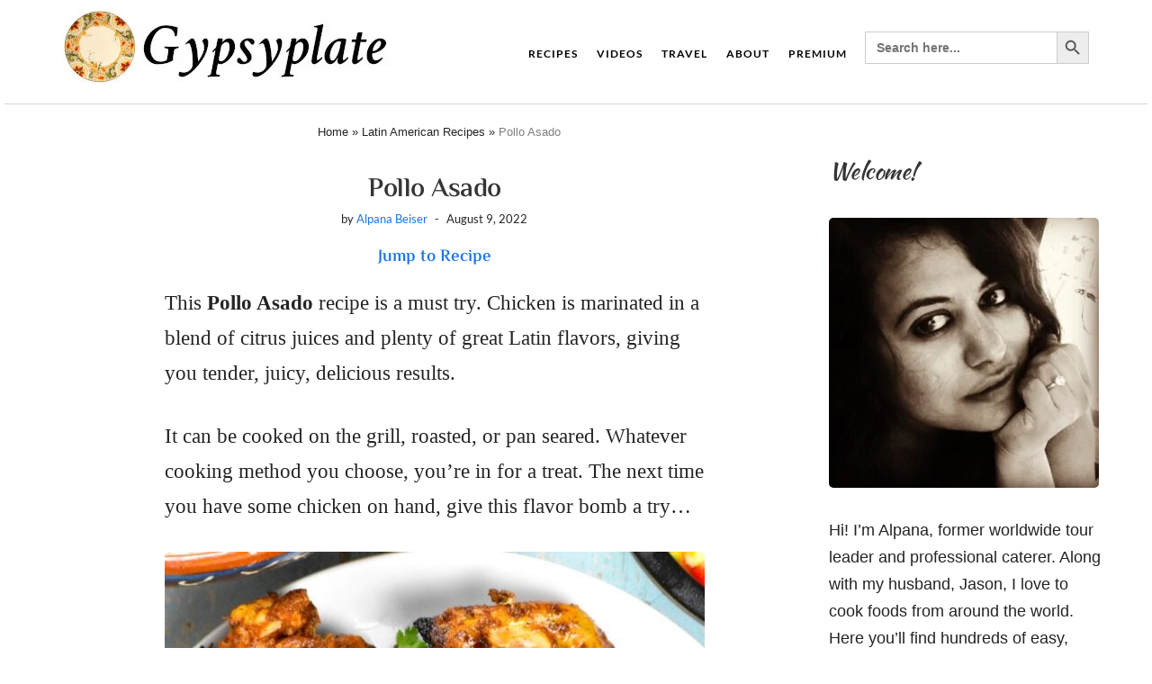

--- FILE ---
content_type: text/html; charset=UTF-8
request_url: https://gypsyplate.com/pollo-asado/
body_size: 55201
content:
<!DOCTYPE html>
<html lang="en-US">
<head><script class="mv-script-optimized" type="text/javascript" async="async" fetchpriority="high" data-noptimize="1" data-cfasync="false" src="https://scripts.mediavine.com/tags/gypsyplate.js?ver=6.7.4" id="mv-script-wrapper-js"></script>
    <meta charset="UTF-8">
    <meta http-equiv="X-UA-Compatible" content="IE=edge">
    <meta name="viewport" content="width=device-width, initial-scale=1">
        <meta name="robots" content="index, follow, max-image-preview:large, max-snippet:-1, max-video-preview:-1">
	<style>img:is([sizes="auto" i], [sizes^="auto," i]) { contain-intrinsic-size: 3000px 1500px }</style>
	
	<!-- This site is optimized with the Yoast SEO plugin v26.2 - https://yoast.com/wordpress/plugins/seo/ -->
	<title>Pollo Asado - GypsyPlate</title><link rel="preload" href="https://gypsyplate.com/wp-content/uploads/2019/08/gypsyplate_logo.jpg" as="image" imagesrcset="https://gypsyplate.com/wp-content/uploads/2019/08/gypsyplate_logo.jpg 400w, https://gypsyplate.com/wp-content/uploads/2019/08/gypsyplate_logo-300x60.jpg 300w" imagesizes="(max-width: 400px) 100vw, 400px" fetchpriority="high"><link rel="preload" href="https://gypsyplate.com/wp-content/uploads/2022/08/pollo-asado_02-600x900.jpg" as="image" imagesrcset="https://gypsyplate.com/wp-content/uploads/2022/08/pollo-asado_02-600x900.jpg 600w, https://gypsyplate.com/wp-content/uploads/2022/08/pollo-asado_02-200x300.jpg 200w, https://gypsyplate.com/wp-content/uploads/2022/08/pollo-asado_02-768x1152.jpg 768w, https://gypsyplate.com/wp-content/uploads/2022/08/pollo-asado_02-1024x1536.jpg 1024w, https://gypsyplate.com/wp-content/uploads/2022/08/pollo-asado_02-150x225.jpg 150w, https://gypsyplate.com/wp-content/uploads/2022/08/pollo-asado_02.jpg 1200w" imagesizes="(max-width: 600px) 100vw, 600px" fetchpriority="high"><link rel="preload" href="https://gypsyplate.com/wp-content/uploads/2022/08/pollo-asado_03-600x900.jpg" as="image" imagesrcset="https://gypsyplate.com/wp-content/uploads/2022/08/pollo-asado_03-600x900.jpg 600w, https://gypsyplate.com/wp-content/uploads/2022/08/pollo-asado_03-200x300.jpg 200w, https://gypsyplate.com/wp-content/uploads/2022/08/pollo-asado_03-768x1152.jpg 768w, https://gypsyplate.com/wp-content/uploads/2022/08/pollo-asado_03-1024x1536.jpg 1024w, https://gypsyplate.com/wp-content/uploads/2022/08/pollo-asado_03-150x225.jpg 150w, https://gypsyplate.com/wp-content/uploads/2022/08/pollo-asado_03.jpg 1200w" imagesizes="(max-width: 600px) 100vw, 600px" fetchpriority="high"><link rel="preload" href="https://gypsyplate.com/cf-fonts/s/crimson-text/5.0.11/latin/600/normal.woff2" as="font" type="font/woff2" crossorigin=""><link rel="preload" href="https://gypsyplate.com/cf-fonts/s/crimson-text/5.0.11/latin/600/italic.woff2" as="font" type="font/woff2" crossorigin=""><link rel="preload" href="https://gypsyplate.com/cf-fonts/s/lato/5.0.18/latin/400/normal.woff2" as="font" type="font/woff2" crossorigin=""><link rel="preload" href="https://gypsyplate.com/cf-fonts/s/lato/5.0.18/latin/700/normal.woff2" as="font" type="font/woff2" crossorigin=""><link rel="preload" href="https://gypsyplate.com/wp-content/themes/juliet/assets/fonts/fontawesome-webfont.woff2?v=4.7.0" as="font" crossorigin=""><link rel="preload" href="https://gypsyplate.com/cf-fonts/s/kaushan-script/5.0.18/latin/400/normal.woff2" as="font" type="font/woff2" crossorigin=""><style id="perfmatters-used-css">body:has(.mepr-paywall-overlay){overflow:hidden;}@font-face{font-family:Elusive-Icons;src:url("https://gypsyplate.com/wp-content/plugins/menu-icons/vendor/codeinwp/icon-picker/css/types/./Elusive-Icons.eot");src:url("https://gypsyplate.com/wp-content/plugins/menu-icons/vendor/codeinwp/icon-picker/css/types/./Elusive-Icons.eot?#iefix") format("embedded-opentype"),url("https://gypsyplate.com/wp-content/plugins/menu-icons/vendor/codeinwp/icon-picker/css/types/./Elusive-Icons.ttf") format("truetype"),url("https://gypsyplate.com/wp-content/plugins/menu-icons/vendor/codeinwp/icon-picker/css/types/./Elusive-Icons.woff") format("woff"),url("https://gypsyplate.com/wp-content/plugins/menu-icons/vendor/codeinwp/icon-picker/css/types/./Elusive-Icons.svg#Elusive-Icons") format("svg");font-weight:400;font-style:normal;}[class*=el-icon-]{font-family:Elusive-Icons;speak:none;font-style:normal;font-weight:400;font-variant:normal;text-transform:none;line-height:1;-webkit-font-smoothing:antialiased;-moz-osx-font-smoothing:grayscale;}@font-face{font-family:foundation-icons;src:url("https://gypsyplate.com/wp-content/plugins/menu-icons/vendor/codeinwp/icon-picker/css/types/./foundation-icons.eot");src:url("https://gypsyplate.com/wp-content/plugins/menu-icons/vendor/codeinwp/icon-picker/css/types/./foundation-icons.eot?#iefix") format("embedded-opentype"),url("https://gypsyplate.com/wp-content/plugins/menu-icons/vendor/codeinwp/icon-picker/css/types/./foundation-icons.woff") format("woff"),url("https://gypsyplate.com/wp-content/plugins/menu-icons/vendor/codeinwp/icon-picker/css/types/./foundation-icons.ttf") format("truetype"),url("https://gypsyplate.com/wp-content/plugins/menu-icons/vendor/codeinwp/icon-picker/css/types/./foundation-icons.svg#fontcustom") format("svg");font-weight:400;font-style:normal;}@font-face{font-family:Genericons;src:url("https://gypsyplate.com/wp-content/plugins/menu-icons/vendor/codeinwp/icon-picker/css/types/./Genericons.eot?") format("embedded-opentype");font-weight:400;font-style:normal;}@font-face{font-family:Genericons;src:url("[data-uri]") format("woff"),url("https://gypsyplate.com/wp-content/plugins/menu-icons/vendor/codeinwp/icon-picker/css/types/./Genericons.ttf") format("truetype"),url("https://gypsyplate.com/wp-content/plugins/menu-icons/vendor/codeinwp/icon-picker/css/types/./Genericons.svg#Genericons") format("svg");font-weight:400;font-style:normal;}@media screen and (-webkit-min-device-pixel-ratio:0){@font-face{font-family:Genericons;src:url("https://gypsyplate.com/wp-content/plugins/menu-icons/vendor/codeinwp/icon-picker/css/types/./Genericons.svg#Genericons") format("svg");}}.genericon{font-size:16px;vertical-align:top;text-align:center;-moz-transition:color .1s ease-in 0;-webkit-transition:color .1s ease-in 0;display:inline-block;font-family:Genericons;font-style:normal;font-weight:400;font-variant:normal;line-height:1;text-decoration:inherit;text-transform:none;-moz-osx-font-smoothing:grayscale;-webkit-font-smoothing:antialiased;speak:none;}.genericon-youtube:before{content:"";}.menu-item i._mi,.menu-item img._mi{display:inline-block;vertical-align:middle;}.menu-item i._mi{width:auto;height:auto;margin-top:-.265em;font-size:1.2em;line-height:1;}.visuallyhidden{overflow:hidden;clip:rect(0 0 0 0);position:absolute;width:1px;height:1px;margin:-1px;padding:0;border:0;}.wpcf7 .screen-reader-response{position:absolute;overflow:hidden;clip:rect(1px,1px,1px,1px);clip-path:inset(50%);height:1px;width:1px;margin:-1px;padding:0;border:0;word-wrap:normal !important;}.wpcf7 .hidden-fields-container{display:none;}.wpcf7 form .wpcf7-response-output{margin:2em .5em 1em;padding:.2em 1em;border:2px solid #00a0d2;}.wpcf7 form.init .wpcf7-response-output,.wpcf7 form.resetting .wpcf7-response-output,.wpcf7 form.submitting .wpcf7-response-output{display:none;}.wpcf7-form-control-wrap{position:relative;}@keyframes spin{from{transform:rotate(0deg);}to{transform:rotate(360deg);}}@keyframes blink{from{opacity:0;}50%{opacity:1;}to{opacity:0;}}.wpcf7 [inert]{opacity:.5;}.wpcf7 input[type="file"]{cursor:pointer;}.wpcf7 input[type="file"]:disabled{cursor:default;}.wpcf7 .wpcf7-submit:disabled{cursor:not-allowed;}.wpcf7 input[type="url"],.wpcf7 input[type="email"],.wpcf7 input[type="tel"]{direction:ltr;}.is-menu a,.is-menu a:focus,.is-menu a:hover,.is-menu:hover>a{background:0 0 !important;outline:0;}.is-screen-reader-text{border:0;clip:rect(1px,1px,1px,1px);-webkit-clip-path:inset(50%);clip-path:inset(50%);color:#000;height:1px;margin:-1px;overflow:hidden;padding:0;position:absolute !important;width:1px;word-wrap:normal !important;word-break:normal;}.is-menu,form .is-link-container{position:relative;}.is-menu a{line-height:1;}.is-menu a::after,.is-menu a::before{display:none !important;}.is-menu.default form{max-width:310px;}.is-menu form label{margin:0;padding:0;}@media screen and (max-width:910px){.is-menu form{left:0;min-width:50%;right:auto;}.is-menu.default form{max-width:100%;}}.is-form-style label,.is-menu.full-width-menu.is-first button.is-search-submit,.is-menu.sliding.is-first button.is-search-submit{display:inline-block !important;}.is-form-style label{padding:0;vertical-align:middle;margin:0;width:100%;line-height:1;}.is-form-style{line-height:1;position:relative;padding:0 !important;}.is-form-style.is-form-style-3 label{width:calc(100% - 36px) !important;}.is-form-style input.is-search-input{background:#fff;background-image:none !important;color:#333;padding:0 12px;margin:0;outline:0 !important;font-size:14px !important;height:36px;min-height:0;line-height:1;border-radius:0;border:1px solid #ccc !important;font-family:arial;width:100%;-webkit-box-sizing:border-box;-moz-box-sizing:border-box;box-sizing:border-box;-webkit-appearance:none;-webkit-border-radius:0;}.is-form-style input.is-search-input::-ms-clear{display:none;width:0;height:0;}.is-form-style input.is-search-input::-ms-reveal{display:none;width:0;height:0;}.is-form-style input.is-search-input::-webkit-search-cancel-button,.is-form-style input.is-search-input::-webkit-search-decoration,.is-form-style input.is-search-input::-webkit-search-results-button,.is-form-style input.is-search-input::-webkit-search-results-decoration{display:none;}.is-form-style.is-form-style-3 input.is-search-input{border-right:0 !important;}.is-form-style button.is-search-submit{background:0 0;border:0;box-shadow:none !important;opacity:1;padding:0 !important;margin:0;line-height:0;outline:0;vertical-align:middle;width:36px;height:36px;}.is-form-style .is-search-submit path{fill:#555;}.is-form-style input.is-search-submit{text-decoration:none;position:absolute;top:0;right:0;padding:0 10px !important;width:auto;}.is-search-icon{width:36px;padding-top:6px !important;}.is-search-icon svg{width:22px;display:inline;}.is-form-style input.is-search-submit,.is-search-icon{display:inline-block !important;color:#666;background:#ededed;box-shadow:none !important;outline:0;margin:0;font-size:14px !important;border:1px solid #ccc;border-radius:0;line-height:1;height:36px;text-transform:capitalize;vertical-align:middle;-webkit-transition:background-color .1s ease-in-out;-moz-transition:background-color .1s ease-in-out;-o-transition:background-color .1s ease-in-out;transition:background-color .1s ease-in-out;-webkit-box-sizing:border-box;-moz-box-sizing:border-box;box-sizing:border-box;}.is-search-icon:hover,form.is-form-style input.is-search-submit:hover{background:#dcdcdc;}</style>
	<meta name="description" content="This Pollo Asado recipe is a must try. Chicken is marinated in a blend of citrus juice and Latin spices, giving you tender, juicy results.">
	<link rel="canonical" href="https://gypsyplate.com/pollo-asado/">
	<meta name="author" content="Alpana Beiser">
	<meta name="twitter:label1" content="Written by">
	<meta name="twitter:data1" content="Alpana Beiser">
	<meta name="twitter:label2" content="Est. reading time">
	<meta name="twitter:data2" content="6 minutes">
	<script type="application/ld+json" class="yoast-schema-graph">{"@context":"https://schema.org","@graph":[{"@type":"Article","@id":"https://gypsyplate.com/pollo-asado/#article","isPartOf":{"@id":"https://gypsyplate.com/pollo-asado/"},"author":{"name":"Alpana Beiser","@id":"https://gypsyplate.com/#/schema/person/31b127722194940def3cc358de1549a5"},"headline":"Pollo Asado","datePublished":"2022-08-09T22:09:00+00:00","dateModified":"2025-10-22T13:34:05+00:00","mainEntityOfPage":{"@id":"https://gypsyplate.com/pollo-asado/"},"wordCount":920,"commentCount":0,"publisher":{"@id":"https://gypsyplate.com/#organization"},"image":{"@id":"https://gypsyplate.com/pollo-asado/#primaryimage"},"thumbnailUrl":"https://gypsyplate.com/wp-content/uploads/2022/08/pollo-asado_square.jpg","articleSection":["Caribbean Recipes","Cinco de Mayo Recipes","Gluten-Free Recipes","Keto and Low Carb Recipes","Latin American Recipes","Main Courses","Poultry Recipes"],"inLanguage":"en-US","potentialAction":[{"@type":"CommentAction","name":"Comment","target":["https://gypsyplate.com/pollo-asado/#respond"]}]},{"@type":"WebPage","@id":"https://gypsyplate.com/pollo-asado/","url":"https://gypsyplate.com/pollo-asado/","name":"Pollo Asado - GypsyPlate","isPartOf":{"@id":"https://gypsyplate.com/#website"},"primaryImageOfPage":{"@id":"https://gypsyplate.com/pollo-asado/#primaryimage"},"image":{"@id":"https://gypsyplate.com/pollo-asado/#primaryimage"},"thumbnailUrl":"https://gypsyplate.com/wp-content/uploads/2022/08/pollo-asado_square.jpg","datePublished":"2022-08-09T22:09:00+00:00","dateModified":"2025-10-22T13:34:05+00:00","description":"This Pollo Asado recipe is a must try. Chicken is marinated in a blend of citrus juice and Latin spices, giving you tender, juicy results.","breadcrumb":{"@id":"https://gypsyplate.com/pollo-asado/#breadcrumb"},"inLanguage":"en-US","potentialAction":[{"@type":"ReadAction","target":["https://gypsyplate.com/pollo-asado/"]}]},{"@type":"ImageObject","inLanguage":"en-US","@id":"https://gypsyplate.com/pollo-asado/#primaryimage","url":"https://gypsyplate.com/wp-content/uploads/2022/08/pollo-asado_square.jpg","contentUrl":"https://gypsyplate.com/wp-content/uploads/2022/08/pollo-asado_square.jpg","width":600,"height":600,"caption":"featured image for pollo asado post"},{"@type":"BreadcrumbList","@id":"https://gypsyplate.com/pollo-asado/#breadcrumb","itemListElement":[{"@type":"ListItem","position":1,"name":"Home","item":"https://gypsyplate.com/"},{"@type":"ListItem","position":2,"name":"Latin American Recipes","item":"https://gypsyplate.com/category/latin-american/"},{"@type":"ListItem","position":3,"name":"Pollo Asado"}]},{"@type":"WebSite","@id":"https://gypsyplate.com/#website","url":"https://gypsyplate.com/","name":"GypsyPlate","description":"","publisher":{"@id":"https://gypsyplate.com/#organization"},"potentialAction":[{"@type":"SearchAction","target":{"@type":"EntryPoint","urlTemplate":"https://gypsyplate.com/?s={search_term_string}"},"query-input":{"@type":"PropertyValueSpecification","valueRequired":true,"valueName":"search_term_string"}}],"inLanguage":"en-US"},{"@type":"Organization","@id":"https://gypsyplate.com/#organization","name":"GypsyPlate","url":"https://gypsyplate.com/","logo":{"@type":"ImageObject","inLanguage":"en-US","@id":"https://gypsyplate.com/#/schema/logo/image/","url":"https://gypsyplate.com/wp-content/uploads/2019/08/GypsyPlate_icon.jpg","contentUrl":"https://gypsyplate.com/wp-content/uploads/2019/08/GypsyPlate_icon.jpg","width":512,"height":512,"caption":"GypsyPlate"},"image":{"@id":"https://gypsyplate.com/#/schema/logo/image/"}},{"@type":"Person","@id":"https://gypsyplate.com/#/schema/person/31b127722194940def3cc358de1549a5","name":"Alpana Beiser","image":{"@type":"ImageObject","inLanguage":"en-US","@id":"https://gypsyplate.com/#/schema/person/image/","url":"https://secure.gravatar.com/avatar/c25b6a032ee564f59617f09da193a698?s=96&d=mm&r=pg","contentUrl":"https://secure.gravatar.com/avatar/c25b6a032ee564f59617f09da193a698?s=96&d=mm&r=pg","caption":"Alpana Beiser"},"sameAs":["https://gypsyplate.com"]}]}</script>
	<!-- / Yoast SEO plugin. -->


<!-- Hubbub v.2.27.0 https://morehubbub.com/ -->
<meta property="og:locale" content="en_US">
<meta property="og:type" content="article">
<meta property="og:title" content="Pollo Asado – Juicy, Flavor-Packed Latin Grilled Chicken">
<meta property="og:description" content="This Pollo Asado recipe is full of vibrant Latin flavors! Tender chicken marinated in citrus, garlic, and spices like achiote, then grilled, roasted, or pan-seared to juicy perfection. A must-try Mexican-style chicken that’s smoky, tangy, and absolutely irresistible — perfect for tacos, burritos, or rice bowls!">
<meta property="og:url" content="https://gypsyplate.com/pollo-asado/">
<meta property="og:site_name" content="GypsyPlate">
<meta property="og:updated_time" content="2025-10-22T09:34:05+00:00">
<meta property="article:published_time" content="2022-08-09T18:09:00+00:00">
<meta property="article:modified_time" content="2025-10-22T09:34:05+00:00">
<meta name="twitter:card" content="summary_large_image">
<meta name="twitter:title" content="Pollo Asado – Juicy, Flavor-Packed Latin Grilled Chicken">
<meta name="twitter:description" content="This Pollo Asado recipe is full of vibrant Latin flavors! Tender chicken marinated in citrus, garlic, and spices like achiote, then grilled, roasted, or pan-seared to juicy perfection. A must-try Mexican-style chicken that’s smoky, tangy, and absolutely irresistible — perfect for tacos, burritos, or rice bowls!">
<meta class="flipboard-article" content="This Pollo Asado recipe is full of vibrant Latin flavors! Tender chicken marinated in citrus, garlic, and spices like achiote, then grilled, roasted, or pan-seared to juicy perfection. A must-try Mexican-style chicken that’s smoky, tangy, and absolutely irresistible — perfect for tacos, burritos, or rice bowls!">
<meta property="og:image" content="https://gypsyplate.com/wp-content/uploads/2022/08/pollo-asado_square.jpg">
<meta name="twitter:image" content="https://gypsyplate.com/wp-content/uploads/2022/08/pollo-asado_square.jpg">
<meta property="og:image:width" content="600">
<meta property="og:image:height" content="600">
<!-- Hubbub v.2.27.0 https://morehubbub.com/ -->
<link rel="dns-prefetch" href="//scripts.mediavine.com">
<link rel="dns-prefetch" href="//fonts.googleapis.com">

<link rel="alternate" type="application/rss+xml" title="GypsyPlate » Stories Feed" href="https://gypsyplate.com/web-stories/feed/"><link rel="stylesheet" id="mp-theme-css" type="text/css" media="all" data-pmdelayedstyle="https://gypsyplate.com/wp-content/cache/perfmatters/gypsyplate.com/minify/dfa5c0cc2321.theme.min.css?ver=1.12.11">
<link rel="stylesheet" id="elusive-css" type="text/css" media="all" data-pmdelayedstyle="https://gypsyplate.com/wp-content/plugins/menu-icons/vendor/codeinwp/icon-picker/css/types/elusive.min.css?ver=2.0">
<link rel="stylesheet" id="menu-icon-font-awesome-css" href="https://gypsyplate.com/wp-content/plugins/menu-icons/css/fontawesome/css/all.min.css?ver=5.15.4" type="text/css" media="all">
<link rel="stylesheet" id="foundation-icons-css" type="text/css" media="all" data-pmdelayedstyle="https://gypsyplate.com/wp-content/plugins/menu-icons/vendor/codeinwp/icon-picker/css/types/foundation-icons.min.css?ver=3.0">
<link rel="stylesheet" id="genericons-css" type="text/css" media="all" data-pmdelayedstyle="https://gypsyplate.com/wp-content/plugins/menu-icons/vendor/codeinwp/icon-picker/css/types/genericons.min.css?ver=3.4">
<link rel="stylesheet" id="menu-icons-extra-css" type="text/css" media="all" data-pmdelayedstyle="https://gypsyplate.com/wp-content/plugins/menu-icons/css/extra.min.css?ver=0.13.16">
<link rel="stylesheet" id="wp-block-library-css" href="https://gypsyplate.com/wp-includes/css/dist/block-library/style.min.css?ver=6.7.4" type="text/css" media="all">
<style id="classic-theme-styles-inline-css" type="text/css">
/*! This file is auto-generated */
.wp-block-button__link{color:#fff;background-color:#32373c;border-radius:9999px;box-shadow:none;text-decoration:none;padding:calc(.667em + 2px) calc(1.333em + 2px);font-size:1.125em}.wp-block-file__button{background:#32373c;color:#fff;text-decoration:none}
</style>
<style id="global-styles-inline-css" type="text/css">
:root{--wp--preset--aspect-ratio--square: 1;--wp--preset--aspect-ratio--4-3: 4/3;--wp--preset--aspect-ratio--3-4: 3/4;--wp--preset--aspect-ratio--3-2: 3/2;--wp--preset--aspect-ratio--2-3: 2/3;--wp--preset--aspect-ratio--16-9: 16/9;--wp--preset--aspect-ratio--9-16: 9/16;--wp--preset--color--black: #000000;--wp--preset--color--cyan-bluish-gray: #abb8c3;--wp--preset--color--white: #ffffff;--wp--preset--color--pale-pink: #f78da7;--wp--preset--color--vivid-red: #cf2e2e;--wp--preset--color--luminous-vivid-orange: #ff6900;--wp--preset--color--luminous-vivid-amber: #fcb900;--wp--preset--color--light-green-cyan: #7bdcb5;--wp--preset--color--vivid-green-cyan: #00d084;--wp--preset--color--pale-cyan-blue: #8ed1fc;--wp--preset--color--vivid-cyan-blue: #0693e3;--wp--preset--color--vivid-purple: #9b51e0;--wp--preset--gradient--vivid-cyan-blue-to-vivid-purple: linear-gradient(135deg,rgba(6,147,227,1) 0%,rgb(155,81,224) 100%);--wp--preset--gradient--light-green-cyan-to-vivid-green-cyan: linear-gradient(135deg,rgb(122,220,180) 0%,rgb(0,208,130) 100%);--wp--preset--gradient--luminous-vivid-amber-to-luminous-vivid-orange: linear-gradient(135deg,rgba(252,185,0,1) 0%,rgba(255,105,0,1) 100%);--wp--preset--gradient--luminous-vivid-orange-to-vivid-red: linear-gradient(135deg,rgba(255,105,0,1) 0%,rgb(207,46,46) 100%);--wp--preset--gradient--very-light-gray-to-cyan-bluish-gray: linear-gradient(135deg,rgb(238,238,238) 0%,rgb(169,184,195) 100%);--wp--preset--gradient--cool-to-warm-spectrum: linear-gradient(135deg,rgb(74,234,220) 0%,rgb(151,120,209) 20%,rgb(207,42,186) 40%,rgb(238,44,130) 60%,rgb(251,105,98) 80%,rgb(254,248,76) 100%);--wp--preset--gradient--blush-light-purple: linear-gradient(135deg,rgb(255,206,236) 0%,rgb(152,150,240) 100%);--wp--preset--gradient--blush-bordeaux: linear-gradient(135deg,rgb(254,205,165) 0%,rgb(254,45,45) 50%,rgb(107,0,62) 100%);--wp--preset--gradient--luminous-dusk: linear-gradient(135deg,rgb(255,203,112) 0%,rgb(199,81,192) 50%,rgb(65,88,208) 100%);--wp--preset--gradient--pale-ocean: linear-gradient(135deg,rgb(255,245,203) 0%,rgb(182,227,212) 50%,rgb(51,167,181) 100%);--wp--preset--gradient--electric-grass: linear-gradient(135deg,rgb(202,248,128) 0%,rgb(113,206,126) 100%);--wp--preset--gradient--midnight: linear-gradient(135deg,rgb(2,3,129) 0%,rgb(40,116,252) 100%);--wp--preset--font-size--small: 13px;--wp--preset--font-size--medium: 20px;--wp--preset--font-size--large: 36px;--wp--preset--font-size--x-large: 42px;--wp--preset--font-family--inter: "Inter", sans-serif;--wp--preset--font-family--cardo: Cardo;--wp--preset--spacing--20: 0.44rem;--wp--preset--spacing--30: 0.67rem;--wp--preset--spacing--40: 1rem;--wp--preset--spacing--50: 1.5rem;--wp--preset--spacing--60: 2.25rem;--wp--preset--spacing--70: 3.38rem;--wp--preset--spacing--80: 5.06rem;--wp--preset--shadow--natural: 6px 6px 9px rgba(0, 0, 0, 0.2);--wp--preset--shadow--deep: 12px 12px 50px rgba(0, 0, 0, 0.4);--wp--preset--shadow--sharp: 6px 6px 0px rgba(0, 0, 0, 0.2);--wp--preset--shadow--outlined: 6px 6px 0px -3px rgba(255, 255, 255, 1), 6px 6px rgba(0, 0, 0, 1);--wp--preset--shadow--crisp: 6px 6px 0px rgba(0, 0, 0, 1);}:where(.is-layout-flex){gap: 0.5em;}:where(.is-layout-grid){gap: 0.5em;}body .is-layout-flex{display: flex;}.is-layout-flex{flex-wrap: wrap;align-items: center;}.is-layout-flex > :is(*, div){margin: 0;}body .is-layout-grid{display: grid;}.is-layout-grid > :is(*, div){margin: 0;}:where(.wp-block-columns.is-layout-flex){gap: 2em;}:where(.wp-block-columns.is-layout-grid){gap: 2em;}:where(.wp-block-post-template.is-layout-flex){gap: 1.25em;}:where(.wp-block-post-template.is-layout-grid){gap: 1.25em;}.has-black-color{color: var(--wp--preset--color--black) !important;}.has-cyan-bluish-gray-color{color: var(--wp--preset--color--cyan-bluish-gray) !important;}.has-white-color{color: var(--wp--preset--color--white) !important;}.has-pale-pink-color{color: var(--wp--preset--color--pale-pink) !important;}.has-vivid-red-color{color: var(--wp--preset--color--vivid-red) !important;}.has-luminous-vivid-orange-color{color: var(--wp--preset--color--luminous-vivid-orange) !important;}.has-luminous-vivid-amber-color{color: var(--wp--preset--color--luminous-vivid-amber) !important;}.has-light-green-cyan-color{color: var(--wp--preset--color--light-green-cyan) !important;}.has-vivid-green-cyan-color{color: var(--wp--preset--color--vivid-green-cyan) !important;}.has-pale-cyan-blue-color{color: var(--wp--preset--color--pale-cyan-blue) !important;}.has-vivid-cyan-blue-color{color: var(--wp--preset--color--vivid-cyan-blue) !important;}.has-vivid-purple-color{color: var(--wp--preset--color--vivid-purple) !important;}.has-black-background-color{background-color: var(--wp--preset--color--black) !important;}.has-cyan-bluish-gray-background-color{background-color: var(--wp--preset--color--cyan-bluish-gray) !important;}.has-white-background-color{background-color: var(--wp--preset--color--white) !important;}.has-pale-pink-background-color{background-color: var(--wp--preset--color--pale-pink) !important;}.has-vivid-red-background-color{background-color: var(--wp--preset--color--vivid-red) !important;}.has-luminous-vivid-orange-background-color{background-color: var(--wp--preset--color--luminous-vivid-orange) !important;}.has-luminous-vivid-amber-background-color{background-color: var(--wp--preset--color--luminous-vivid-amber) !important;}.has-light-green-cyan-background-color{background-color: var(--wp--preset--color--light-green-cyan) !important;}.has-vivid-green-cyan-background-color{background-color: var(--wp--preset--color--vivid-green-cyan) !important;}.has-pale-cyan-blue-background-color{background-color: var(--wp--preset--color--pale-cyan-blue) !important;}.has-vivid-cyan-blue-background-color{background-color: var(--wp--preset--color--vivid-cyan-blue) !important;}.has-vivid-purple-background-color{background-color: var(--wp--preset--color--vivid-purple) !important;}.has-black-border-color{border-color: var(--wp--preset--color--black) !important;}.has-cyan-bluish-gray-border-color{border-color: var(--wp--preset--color--cyan-bluish-gray) !important;}.has-white-border-color{border-color: var(--wp--preset--color--white) !important;}.has-pale-pink-border-color{border-color: var(--wp--preset--color--pale-pink) !important;}.has-vivid-red-border-color{border-color: var(--wp--preset--color--vivid-red) !important;}.has-luminous-vivid-orange-border-color{border-color: var(--wp--preset--color--luminous-vivid-orange) !important;}.has-luminous-vivid-amber-border-color{border-color: var(--wp--preset--color--luminous-vivid-amber) !important;}.has-light-green-cyan-border-color{border-color: var(--wp--preset--color--light-green-cyan) !important;}.has-vivid-green-cyan-border-color{border-color: var(--wp--preset--color--vivid-green-cyan) !important;}.has-pale-cyan-blue-border-color{border-color: var(--wp--preset--color--pale-cyan-blue) !important;}.has-vivid-cyan-blue-border-color{border-color: var(--wp--preset--color--vivid-cyan-blue) !important;}.has-vivid-purple-border-color{border-color: var(--wp--preset--color--vivid-purple) !important;}.has-vivid-cyan-blue-to-vivid-purple-gradient-background{background: var(--wp--preset--gradient--vivid-cyan-blue-to-vivid-purple) !important;}.has-light-green-cyan-to-vivid-green-cyan-gradient-background{background: var(--wp--preset--gradient--light-green-cyan-to-vivid-green-cyan) !important;}.has-luminous-vivid-amber-to-luminous-vivid-orange-gradient-background{background: var(--wp--preset--gradient--luminous-vivid-amber-to-luminous-vivid-orange) !important;}.has-luminous-vivid-orange-to-vivid-red-gradient-background{background: var(--wp--preset--gradient--luminous-vivid-orange-to-vivid-red) !important;}.has-very-light-gray-to-cyan-bluish-gray-gradient-background{background: var(--wp--preset--gradient--very-light-gray-to-cyan-bluish-gray) !important;}.has-cool-to-warm-spectrum-gradient-background{background: var(--wp--preset--gradient--cool-to-warm-spectrum) !important;}.has-blush-light-purple-gradient-background{background: var(--wp--preset--gradient--blush-light-purple) !important;}.has-blush-bordeaux-gradient-background{background: var(--wp--preset--gradient--blush-bordeaux) !important;}.has-luminous-dusk-gradient-background{background: var(--wp--preset--gradient--luminous-dusk) !important;}.has-pale-ocean-gradient-background{background: var(--wp--preset--gradient--pale-ocean) !important;}.has-electric-grass-gradient-background{background: var(--wp--preset--gradient--electric-grass) !important;}.has-midnight-gradient-background{background: var(--wp--preset--gradient--midnight) !important;}.has-small-font-size{font-size: var(--wp--preset--font-size--small) !important;}.has-medium-font-size{font-size: var(--wp--preset--font-size--medium) !important;}.has-large-font-size{font-size: var(--wp--preset--font-size--large) !important;}.has-x-large-font-size{font-size: var(--wp--preset--font-size--x-large) !important;}
:where(.wp-block-post-template.is-layout-flex){gap: 1.25em;}:where(.wp-block-post-template.is-layout-grid){gap: 1.25em;}
:where(.wp-block-columns.is-layout-flex){gap: 2em;}:where(.wp-block-columns.is-layout-grid){gap: 2em;}
:root :where(.wp-block-pullquote){font-size: 1.5em;line-height: 1.6;}
</style>
<link rel="stylesheet" id="contact-form-7-css" type="text/css" media="all" data-pmdelayedstyle="https://gypsyplate.com/wp-content/cache/perfmatters/gypsyplate.com/minify/64ac31699f53.styles.min.css?ver=6.1">
<link rel="stylesheet" id="woocommerce-layout-css" href="https://gypsyplate.com/wp-content/plugins/woocommerce/assets/css/woocommerce-layout.css?ver=9.7.1" type="text/css" media="all">
<link rel="stylesheet" id="woocommerce-smallscreen-css" href="https://gypsyplate.com/wp-content/plugins/woocommerce/assets/css/woocommerce-smallscreen.css?ver=9.7.1" type="text/css" media="only screen and (max-width: 768px)">
<link rel="stylesheet" id="woocommerce-general-css" href="https://gypsyplate.com/wp-content/plugins/woocommerce/assets/css/woocommerce.css?ver=9.7.1" type="text/css" media="all">
<style id="woocommerce-inline-inline-css" type="text/css">
.woocommerce form .form-row .required { visibility: visible; }
</style>
<link rel="stylesheet" id="ivory-search-styles-css" type="text/css" media="all" data-pmdelayedstyle="https://gypsyplate.com/wp-content/plugins/add-search-to-menu/public/css/ivory-search.min.css?ver=5.5.9">
<link rel="stylesheet" id="brands-styles-css" href="https://gypsyplate.com/wp-content/plugins/woocommerce/assets/css/brands.css?ver=9.7.1" type="text/css" media="all">
<style type="text/css">@font-face {font-family:Crimson Text;font-style:normal;font-weight:400;src:url(/cf-fonts/s/crimson-text/5.0.11/vietnamese/400/normal.woff2);unicode-range:U+0102-0103,U+0110-0111,U+0128-0129,U+0168-0169,U+01A0-01A1,U+01AF-01B0,U+0300-0301,U+0303-0304,U+0308-0309,U+0323,U+0329,U+1EA0-1EF9,U+20AB;font-display:swap;}@font-face {font-family:Crimson Text;font-style:normal;font-weight:400;src:url(/cf-fonts/s/crimson-text/5.0.11/latin/400/normal.woff2);unicode-range:U+0000-00FF,U+0131,U+0152-0153,U+02BB-02BC,U+02C6,U+02DA,U+02DC,U+0304,U+0308,U+0329,U+2000-206F,U+2074,U+20AC,U+2122,U+2191,U+2193,U+2212,U+2215,U+FEFF,U+FFFD;font-display:swap;}@font-face {font-family:Crimson Text;font-style:normal;font-weight:400;src:url(/cf-fonts/s/crimson-text/5.0.11/latin-ext/400/normal.woff2);unicode-range:U+0100-02AF,U+0304,U+0308,U+0329,U+1E00-1E9F,U+1EF2-1EFF,U+2020,U+20A0-20AB,U+20AD-20CF,U+2113,U+2C60-2C7F,U+A720-A7FF;font-display:swap;}@font-face {font-family:Crimson Text;font-style:italic;font-weight:400;src:url(/cf-fonts/s/crimson-text/5.0.11/vietnamese/400/italic.woff2);unicode-range:U+0102-0103,U+0110-0111,U+0128-0129,U+0168-0169,U+01A0-01A1,U+01AF-01B0,U+0300-0301,U+0303-0304,U+0308-0309,U+0323,U+0329,U+1EA0-1EF9,U+20AB;font-display:swap;}@font-face {font-family:Crimson Text;font-style:italic;font-weight:400;src:url(/cf-fonts/s/crimson-text/5.0.11/latin-ext/400/italic.woff2);unicode-range:U+0100-02AF,U+0304,U+0308,U+0329,U+1E00-1E9F,U+1EF2-1EFF,U+2020,U+20A0-20AB,U+20AD-20CF,U+2113,U+2C60-2C7F,U+A720-A7FF;font-display:swap;}@font-face {font-family:Crimson Text;font-style:italic;font-weight:400;src:url(/cf-fonts/s/crimson-text/5.0.11/latin/400/italic.woff2);unicode-range:U+0000-00FF,U+0131,U+0152-0153,U+02BB-02BC,U+02C6,U+02DA,U+02DC,U+0304,U+0308,U+0329,U+2000-206F,U+2074,U+20AC,U+2122,U+2191,U+2193,U+2212,U+2215,U+FEFF,U+FFFD;font-display:swap;}@font-face {font-family:Crimson Text;font-style:normal;font-weight:600;src:url(/cf-fonts/s/crimson-text/5.0.11/latin-ext/600/normal.woff2);unicode-range:U+0100-02AF,U+0304,U+0308,U+0329,U+1E00-1E9F,U+1EF2-1EFF,U+2020,U+20A0-20AB,U+20AD-20CF,U+2113,U+2C60-2C7F,U+A720-A7FF;font-display:swap;}@font-face {font-family:Crimson Text;font-style:normal;font-weight:600;src:url(/cf-fonts/s/crimson-text/5.0.11/latin/600/normal.woff2);unicode-range:U+0000-00FF,U+0131,U+0152-0153,U+02BB-02BC,U+02C6,U+02DA,U+02DC,U+0304,U+0308,U+0329,U+2000-206F,U+2074,U+20AC,U+2122,U+2191,U+2193,U+2212,U+2215,U+FEFF,U+FFFD;font-display:swap;}@font-face {font-family:Crimson Text;font-style:normal;font-weight:600;src:url(/cf-fonts/s/crimson-text/5.0.11/vietnamese/600/normal.woff2);unicode-range:U+0102-0103,U+0110-0111,U+0128-0129,U+0168-0169,U+01A0-01A1,U+01AF-01B0,U+0300-0301,U+0303-0304,U+0308-0309,U+0323,U+0329,U+1EA0-1EF9,U+20AB;font-display:swap;}@font-face {font-family:Crimson Text;font-style:italic;font-weight:600;src:url(/cf-fonts/s/crimson-text/5.0.11/vietnamese/600/italic.woff2);unicode-range:U+0102-0103,U+0110-0111,U+0128-0129,U+0168-0169,U+01A0-01A1,U+01AF-01B0,U+0300-0301,U+0303-0304,U+0308-0309,U+0323,U+0329,U+1EA0-1EF9,U+20AB;font-display:swap;}@font-face {font-family:Crimson Text;font-style:italic;font-weight:600;src:url(/cf-fonts/s/crimson-text/5.0.11/latin/600/italic.woff2);unicode-range:U+0000-00FF,U+0131,U+0152-0153,U+02BB-02BC,U+02C6,U+02DA,U+02DC,U+0304,U+0308,U+0329,U+2000-206F,U+2074,U+20AC,U+2122,U+2191,U+2193,U+2212,U+2215,U+FEFF,U+FFFD;font-display:swap;}@font-face {font-family:Crimson Text;font-style:italic;font-weight:600;src:url(/cf-fonts/s/crimson-text/5.0.11/latin-ext/600/italic.woff2);unicode-range:U+0100-02AF,U+0304,U+0308,U+0329,U+1E00-1E9F,U+1EF2-1EFF,U+2020,U+20A0-20AB,U+20AD-20CF,U+2113,U+2C60-2C7F,U+A720-A7FF;font-display:swap;}@font-face {font-family:Crimson Text;font-style:normal;font-weight:700;src:url(/cf-fonts/s/crimson-text/5.0.11/vietnamese/700/normal.woff2);unicode-range:U+0102-0103,U+0110-0111,U+0128-0129,U+0168-0169,U+01A0-01A1,U+01AF-01B0,U+0300-0301,U+0303-0304,U+0308-0309,U+0323,U+0329,U+1EA0-1EF9,U+20AB;font-display:swap;}@font-face {font-family:Crimson Text;font-style:normal;font-weight:700;src:url(/cf-fonts/s/crimson-text/5.0.11/latin/700/normal.woff2);unicode-range:U+0000-00FF,U+0131,U+0152-0153,U+02BB-02BC,U+02C6,U+02DA,U+02DC,U+0304,U+0308,U+0329,U+2000-206F,U+2074,U+20AC,U+2122,U+2191,U+2193,U+2212,U+2215,U+FEFF,U+FFFD;font-display:swap;}@font-face {font-family:Crimson Text;font-style:normal;font-weight:700;src:url(/cf-fonts/s/crimson-text/5.0.11/latin-ext/700/normal.woff2);unicode-range:U+0100-02AF,U+0304,U+0308,U+0329,U+1E00-1E9F,U+1EF2-1EFF,U+2020,U+20A0-20AB,U+20AD-20CF,U+2113,U+2C60-2C7F,U+A720-A7FF;font-display:swap;}@font-face {font-family:Crimson Text;font-style:italic;font-weight:700;src:url(/cf-fonts/s/crimson-text/5.0.11/latin-ext/700/italic.woff2);unicode-range:U+0100-02AF,U+0304,U+0308,U+0329,U+1E00-1E9F,U+1EF2-1EFF,U+2020,U+20A0-20AB,U+20AD-20CF,U+2113,U+2C60-2C7F,U+A720-A7FF;font-display:swap;}@font-face {font-family:Crimson Text;font-style:italic;font-weight:700;src:url(/cf-fonts/s/crimson-text/5.0.11/vietnamese/700/italic.woff2);unicode-range:U+0102-0103,U+0110-0111,U+0128-0129,U+0168-0169,U+01A0-01A1,U+01AF-01B0,U+0300-0301,U+0303-0304,U+0308-0309,U+0323,U+0329,U+1EA0-1EF9,U+20AB;font-display:swap;}@font-face {font-family:Crimson Text;font-style:italic;font-weight:700;src:url(/cf-fonts/s/crimson-text/5.0.11/latin/700/italic.woff2);unicode-range:U+0000-00FF,U+0131,U+0152-0153,U+02BB-02BC,U+02C6,U+02DA,U+02DC,U+0304,U+0308,U+0329,U+2000-206F,U+2074,U+20AC,U+2122,U+2191,U+2193,U+2212,U+2215,U+FEFF,U+FFFD;font-display:swap;}@font-face {font-family:Lato;font-style:normal;font-weight:400;src:url(/cf-fonts/s/lato/5.0.18/latin/400/normal.woff2);unicode-range:U+0000-00FF,U+0131,U+0152-0153,U+02BB-02BC,U+02C6,U+02DA,U+02DC,U+0304,U+0308,U+0329,U+2000-206F,U+2074,U+20AC,U+2122,U+2191,U+2193,U+2212,U+2215,U+FEFF,U+FFFD;font-display:swap;}@font-face {font-family:Lato;font-style:normal;font-weight:400;src:url(/cf-fonts/s/lato/5.0.18/latin-ext/400/normal.woff2);unicode-range:U+0100-02AF,U+0304,U+0308,U+0329,U+1E00-1E9F,U+1EF2-1EFF,U+2020,U+20A0-20AB,U+20AD-20CF,U+2113,U+2C60-2C7F,U+A720-A7FF;font-display:swap;}@font-face {font-family:Lato;font-style:italic;font-weight:400;src:url(/cf-fonts/s/lato/5.0.18/latin-ext/400/italic.woff2);unicode-range:U+0100-02AF,U+0304,U+0308,U+0329,U+1E00-1E9F,U+1EF2-1EFF,U+2020,U+20A0-20AB,U+20AD-20CF,U+2113,U+2C60-2C7F,U+A720-A7FF;font-display:swap;}@font-face {font-family:Lato;font-style:italic;font-weight:400;src:url(/cf-fonts/s/lato/5.0.18/latin/400/italic.woff2);unicode-range:U+0000-00FF,U+0131,U+0152-0153,U+02BB-02BC,U+02C6,U+02DA,U+02DC,U+0304,U+0308,U+0329,U+2000-206F,U+2074,U+20AC,U+2122,U+2191,U+2193,U+2212,U+2215,U+FEFF,U+FFFD;font-display:swap;}@font-face {font-family:Lato;font-style:normal;font-weight:700;src:url(/cf-fonts/s/lato/5.0.18/latin-ext/700/normal.woff2);unicode-range:U+0100-02AF,U+0304,U+0308,U+0329,U+1E00-1E9F,U+1EF2-1EFF,U+2020,U+20A0-20AB,U+20AD-20CF,U+2113,U+2C60-2C7F,U+A720-A7FF;font-display:swap;}@font-face {font-family:Lato;font-style:normal;font-weight:700;src:url(/cf-fonts/s/lato/5.0.18/latin/700/normal.woff2);unicode-range:U+0000-00FF,U+0131,U+0152-0153,U+02BB-02BC,U+02C6,U+02DA,U+02DC,U+0304,U+0308,U+0329,U+2000-206F,U+2074,U+20AC,U+2122,U+2191,U+2193,U+2212,U+2215,U+FEFF,U+FFFD;font-display:swap;}@font-face {font-family:Lato;font-style:italic;font-weight:700;src:url(/cf-fonts/s/lato/5.0.18/latin-ext/700/italic.woff2);unicode-range:U+0100-02AF,U+0304,U+0308,U+0329,U+1E00-1E9F,U+1EF2-1EFF,U+2020,U+20A0-20AB,U+20AD-20CF,U+2113,U+2C60-2C7F,U+A720-A7FF;font-display:swap;}@font-face {font-family:Lato;font-style:italic;font-weight:700;src:url(/cf-fonts/s/lato/5.0.18/latin/700/italic.woff2);unicode-range:U+0000-00FF,U+0131,U+0152-0153,U+02BB-02BC,U+02C6,U+02DA,U+02DC,U+0304,U+0308,U+0329,U+2000-206F,U+2074,U+20AC,U+2122,U+2191,U+2193,U+2212,U+2215,U+FEFF,U+FFFD;font-display:swap;}@font-face {font-family:Montserrat;font-style:normal;font-weight:300;src:url(/cf-fonts/s/montserrat/5.0.16/latin/300/normal.woff2);unicode-range:U+0000-00FF,U+0131,U+0152-0153,U+02BB-02BC,U+02C6,U+02DA,U+02DC,U+0304,U+0308,U+0329,U+2000-206F,U+2074,U+20AC,U+2122,U+2191,U+2193,U+2212,U+2215,U+FEFF,U+FFFD;font-display:swap;}@font-face {font-family:Montserrat;font-style:normal;font-weight:300;src:url(/cf-fonts/s/montserrat/5.0.16/cyrillic-ext/300/normal.woff2);unicode-range:U+0460-052F,U+1C80-1C88,U+20B4,U+2DE0-2DFF,U+A640-A69F,U+FE2E-FE2F;font-display:swap;}@font-face {font-family:Montserrat;font-style:normal;font-weight:300;src:url(/cf-fonts/s/montserrat/5.0.16/cyrillic/300/normal.woff2);unicode-range:U+0301,U+0400-045F,U+0490-0491,U+04B0-04B1,U+2116;font-display:swap;}@font-face {font-family:Montserrat;font-style:normal;font-weight:300;src:url(/cf-fonts/s/montserrat/5.0.16/latin-ext/300/normal.woff2);unicode-range:U+0100-02AF,U+0304,U+0308,U+0329,U+1E00-1E9F,U+1EF2-1EFF,U+2020,U+20A0-20AB,U+20AD-20CF,U+2113,U+2C60-2C7F,U+A720-A7FF;font-display:swap;}@font-face {font-family:Montserrat;font-style:normal;font-weight:300;src:url(/cf-fonts/s/montserrat/5.0.16/vietnamese/300/normal.woff2);unicode-range:U+0102-0103,U+0110-0111,U+0128-0129,U+0168-0169,U+01A0-01A1,U+01AF-01B0,U+0300-0301,U+0303-0304,U+0308-0309,U+0323,U+0329,U+1EA0-1EF9,U+20AB;font-display:swap;}@font-face {font-family:Montserrat;font-style:italic;font-weight:300;src:url(/cf-fonts/s/montserrat/5.0.16/cyrillic/300/italic.woff2);unicode-range:U+0301,U+0400-045F,U+0490-0491,U+04B0-04B1,U+2116;font-display:swap;}@font-face {font-family:Montserrat;font-style:italic;font-weight:300;src:url(/cf-fonts/s/montserrat/5.0.16/cyrillic-ext/300/italic.woff2);unicode-range:U+0460-052F,U+1C80-1C88,U+20B4,U+2DE0-2DFF,U+A640-A69F,U+FE2E-FE2F;font-display:swap;}@font-face {font-family:Montserrat;font-style:italic;font-weight:300;src:url(/cf-fonts/s/montserrat/5.0.16/latin/300/italic.woff2);unicode-range:U+0000-00FF,U+0131,U+0152-0153,U+02BB-02BC,U+02C6,U+02DA,U+02DC,U+0304,U+0308,U+0329,U+2000-206F,U+2074,U+20AC,U+2122,U+2191,U+2193,U+2212,U+2215,U+FEFF,U+FFFD;font-display:swap;}@font-face {font-family:Montserrat;font-style:italic;font-weight:300;src:url(/cf-fonts/s/montserrat/5.0.16/vietnamese/300/italic.woff2);unicode-range:U+0102-0103,U+0110-0111,U+0128-0129,U+0168-0169,U+01A0-01A1,U+01AF-01B0,U+0300-0301,U+0303-0304,U+0308-0309,U+0323,U+0329,U+1EA0-1EF9,U+20AB;font-display:swap;}@font-face {font-family:Montserrat;font-style:italic;font-weight:300;src:url(/cf-fonts/s/montserrat/5.0.16/latin-ext/300/italic.woff2);unicode-range:U+0100-02AF,U+0304,U+0308,U+0329,U+1E00-1E9F,U+1EF2-1EFF,U+2020,U+20A0-20AB,U+20AD-20CF,U+2113,U+2C60-2C7F,U+A720-A7FF;font-display:swap;}@font-face {font-family:Montserrat;font-style:normal;font-weight:400;src:url(/cf-fonts/s/montserrat/5.0.16/cyrillic-ext/400/normal.woff2);unicode-range:U+0460-052F,U+1C80-1C88,U+20B4,U+2DE0-2DFF,U+A640-A69F,U+FE2E-FE2F;font-display:swap;}@font-face {font-family:Montserrat;font-style:normal;font-weight:400;src:url(/cf-fonts/s/montserrat/5.0.16/latin-ext/400/normal.woff2);unicode-range:U+0100-02AF,U+0304,U+0308,U+0329,U+1E00-1E9F,U+1EF2-1EFF,U+2020,U+20A0-20AB,U+20AD-20CF,U+2113,U+2C60-2C7F,U+A720-A7FF;font-display:swap;}@font-face {font-family:Montserrat;font-style:normal;font-weight:400;src:url(/cf-fonts/s/montserrat/5.0.16/cyrillic/400/normal.woff2);unicode-range:U+0301,U+0400-045F,U+0490-0491,U+04B0-04B1,U+2116;font-display:swap;}@font-face {font-family:Montserrat;font-style:normal;font-weight:400;src:url(/cf-fonts/s/montserrat/5.0.16/vietnamese/400/normal.woff2);unicode-range:U+0102-0103,U+0110-0111,U+0128-0129,U+0168-0169,U+01A0-01A1,U+01AF-01B0,U+0300-0301,U+0303-0304,U+0308-0309,U+0323,U+0329,U+1EA0-1EF9,U+20AB;font-display:swap;}@font-face {font-family:Montserrat;font-style:normal;font-weight:400;src:url(/cf-fonts/s/montserrat/5.0.16/latin/400/normal.woff2);unicode-range:U+0000-00FF,U+0131,U+0152-0153,U+02BB-02BC,U+02C6,U+02DA,U+02DC,U+0304,U+0308,U+0329,U+2000-206F,U+2074,U+20AC,U+2122,U+2191,U+2193,U+2212,U+2215,U+FEFF,U+FFFD;font-display:swap;}@font-face {font-family:Montserrat;font-style:italic;font-weight:400;src:url(/cf-fonts/s/montserrat/5.0.16/cyrillic/400/italic.woff2);unicode-range:U+0301,U+0400-045F,U+0490-0491,U+04B0-04B1,U+2116;font-display:swap;}@font-face {font-family:Montserrat;font-style:italic;font-weight:400;src:url(/cf-fonts/s/montserrat/5.0.16/latin/400/italic.woff2);unicode-range:U+0000-00FF,U+0131,U+0152-0153,U+02BB-02BC,U+02C6,U+02DA,U+02DC,U+0304,U+0308,U+0329,U+2000-206F,U+2074,U+20AC,U+2122,U+2191,U+2193,U+2212,U+2215,U+FEFF,U+FFFD;font-display:swap;}@font-face {font-family:Montserrat;font-style:italic;font-weight:400;src:url(/cf-fonts/s/montserrat/5.0.16/latin-ext/400/italic.woff2);unicode-range:U+0100-02AF,U+0304,U+0308,U+0329,U+1E00-1E9F,U+1EF2-1EFF,U+2020,U+20A0-20AB,U+20AD-20CF,U+2113,U+2C60-2C7F,U+A720-A7FF;font-display:swap;}@font-face {font-family:Montserrat;font-style:italic;font-weight:400;src:url(/cf-fonts/s/montserrat/5.0.16/vietnamese/400/italic.woff2);unicode-range:U+0102-0103,U+0110-0111,U+0128-0129,U+0168-0169,U+01A0-01A1,U+01AF-01B0,U+0300-0301,U+0303-0304,U+0308-0309,U+0323,U+0329,U+1EA0-1EF9,U+20AB;font-display:swap;}@font-face {font-family:Montserrat;font-style:italic;font-weight:400;src:url(/cf-fonts/s/montserrat/5.0.16/cyrillic-ext/400/italic.woff2);unicode-range:U+0460-052F,U+1C80-1C88,U+20B4,U+2DE0-2DFF,U+A640-A69F,U+FE2E-FE2F;font-display:swap;}@font-face {font-family:Montserrat;font-style:normal;font-weight:500;src:url(/cf-fonts/s/montserrat/5.0.16/latin/500/normal.woff2);unicode-range:U+0000-00FF,U+0131,U+0152-0153,U+02BB-02BC,U+02C6,U+02DA,U+02DC,U+0304,U+0308,U+0329,U+2000-206F,U+2074,U+20AC,U+2122,U+2191,U+2193,U+2212,U+2215,U+FEFF,U+FFFD;font-display:swap;}@font-face {font-family:Montserrat;font-style:normal;font-weight:500;src:url(/cf-fonts/s/montserrat/5.0.16/vietnamese/500/normal.woff2);unicode-range:U+0102-0103,U+0110-0111,U+0128-0129,U+0168-0169,U+01A0-01A1,U+01AF-01B0,U+0300-0301,U+0303-0304,U+0308-0309,U+0323,U+0329,U+1EA0-1EF9,U+20AB;font-display:swap;}@font-face {font-family:Montserrat;font-style:normal;font-weight:500;src:url(/cf-fonts/s/montserrat/5.0.16/latin-ext/500/normal.woff2);unicode-range:U+0100-02AF,U+0304,U+0308,U+0329,U+1E00-1E9F,U+1EF2-1EFF,U+2020,U+20A0-20AB,U+20AD-20CF,U+2113,U+2C60-2C7F,U+A720-A7FF;font-display:swap;}@font-face {font-family:Montserrat;font-style:normal;font-weight:500;src:url(/cf-fonts/s/montserrat/5.0.16/cyrillic-ext/500/normal.woff2);unicode-range:U+0460-052F,U+1C80-1C88,U+20B4,U+2DE0-2DFF,U+A640-A69F,U+FE2E-FE2F;font-display:swap;}@font-face {font-family:Montserrat;font-style:normal;font-weight:500;src:url(/cf-fonts/s/montserrat/5.0.16/cyrillic/500/normal.woff2);unicode-range:U+0301,U+0400-045F,U+0490-0491,U+04B0-04B1,U+2116;font-display:swap;}@font-face {font-family:Montserrat;font-style:italic;font-weight:500;src:url(/cf-fonts/s/montserrat/5.0.16/vietnamese/500/italic.woff2);unicode-range:U+0102-0103,U+0110-0111,U+0128-0129,U+0168-0169,U+01A0-01A1,U+01AF-01B0,U+0300-0301,U+0303-0304,U+0308-0309,U+0323,U+0329,U+1EA0-1EF9,U+20AB;font-display:swap;}@font-face {font-family:Montserrat;font-style:italic;font-weight:500;src:url(/cf-fonts/s/montserrat/5.0.16/cyrillic/500/italic.woff2);unicode-range:U+0301,U+0400-045F,U+0490-0491,U+04B0-04B1,U+2116;font-display:swap;}@font-face {font-family:Montserrat;font-style:italic;font-weight:500;src:url(/cf-fonts/s/montserrat/5.0.16/latin-ext/500/italic.woff2);unicode-range:U+0100-02AF,U+0304,U+0308,U+0329,U+1E00-1E9F,U+1EF2-1EFF,U+2020,U+20A0-20AB,U+20AD-20CF,U+2113,U+2C60-2C7F,U+A720-A7FF;font-display:swap;}@font-face {font-family:Montserrat;font-style:italic;font-weight:500;src:url(/cf-fonts/s/montserrat/5.0.16/cyrillic-ext/500/italic.woff2);unicode-range:U+0460-052F,U+1C80-1C88,U+20B4,U+2DE0-2DFF,U+A640-A69F,U+FE2E-FE2F;font-display:swap;}@font-face {font-family:Montserrat;font-style:italic;font-weight:500;src:url(/cf-fonts/s/montserrat/5.0.16/latin/500/italic.woff2);unicode-range:U+0000-00FF,U+0131,U+0152-0153,U+02BB-02BC,U+02C6,U+02DA,U+02DC,U+0304,U+0308,U+0329,U+2000-206F,U+2074,U+20AC,U+2122,U+2191,U+2193,U+2212,U+2215,U+FEFF,U+FFFD;font-display:swap;}@font-face {font-family:Montserrat;font-style:normal;font-weight:700;src:url(/cf-fonts/s/montserrat/5.0.16/cyrillic-ext/700/normal.woff2);unicode-range:U+0460-052F,U+1C80-1C88,U+20B4,U+2DE0-2DFF,U+A640-A69F,U+FE2E-FE2F;font-display:swap;}@font-face {font-family:Montserrat;font-style:normal;font-weight:700;src:url(/cf-fonts/s/montserrat/5.0.16/latin-ext/700/normal.woff2);unicode-range:U+0100-02AF,U+0304,U+0308,U+0329,U+1E00-1E9F,U+1EF2-1EFF,U+2020,U+20A0-20AB,U+20AD-20CF,U+2113,U+2C60-2C7F,U+A720-A7FF;font-display:swap;}@font-face {font-family:Montserrat;font-style:normal;font-weight:700;src:url(/cf-fonts/s/montserrat/5.0.16/vietnamese/700/normal.woff2);unicode-range:U+0102-0103,U+0110-0111,U+0128-0129,U+0168-0169,U+01A0-01A1,U+01AF-01B0,U+0300-0301,U+0303-0304,U+0308-0309,U+0323,U+0329,U+1EA0-1EF9,U+20AB;font-display:swap;}@font-face {font-family:Montserrat;font-style:normal;font-weight:700;src:url(/cf-fonts/s/montserrat/5.0.16/latin/700/normal.woff2);unicode-range:U+0000-00FF,U+0131,U+0152-0153,U+02BB-02BC,U+02C6,U+02DA,U+02DC,U+0304,U+0308,U+0329,U+2000-206F,U+2074,U+20AC,U+2122,U+2191,U+2193,U+2212,U+2215,U+FEFF,U+FFFD;font-display:swap;}@font-face {font-family:Montserrat;font-style:normal;font-weight:700;src:url(/cf-fonts/s/montserrat/5.0.16/cyrillic/700/normal.woff2);unicode-range:U+0301,U+0400-045F,U+0490-0491,U+04B0-04B1,U+2116;font-display:swap;}@font-face {font-family:Montserrat;font-style:italic;font-weight:700;src:url(/cf-fonts/s/montserrat/5.0.16/cyrillic/700/italic.woff2);unicode-range:U+0301,U+0400-045F,U+0490-0491,U+04B0-04B1,U+2116;font-display:swap;}@font-face {font-family:Montserrat;font-style:italic;font-weight:700;src:url(/cf-fonts/s/montserrat/5.0.16/latin/700/italic.woff2);unicode-range:U+0000-00FF,U+0131,U+0152-0153,U+02BB-02BC,U+02C6,U+02DA,U+02DC,U+0304,U+0308,U+0329,U+2000-206F,U+2074,U+20AC,U+2122,U+2191,U+2193,U+2212,U+2215,U+FEFF,U+FFFD;font-display:swap;}@font-face {font-family:Montserrat;font-style:italic;font-weight:700;src:url(/cf-fonts/s/montserrat/5.0.16/latin-ext/700/italic.woff2);unicode-range:U+0100-02AF,U+0304,U+0308,U+0329,U+1E00-1E9F,U+1EF2-1EFF,U+2020,U+20A0-20AB,U+20AD-20CF,U+2113,U+2C60-2C7F,U+A720-A7FF;font-display:swap;}@font-face {font-family:Montserrat;font-style:italic;font-weight:700;src:url(/cf-fonts/s/montserrat/5.0.16/vietnamese/700/italic.woff2);unicode-range:U+0102-0103,U+0110-0111,U+0128-0129,U+0168-0169,U+01A0-01A1,U+01AF-01B0,U+0300-0301,U+0303-0304,U+0308-0309,U+0323,U+0329,U+1EA0-1EF9,U+20AB;font-display:swap;}@font-face {font-family:Montserrat;font-style:italic;font-weight:700;src:url(/cf-fonts/s/montserrat/5.0.16/cyrillic-ext/700/italic.woff2);unicode-range:U+0460-052F,U+1C80-1C88,U+20B4,U+2DE0-2DFF,U+A640-A69F,U+FE2E-FE2F;font-display:swap;}</style>
<link rel="stylesheet" id="bootstrap-css" href="https://gypsyplate.com/wp-content/themes/juliet/assets/css/bootstrap.min.css?ver=6.7.4" type="text/css" media="all">
<link rel="stylesheet" id="font-awesome-css" href="https://gypsyplate.com/wp-content/themes/juliet/assets/css/font-awesome.min.css?ver=6.7.4" type="text/css" media="all">
<link rel="stylesheet" id="smartmenus-bootstrap-css" href="https://gypsyplate.com/wp-content/cache/perfmatters/gypsyplate.com/minify/14acd1ee372c.jquery.smartmenus.bootstrap.min.css?ver=6.7.4" type="text/css" media="all">
<link rel="stylesheet" id="juliet-style-css" href="https://gypsyplate.com/wp-content/cache/perfmatters/gypsyplate.com/minify/345db8cf49f7.style.min.css?ver=6.7.4" type="text/css" media="all">
<link rel="stylesheet" id="slick-style-css" href="https://gypsyplate.com/wp-content/themes/juliet/assets/css/slick.min.css?ver=6.7.4" type="text/css" media="all">
<link rel="stylesheet" id="juliet-woocommerce-style-css" href="https://gypsyplate.com/wp-content/cache/perfmatters/gypsyplate.com/minify/a14ac9184830.woocommerce.min.css?ver=6.7.4" type="text/css" media="all">
<link rel="stylesheet" id="dpsp-frontend-style-pro-css" href="https://gypsyplate.com/wp-content/plugins/social-pug/assets/dist/style-frontend-pro.css?ver=2.27.0" type="text/css" media="all">
<style id="dpsp-frontend-style-pro-inline-css" type="text/css">

				@media screen and ( max-width : 720px ) {
					.dpsp-content-wrapper.dpsp-hide-on-mobile,
					.dpsp-share-text.dpsp-hide-on-mobile {
						display: none;
					}
					.dpsp-has-spacing .dpsp-networks-btns-wrapper li {
						margin:0 2% 10px 0;
					}
					.dpsp-network-btn.dpsp-has-label:not(.dpsp-has-count) {
						max-height: 40px;
						padding: 0;
						justify-content: center;
					}
					.dpsp-content-wrapper.dpsp-size-small .dpsp-network-btn.dpsp-has-label:not(.dpsp-has-count){
						max-height: 32px;
					}
					.dpsp-content-wrapper.dpsp-size-large .dpsp-network-btn.dpsp-has-label:not(.dpsp-has-count){
						max-height: 46px;
					}
				}
			
								.dpsp-button-style-1 .dpsp-networks-btns-content.dpsp-networks-btns-wrapper .dpsp-network-btn .dpsp-network-icon,
								.dpsp-button-style-1 .dpsp-networks-btns-content.dpsp-networks-btns-wrapper .dpsp-network-btn {
									--customNetworkColor: #242424;
									--customNetworkHoverColor: ;
									background: #242424;
									border-color: #242424;
								}
							
</style>
<link rel="stylesheet" id="inc-frontend-css" href="https://gypsyplate.com/wp-content/cache/perfmatters/gypsyplate.com/minify/75397c35d1b8.inc-frontend-style.min.css?ver=2.6.3" type="text/css" media="all">
<link rel="stylesheet" id="imp-frontend-css" href="https://gypsyplate.com/wp-content/cache/perfmatters/gypsyplate.com/minify/f1dab5849e90.imp-frontend-style.min.css?ver=2.6.3" type="text/css" media="all">

<script type="text/javascript" src="https://gypsyplate.com/wp-includes/js/jquery/jquery.min.js?ver=3.7.1" id="jquery-core-js"></script>
<script type="pmdelayedscript" src="https://gypsyplate.com/wp-content/plugins/woocommerce/assets/js/jquery-blockui/jquery.blockUI.min.js?ver=2.7.0-wc.9.7.1" id="jquery-blockui-js" defer="defer" data-wp-strategy="defer" data-perfmatters-type="text/javascript" data-cfasync="false" data-no-optimize="1" data-no-defer="1" data-no-minify="1"></script>
<script type="pmdelayedscript" id="wc-add-to-cart-js-extra" data-perfmatters-type="text/javascript" data-cfasync="false" data-no-optimize="1" data-no-defer="1" data-no-minify="1">
/* <![CDATA[ */
var wc_add_to_cart_params = {"ajax_url":"\/wp-admin\/admin-ajax.php","wc_ajax_url":"\/?wc-ajax=%%endpoint%%","i18n_view_cart":"View cart","cart_url":"https:\/\/gypsyplate.com\/cart\/","is_cart":"","cart_redirect_after_add":"no"};
/* ]]> */
</script>
<script type="pmdelayedscript" src="https://gypsyplate.com/wp-content/plugins/woocommerce/assets/js/frontend/add-to-cart.min.js?ver=9.7.1" id="wc-add-to-cart-js" defer="defer" data-wp-strategy="defer" data-perfmatters-type="text/javascript" data-cfasync="false" data-no-optimize="1" data-no-defer="1" data-no-minify="1"></script>
<script type="text/javascript" src="https://gypsyplate.com/wp-content/plugins/woocommerce/assets/js/js-cookie/js.cookie.min.js?ver=2.1.4-wc.9.7.1" id="js-cookie-js" defer data-wp-strategy="defer"></script>
<script type="text/javascript" id="woocommerce-js-extra">
/* <![CDATA[ */
var woocommerce_params = {"ajax_url":"\/wp-admin\/admin-ajax.php","wc_ajax_url":"\/?wc-ajax=%%endpoint%%","i18n_password_show":"Show password","i18n_password_hide":"Hide password"};
/* ]]> */
</script>
<script type="text/javascript" src="https://gypsyplate.com/wp-content/plugins/woocommerce/assets/js/frontend/woocommerce.min.js?ver=9.7.1" id="woocommerce-js" defer data-wp-strategy="defer"></script>
<script type="pmdelayedscript" id="WCPAY_ASSETS-js-extra" data-perfmatters-type="text/javascript" data-cfasync="false" data-no-optimize="1" data-no-defer="1" data-no-minify="1">
/* <![CDATA[ */
var wcpayAssets = {"url":"https:\/\/gypsyplate.com\/wp-content\/plugins\/woocommerce-payments\/dist\/"};
/* ]]> */
</script>
	
	
	<style type="text/css">@font-face {font-family:El Messiri;font-style:normal;font-weight:600;src:url(/cf-fonts/v/el-messiri/5.0.11/latin/wght/normal.woff2);unicode-range:U+0000-00FF,U+0131,U+0152-0153,U+02BB-02BC,U+02C6,U+02DA,U+02DC,U+0304,U+0308,U+0329,U+2000-206F,U+2074,U+20AC,U+2122,U+2191,U+2193,U+2212,U+2215,U+FEFF,U+FFFD;font-display:swap;}@font-face {font-family:El Messiri;font-style:normal;font-weight:600;src:url(/cf-fonts/v/el-messiri/5.0.11/latin-ext/wght/normal.woff2);unicode-range:U+0100-02AF,U+0304,U+0308,U+0329,U+1E00-1E9F,U+1EF2-1EFF,U+2020,U+20A0-20AB,U+20AD-20CF,U+2113,U+2C60-2C7F,U+A720-A7FF;font-display:swap;}@font-face {font-family:El Messiri;font-style:normal;font-weight:600;src:url(/cf-fonts/v/el-messiri/5.0.11/arabic/wght/normal.woff2);unicode-range:U+0600-06FF,U+0750-077F,U+0870-088E,U+0890-0891,U+0898-08E1,U+08E3-08FF,U+200C-200E,U+2010-2011,U+204F,U+2E41,U+FB50-FDFF,U+FE70-FE74,U+FE76-FEFC;font-display:swap;}@font-face {font-family:El Messiri;font-style:normal;font-weight:600;src:url(/cf-fonts/v/el-messiri/5.0.11/cyrillic/wght/normal.woff2);unicode-range:U+0301,U+0400-045F,U+0490-0491,U+04B0-04B1,U+2116;font-display:swap;}@font-face {font-family:Crimson Text;font-style:normal;font-weight:600;src:url(/cf-fonts/s/crimson-text/5.0.11/latin/600/normal.woff2);unicode-range:U+0000-00FF,U+0131,U+0152-0153,U+02BB-02BC,U+02C6,U+02DA,U+02DC,U+0304,U+0308,U+0329,U+2000-206F,U+2074,U+20AC,U+2122,U+2191,U+2193,U+2212,U+2215,U+FEFF,U+FFFD;font-display:swap;}@font-face {font-family:Crimson Text;font-style:normal;font-weight:600;src:url(/cf-fonts/s/crimson-text/5.0.11/vietnamese/600/normal.woff2);unicode-range:U+0102-0103,U+0110-0111,U+0128-0129,U+0168-0169,U+01A0-01A1,U+01AF-01B0,U+0300-0301,U+0303-0304,U+0308-0309,U+0323,U+0329,U+1EA0-1EF9,U+20AB;font-display:swap;}@font-face {font-family:Crimson Text;font-style:normal;font-weight:600;src:url(/cf-fonts/s/crimson-text/5.0.11/latin-ext/600/normal.woff2);unicode-range:U+0100-02AF,U+0304,U+0308,U+0329,U+1E00-1E9F,U+1EF2-1EFF,U+2020,U+20A0-20AB,U+20AD-20CF,U+2113,U+2C60-2C7F,U+A720-A7FF;font-display:swap;}@font-face {font-family:Kaushan Script;font-style:normal;font-weight:400;src:url(/cf-fonts/s/kaushan-script/5.0.18/latin/400/normal.woff2);unicode-range:U+0000-00FF,U+0131,U+0152-0153,U+02BB-02BC,U+02C6,U+02DA,U+02DC,U+0304,U+0308,U+0329,U+2000-206F,U+2074,U+20AC,U+2122,U+2191,U+2193,U+2212,U+2215,U+FEFF,U+FFFD;font-display:swap;}@font-face {font-family:Kaushan Script;font-style:normal;font-weight:400;src:url(/cf-fonts/s/kaushan-script/5.0.18/latin-ext/400/normal.woff2);unicode-range:U+0100-02AF,U+0304,U+0308,U+0329,U+1E00-1E9F,U+1EF2-1EFF,U+2020,U+20A0-20AB,U+20AD-20CF,U+2113,U+2C60-2C7F,U+A720-A7FF;font-display:swap;}</style><script type="pmdelayedscript" data-cfasync="false" data-no-optimize="1" data-no-defer="1" data-no-minify="1">
	function reveal() {
		var reveals = document.querySelectorAll("#imark_newsletter, .not-a-thing");
		let bodyElement = document.getElementsByTagName('body')[0];
		for (var i = 0; i < reveals.length; i++) {
			var windowHeight = window.innerHeight;
			var elementTop = reveals[i].getBoundingClientRect().top;
			var elementVisible = reveals[i].offsetHeight - 50;
			var divID = reveals[i].getAttribute('id');
			if (elementTop < windowHeight - elementVisible) {
				if(! reveals[i].classList.contains('animate_triggred') ){
					bodyElement.classList.add("promote-active");
					reveals[i].classList.add("active-promote");
				}
			}
			if ( elementTop < 200 ) {
				reveals[i].classList.remove("active-promote");
				reveals[i].classList.add("animate_triggred");
				bodyElement.classList.remove("promote-active");
			}
		}
	}

	var animItem = [];
	document.addEventListener("DOMContentLoaded", function(event) {
		window.addEventListener("scroll", reveal);
		var cookies_disable = '';
		if( getCookie('promote_disable') == 'wait' && cookies_disable == '' ) {
			var reveals = document.querySelectorAll(".imark_newsletter");
			reveals[0].classList.add("animate_triggred");
		}
		// reveal();
	});
	
	window.addEventListener("click", function(){
		let bodyElement = document.getElementsByTagName('body')[0];
		var reveals = document.querySelectorAll("#imark_newsletter, .not-a-thing");
		bodyElement.classList.remove("promote-active");
		for (var i = 0; i < reveals.length; i++) {
			if( reveals[i].classList.contains('active-promote') ){
				reveals[i].classList.add("animate_triggred");
			}
			if( reveals[i].classList.contains('imark_newsletter') ) { 
				setCookie( 'promote_disable', 'wait', 1 );
			}
		}
	});

	function setCookie( cname, cvalue, exdays ) {
		const d = new Date();
		d.setTime( d.getTime() + (exdays * 24 * 60 * 60 * 1000));
		let expires = "expires="+d.toUTCString();
		document.cookie = cname + "=" + cvalue + ";" + expires + ";path=/";
	}

	function getCookie(cname) {
		let name = cname + "=";
		let ca = document.cookie.split(';');
		for(let i = 0; i < ca.length; i++) {
			let c = ca[i];
			while (c.charAt(0) == ' ') {
				c = c.substring(1);
			}
			if (c.indexOf(name) == 0) {
				return c.substring(name.length, c.length);
			}
		}
		return "";
	}
</script><style>
.not-a-thing {
    padding: 15px;
}
.not-a-thing.active-promote {
    position: relative;
    z-index: 999999999999;
    box-shadow: 0px 0px 2px 2px #fff;
    background: #fff;
}
body.promote-disable .not-a-thing {
    position: initial;
    z-index: initial;
    padding: initial;
    background: initial;
    box-shadow: initial;
}
body.promote-active article.post:before, body.promote-active article.page:before {
    content: "";
    background: #000;
    left: 0;
    right: 0;
    top: 0;
    bottom: 0;
    position: fixed;
    width: 100%;
    height: 100%;
    z-index: 99;
    opacity: 0.8;
}
</style>		<style>
			:root {
				--mv-create-radius: 1rem;
			}
		</style>
				<style>
				.mv-create-card {
					--mv-create-base: #333333 !important;
--mv-create-secondary-base: #FFD267 !important;
--mv-create-alt: #5c5c5c !important;
--mv-create-alt-hover: #7d7d7d !important;
--mv-create-text: #fff !important;
--mv-create-secondary-base-trans: rgba(255, 210, 103, 0.8) !important;
--mv-star-fill: #ffe9b3 !important;
--mv-star-fill-hover: #FFD267 !important;				}
			</style>
				<script type="pmdelayedscript" async defer data-pin-color="" data-pin-hover="true" src="https://gypsyplate.com/wp-content/cache/perfmatters/gypsyplate.com/minify/8c0f0a2661db.pinit.min.js" data-perfmatters-type="text/javascript" data-cfasync="false" data-no-optimize="1" data-no-defer="1" data-no-minify="1"></script>
			<noscript><style>.woocommerce-product-gallery{ opacity: 1 !important; }</style></noscript>
	<meta name="hubbub-info" description="Hubbub Pro 2.27.0"><style type="text/css">.broken_link, a.broken_link {
	text-decoration: line-through;
}</style><style type="text/css" id="custom-background-css">
body.custom-background { background-color: #ffffff; }
</style>
	<style class="wp-fonts-local" type="text/css">
@font-face{font-family:Inter;font-style:normal;font-weight:300 900;font-display:fallback;src:url('https://gypsyplate.com/wp-content/plugins/woocommerce/assets/fonts/Inter-VariableFont_slnt,wght.woff2') format('woff2');font-stretch:normal;}
@font-face{font-family:Cardo;font-style:normal;font-weight:400;font-display:fallback;src:url('https://gypsyplate.com/wp-content/plugins/woocommerce/assets/fonts/cardo_normal_400.woff2') format('woff2');}
</style>
<style>.frontpage-banner:before, .frontpage-slider .item:before{content:none;}</style><link rel="icon" href="https://gypsyplate.com/wp-content/uploads/2019/08/cropped-GypsyPlate_icon-1-32x32.jpg" sizes="32x32">
<link rel="icon" href="https://gypsyplate.com/wp-content/uploads/2019/08/cropped-GypsyPlate_icon-1-192x192.jpg" sizes="192x192">
<link rel="apple-touch-icon" href="https://gypsyplate.com/wp-content/uploads/2019/08/cropped-GypsyPlate_icon-1-180x180.jpg">
<meta name="msapplication-TileImage" content="https://gypsyplate.com/wp-content/uploads/2019/08/cropped-GypsyPlate_icon-1-270x270.jpg">
		<style type="text/css" id="wp-custom-css">
			.page-template-template-full-php .page-content {
	max-width: 100%;
}
.page-template-template-full-php 
.main-column {
	width: 100% !important;
}


div#onesignal-slidedown-container {display: none !important;}


p#breadcrumbs {max-width:600px; margin-left:auto; margin-right:auto; margin-bottom: 34px; font-size: 13px; text-align: center;}

.widget .textwidget p {font-size:18px; line-height: 1.7 !important;}

.entry-content p {margin-bottom: 29px;}

/* accessibility */

.navbar-default .navbar-nav > li > a  {color:black !important;}

.page-numbers {color:black !important; border-color: black !important;}

/* /accessibility */

span.breadcrumb_last {color:grey;}

span.mv-create-nutrition-sodium {display:none !important;}

.wp-block-image {margin-bottom: 25px;}

.sidebar-column {padding-right: 0px; padding-left:0px;}

.entry-content a {font-weight:600; text-decoration:none !important; color:#1a73e8; }

#menu-header li a {padding-left: 1px;}

.gp-mobile-only 
{ display:none;}
/*
hr {border-top:none !important;}
*/

.header-row-1, .header-row-1-toggle
{ display:none;}

@media (max-width: 768px) {
	.header {margin-bottom: 5px;}
}


/* POST CONTENT STYLING */

.recipe-tip { background-color:#eaf4f4; padding: 1.25em 1.25em;}

.featured-comment { max-width: 600px; margin: 0 auto; padding: 1.25em; padding-bottom: 0em; border: solid 5px #c9e2e2; margin-bottom: 20px;}

.featured-comment p {font-family: 'Lato', sans-serif; font-size:18px; font-weight: bold;}


.link-highlight { background-color:#eaf4f4; padding: 1.25em 2.375em;}

.related-highlight {max-width:600px; padding:25px; margin-left:auto; margin-right:auto; margin-top:30px; margin-bottom: 30px; border: 2px solid black; border-radius:20px;}

div.comment-content a {    font-weight: 600;
	text-decoration: none !important;
	color: #1a73e8}


.pingback {display:none;}

h1 {font-size:30px !important;}

h2 {font-size:30px !important;}

h3 {font-size:26px !important;}

h4 {font-size:25px !important; font-weight:700;}

.jump {font-size:19px ; margin-bottom:1.5em;}

h1.entry-title {margin-bottom:5px;}

div.entry-content {margin-top:20px !important;}

div.jump {margin-bottom:20px;}

/* center page and post titles */
.entry-title {text-align:center;}

.entry-header{text-align:center;}

.intro {font-family:georgia; font-size: 23px;}

.sign-off {font-family:"crimson text"; font-size:30px;}

.headers {max-width: 600px; margin-left:auto; margin-right:auto}

li.menu-item > a {font-weight:900 !important;}

ul.body-list {
	max-width: 600px;
	margin-left: auto;
	margin-right: auto;
	font-family: georgia;
	font-size:24px !important;
}

ol.body-list {
	max-width: 600px;
	margin-left: auto;
	margin-right: auto;
	font-family: georgia;
	font-size:21px !important;
}

ul.body-list-highlight {
	max-width: 600px;
	margin-left: auto;
	margin-right: auto;
	font-family: georgia;
	font-size:21px !important;
	background-color:#eaf4f4;
	padding-top:15px;
	padding-bottom:15px;
}

li {margin-bottom:10px;}

h3.entry-title > a {color:black !important; font-weight: 400 !important;}

.wp-block-mv-recipe {margin:auto;}

/* remove featured summary */
.frontpage-featured-posts .entry-summary {
	display: none;
}

/* page&post width */
.single .entry-content p {
	max-width: 600px;
	margin-left: auto;
	margin-right: auto;
}

.page-content {max-width:600px; margin:auto;}

/*img { max-width:600px; height:auto;}*/



img {
	border-radius: 5px;
}

.is-search-input {border-radius:50%;}

.search-field 
{ border-radius: 50px !important;
}


.jump {
	font-family: el messiri;
	text-align: center;
}

.recipe-card {scroll-padding: 200px;}

html {
	scroll-behavior: smooth;
}

.btn.btn-default {border-radius: 5px;}

.form-control {border-radius: 5px; border-color:#adadad}

/* recipe card */

.mv-create-print-button {background-color: #777777; border-radius: 55px ; border-style: solid; border-color: #adadad; border-width:0px;}

.mv-create-nutrition-inner {
	border-radius: 15px;
}

.mv-create-wrapper {
	border-radius: 15px; border-color:#333333 !important;  
}

.mv-create-header {border-top-left-radius:10px;
}

.mv-create-time, .mv-create-nutrition-inner  {font-size:18px !important;
}

.mv-create-nutrition-title {font-size:20px !important;
}

.mv-create-copy, .mv-create-categories {font-size:14px;
}




/* */

/* */
.sidebar-footer .footer-copyright {
	display: none;
}

.btn {border-radius: 5px;}


/* ****contact form**** */

.gp-cta-wrap {max-width: 600px;
	margin-left: auto;
	margin-right: auto;
	margin-top: 25px;
	margin-bottom: 25px;
}

.gp-cta {text-align:center; padding-top: 150px !important; color:white; width:100%; height:600px; border: 8px solid black; padding: 15px; background-image: url('https://gypsyplate.com/wp-content/uploads/2020/10/cta_02.jpg'); background-repeat: no-repeat;}

.gp-cta h2 {color:white;}

@media screen and (max-width: 500px) {
	div.gp-cta {background-image: url('https://gypsyplate.com/wp-content/uploads/2020/10/cta_03.jpg'); padding-top:100px;}
}

.wpcf7 { color:black; text-align:center; font-family:lato;}

.wpcf7-form {padding:10px; }

.wpcf7-textarea   {border:1px solid  #d3d3d3; background-color:white; ;}

.wpcf7 input {height: 30px; background-color:white; color:#333333; }

.wpcf7 input[type="submit"] {background-color:black; color:white; border-color:black; font-size: 14px; padding: 5px 20px}

.wpcf7 form.sent .wpcf7-response-output {
	border-color: #fff; color: #fff;
}

#wpcf7-f726-o1 > form > p:nth-child(2) {display:inline;}







/* mobile contact */
/*
#wpcf7-f4434-o3 {height: 400px; background-image: url("https://gypsyplate.com/wp-content/uploads/2019/12/chicken-tikkas_square.jpg"); ; border-radius: 0px; border: 2px solid #333333; color:black;}
*/


/* subscribe top */

#wpcf7-f726-o2 > form > div:nth-child(4) > input {padding: 1px 28px;}


.header-row-1 { border-radius: 0px 0px 15px 15px;}


.header-row-1  {background-color:#333333; padding-top:5px; max-height: 68px;}

.header-row-1-left {color:white; padding-top:16px}

.mail-header-submit {max-height:38px;}



.wpforms-form {background-color:#333333;}

#wpforms-275-field_0 {border-radius: 5px;}

#wpforms-275-field_1 {border-radius: 5px;}


/* mail side-foot */
#wpforms-form-276 {border-radius:5px; padding:10px; text-align:center; color:white; font-style:italic}



#wpforms-276-field_0, #wpforms-276-field_1 {border-radius:5px ; margin:auto; width:500px !important;}

/* email button */
div.wpforms-container-full .wpforms-form input[type=submit], 
div.wpforms-container-full .wpforms-form button[type=submit] {border-radius:5px;}

#nav_menu-5 > div {font-size: 22px; }

/*

.ei-item-image {border-radius: 15px;} */


/* index page */
.recipe-index .mv-create-pin-button {display:none;}

.mv-list-single-description {display:none;}





#jetpack_widget_social_icons-5 > ul li{display:inline-block ;}

#jetpack_widget_social_icons-7 > ul li{display:inline;}

#jetpack_widget_social_icons-8 > ul li{display:inline;}

#jetpack_widget_social_icons-9 > ul li{display:inline;}








@media screen and (min-width: 1200px) {
	.col3 .mv-list-list-grid-inner>:not(.mv-list-text):not(.mv-list-adwrap) {
		width: 33%;
	}
}



@media (max-width:700px){
	.two-columns .entry .right .entry-summary{max-height:110px}
}


input:focus::-webkit-input-placeholder { color:transparent; }
input:focus:-moz-placeholder { color:transparent; } /* FF 4-18 */
input:focus::-moz-placeholder { color:transparent; } /* FF 19+ */
input:focus:-ms-input-placeholder { color:transparent; } /* IE 10+ */





/* adsense */
div.ad-body {max-width:600px; margin:auto !important;}







/*related posts at bottom */

div#jp-relatedposts.jp-relatedposts {display:none !important;}



.mv-list-link {display:none !important;}



/* popup form */

#wpcf7-f1431-o1 {max-width:490px; background-color:black;}

#popmake-1430 {max-width:570px !important;}

#pum_popup_title_1430 {font-family:"crimson text"; font-weight:bold; font-style:italic; text-align:center;}

/* 3rd image of popup form */
#popmake-1430 > div.pum-content.popmake-content > p > img.alignnone.size-full.wp-image-1434 {margin-right: 0px !important;}


#popmake-1430 {
	background-image: url('https://gypsyplate.com/wp-content/uploads/2020/04/white-wood_02.jpg');
	background-repeat: no-repeat;
	background-size: cover;
	height: 430px;
}

.pum-title {font-family: "kaushan script";}


/* /popup */

@-webkit-keyframes 
entry-featured
{from {
	opacity: 0;
	}

	to {
		opacity: 1;
	}
}

@keyframes 
entry-featured
{from {
	opacity: 0;
	}

	to {
		opacity: 1;
	}
}

.entry-featured {
	-webkit-animation-name: entry-featured; animation-duration:7s;
	animation-name: entry-featured; animation-duration:7s;
}



mv-recipe-card {margin:auto;}

div.wp-block-mv-recipe {margin:auto !important; text-align:center;}




/* EXIT MODAL */
.modal-backdrop {
	background-color: rgba(100, 100, 100, 0.8);
	width: 100vw;
	height: 100vh;
}

body.modal-open {
	overflow: hidden;
	position: fixed;
	width:100%;
}


.gp-spin {
	animation-name: spin;
	animation-duration: 1s;
	animation-iteration-count: infinite;
	animation-timing-function: linear;
}


@-webkit-keyframes spin { 
	from { 
		-webkit-transform: rotate(0deg); 
	} to { 
		-webkit-transform: rotate(360deg); 
	}
}
@keyframes spin { 
	from { 
		transform: rotate(0deg); 
	} to { 
		transform: rotate(360deg); 
	}
}

.modal-body {
	background-image: url('https://gypsyplate.com/wp-content/uploads/2020/04/white-wood_01.jpg');
	background-repeat: no-repeat;
	background-size: cover;
	height: 325px;
	background-color: rgba(255,255,255,0.5);
	border-radius: 0px 0px 10px 10px !important;
}

.modal-header {
	padding-top: 0px;
	padding-bottom:0px;
}



/* /Exit MODAL */


p.fancy-font {font-family:"parisienne" !important;}

/* FAQ */


div.schema-faq.wp-block-yoast-faq-block {max-width: 600px !important; margin-left:auto; margin-right:auto; font-family:"georgia" !important; font-size:18px !important;}








/* archive */


#gp-archive-banner { background-color: #fff; color: black; padding: 20px; margin-bottom: 20px; border: solid 0px black; border: solid 1px lightgrey;}

#gp-archive-header { margin-bottom: 20px; font-size:30px;}

#gp-archive-description a {color:black !important;}

#gp-archive-banner p a {color: #687712; font-weight:bold;}



.gp-menu-collapse { background-color: #fff; color: #242424; text-transform:uppercase; font-family: 'Lato'; font-weight:700;
	cursor: pointer; width: 100%; border: 1px solid #242424; border-radius: 
		2px; text-align: center; outline: none; font-size: 16px;}

/* Add a 
background color to the button if it is clicked on (add the .active 
class with JS), and when you move the mouse over it (hover) */ 


.gp-menu-collapse:hover { color: #687712; 
	font-weight:bold; border-width: 2px 0px 0px 2px; border-color:#687712;} 


/* Style the collapsible content. Note: hidden by default */


.gp-archive-menu { display: none; position: absolute; 
	background-color: #fff;
	width:100%; cursor: pointer;
	box-shadow: 0px 8px 16px 0px rgba(0,0,0,0.2); 
	color:#333333;
	border-radius: 5px;
	z-index: 1;
}

.gp-dropdown:hover .gp-archive-menu {display:block !important; }

.gp-archive-ul {list-style-type: none;}

.gp-archive-li span {font-family: 'Lato'; font-size: 14px; text-align: center;}

.gp-archive-li:hover { font-weight:bold;} 

/* archive feed */

.gp-archive-single {
	text-align: center;
}

.single-content h3 a {font-weight:400;}



.gp-archive-thumb {margin-top:10px; margin-bottom:15px !important;}

.gp-archive-title {min-height: 78px;}


h3.gp-archive-font {font-size:26px !important;}

@media (max-width: 768px) {
	h3.gp-archive-font a {font-size:18px; font-weight:bold;  font-family:'Lato'; line-height: 10% !important;}
}

@media (max-width:768px) {h3 {font-size:24px !important;}}

.gp-col {position: relative; min-height: 1px; padding-right: 15px; padding-left: 15px; float: left;}

@media (min-width:992px) {.gp-col {width: 33.333333%;}}


@media only screen and (max-width:992px) {.gp-col {width: 50%;}}

/* /archive */

/* main feed */

.gp-col-main-feed {position: relative; min-height: 1px; padding-right: 15px; padding-left: 15px; float: left;}

@media (min-width:992px) {.gp-col-main-feed {width: 33.333333%;}}

@media only screen and (max-width:992px) {.gp-col-main-feed {width: 100%;}}

/* footer archive */

.gp-col-footer {position: relative; min-height: 1px; padding-right: 15px; padding-left: 15px; float: left;}

@media only screen and (min-width:992px) {.gp-col-footer {width: 33.33333333%;}}


@media only screen and (max-width:992px) {.gp-col-footer {width: 100%; padding-right:5px; padding-left: 5px;}}

.footer-row-2 {display:none;}

/* sidebar archive */

.gp-col-sidebar {position: relative; min-height: 1px; padding-right: 5px; padding-left: 5px; float: left; width:50%;}


/* pagination */

.page-numbers {color: #808080; border: 1px solid #C0C0C0; padding:5px; margin: 2px; margin-top: 20px; border-radius: 2px; font-weight:400;}

.current {border:none; font-weight:700;}


/* new signup forms */
/*
.gp-signup {display:none;}
*/

.gp-signup {margin-bottom:15px;}

.gp-signup-left {font-family:'Lato'; font-size:22px; font-weight:bold; letter-spacing:0.1em; color: black; text-align:right; padding-top:10px;}

.gp-signup-right {text-align:left ;}



.gp-signup-left-footer {font-family:'Lato'; font-size:16px; font-weight:bold; letter-spacing:0.1em; color: white; text-align:right; padding-top:10px;}

.wpcf7 {text-align:left;}

@media (max-width:768px) {.wpcf7 {text-align:center;}}

@media (max-width:768px) {.gp-signup-left {text-align:center; font-size: 16px;  padding-bottom:8px;}}

@media (max-width:768px) {.gp-signup-right {text-align:center; margin:auto;}}

.wpcf7 {background-color:white; border: none;}

.wpcf7 > form {padding-top:0px; padding-bottom:10px;}

.wpcf7 > form p {border: solid 1px #d3d3d3; max-width:380px;}

.wpcf7 > form > p:nth-child(2) > span.wpcf7-form-control-wrap.your-email > input {height:40px; border: none; border-radius:0px; font-family:'Lato'; font-size: 12px; font-weight:bold; padding-left: 10px; display:inline-block; max-width: 70%; float: left;}

.wpcf7 > form > p:nth-child(2) > input {height:40px; background-color:white; color:black; font-size:16px; font-family:'Lato'; letter-spacing:0.1em; font-weight:bold; border:none; padding-right:1px;}

.col-sm-7 .wpcf7 > form {padding:0px;}

.gp-cta .wpcf7 {background-color:transparent; text-align: center;}

.gp-cta .wpcf7 > form p {border:none; margin: auto;}

.gp-cta .wpcf7 > form > p > input {height:35px; background-color:white; color:black; font-size:16px; font-family:'Lato'; letter-spacing:0.1em; font-weight:bold; border:none; text-align: center; border-radius:2px;}

.gp-cta .wpcf7 > form > p > span.ajax-loader {display:none;}

.textwidget .wpcf7 > form p {border:none; margin: auto; padding-bottom:10px;}

/*

@media (max-width:768px) {#wpcf7-f4462-o3 > form > p:nth-child(2) > input { height: 20px;}
}

@media (max-width:768px) {#wpcf7-f4462-o4 > form > p:nth-child(2) > input { height: 20px;}
}

*/

#wpcf7-f4462-o3 > form > p:nth-child(2) > span.ajax-loader {display: none;}

#wpcf7-f4462-o4 > form > p:nth-child(2) > span.ajax-loader {display: none;}


@media (max-width: 768px) {
	.gp-signup {margin-bottom: 0px;}
}


/* new popup */

#popmake-4766 {height:600px; width:400px;
	top:20px !important; background-image: url('https://gypsyplate.com/wp-content/uploads/2020/10/cta_04.jpg'); color:#fff !important; padding-top:100px;}

#wpcf7-f4736-o1 {background-color: transparent;}

#wpcf7-f4736-o1 > form > p:nth-child(3) > input {height:40px; background-color:white; color:black; font-size:16px; font-family:'Lato'; letter-spacing:0.1em; font-weight:bold; border:none; text-align: center; border-radius: 2px;}

#wpcf7-f4736-o1 > form > p:nth-child(2) {text-align: center;}

#wpcf7-f4736-o1 > form > p:nth-child(3) {border: none; margin: auto; text-align:center; }

#wpcf7-f4736-o1 > form > p:nth-child(2) {border: none;}



/* world map */

.gp-cuisine {width: 100%; background-image: url(https://gypsyplate.com/wp-content/uploads/2020/10/world-map_01.jpg);}

.gp-cuisine h2 {font-size: 40px !important;}

.gp-cuisine p {font-family:'lato'; font-weight:bold; font-size:22px;}

.gp-cuisine-single {transition: box-shadow .8s;}

.gp-cuisine-single:hover {box-shadow: inset 0 0 0 1000px rgba(255,255,255,.4);}

.gp-cuisine-single {height:150px; width:150px; border-radius: 50%; margin:auto; color:white; padding-top:60px; text-align:center; text-transform:uppercase; font-weight:bold; font-size:16px;}

.gp-cuisine-col, .gp-cuisine-spacer-pc8, .gp-cuisine-spacer-pc16, .gp-cuisine-spacer-mob {display: block; position:relative; float: left; height:150px;}

.gp-cuisine-spacer-pc16 {width: 16.66666667%;}
.gp-cuisine-spacer-pc8 {
	width: 8.33333333%;}

@media (min-width: 992px) {
	.gp-cuisine-col{width: 16.66666667%;}
}

@media  (max-width:992px) {
	.gp-cuisine-col {width: 33.33333333%;}
	.gp-cuisine-spacer-pc8, .gp-cuisine-spacer-pc16 {display:none;}
}

@media (max-width:768px) {
	.gp-cuisine-col {width:50%;}
	.gp-cuisine-spacer-mob {width:25%;}
}

/* hide sidebar widgets on small devices */

@media (max-width:992px) {
	#search-6, #text-36, #categories-5 {display:none;}
}

/* social buttons */
.dpsp-network-icon, .dpsp-network-btn {background-color: #333333 !important; border-color:#333333 !important;}

.dpsp-networks-btns-wrapper {margin:auto !important;}

@media (min-width: 992px) {#dpsp-content-top, #dpsp-content-bottom  {display:none;}
}

.dpsp-networks-btns-wrapper li {width:23% !important;}	

/* new footer */

.gp-footer {background-color: #333333; color:black; padding-top:25px; padding-bottom:50px; font-family:'Lato'; font-size:18px;}

.gp-footer a {color:black;}

.back-to-top {background-color:#adadad; padding:10px; border-radius: 15px;}

.footer-social {margin-left: 8px; margin-right:8px;}

@media(max-width:992px) {.gp-footer-col {margin-bottom: 15px;}
}

@media(max-width:992px) {.gp-signup-left-footer {text-align:center;}}


/* sidebar width for mediavine */

@media(min-width:992px) {.main-column {width: 69% !important}}

@media(min-width:992px) {.sidebar-column {width: 31% !important}}

@media(min-width:1200px) {.main-column {width: 74% !important}}

@media(min-width:1200px) {.sidebar-column {width: 26% !important}}

@media(min-width:1300px) {.main-column {width: 75% !important}}

@media(min-width:1300px) {.sidebar-column {width: 25% !important}}




div.editor-styles-wrapper {padding-left:30px; padding-right:30px;}


div.pin-embed {max-width:600px; margin-left:auto; margin-right:auto;}

/* premium */

.premium-column {padding: 15px !important; text-align:center; background-color: #734060; color: white;}

.premium-button > .wp-element-button {background-color: #734060; color: white; font-size: 26px; margin-bottom: 24px;}

.premium-button-small > .wp-element-button {background-color: #734060; color: white; font-size: 22px;}

.premium-button > .wp-element-button:hover {background-color:white; color: #734060; border: 2px solid #734060; margin-bottom: 24px;}

.premium-button-small > .wp-element-button:hover {background-color:white; color: #734060; border: 2px solid #734060;}

.premium-link > a {color: #734060;}

div#page-111661 > div.entry-content > div.page-content {max-width:700px;}

.premium-list-col {border: 2px solid black; border-radius: 9px;}

.premium-group {border: 2px solid black; border-radius: 9px; margin-bottom: 40px;}


/* woocoomerce */

.woocommerce-store-notice, p.demo_store{
display: none !important;
}		</style>
		<style id="kirki-inline-styles"></style>	<style id="egf-frontend-styles" type="text/css">
		p {font-family: 'Georgia', sans-serif;font-size: 25px;font-style: normal;font-weight: 400;line-height: 1.7;padding-bottom: 2px;} h1 {font-family: 'El Messiri', sans-serif;font-size: 21px;font-style: normal;font-weight: 600;} h2 {font-family: 'Crimson Text', sans-serif;font-size: 54px;font-style: normal;font-weight: 600;} h3 {font-family: 'Kaushan Script', sans-serif;font-size: 26px;font-style: normal;font-weight: 400;} h4 {} h5 {} h6 {} 	</style>
	<noscript><style>.perfmatters-lazy[data-src]{display:none !important;}</style></noscript><style>.perfmatters-lazy-youtube{position:relative;width:100%;max-width:100%;height:0;padding-bottom:56.23%;overflow:hidden}.perfmatters-lazy-youtube img{position:absolute;top:0;right:0;bottom:0;left:0;display:block;width:100%;max-width:100%;height:auto;margin:auto;border:none;cursor:pointer;transition:.5s all;-webkit-transition:.5s all;-moz-transition:.5s all}.perfmatters-lazy-youtube img:hover{-webkit-filter:brightness(75%)}.perfmatters-lazy-youtube .play{position:absolute;top:50%;left:50%;right:auto;width:68px;height:48px;margin-left:-34px;margin-top:-24px;background:url(https://gypsyplate.com/wp-content/plugins/perfmatters/img/youtube.svg) no-repeat;background-position:center;background-size:cover;pointer-events:none;filter:grayscale(1)}.perfmatters-lazy-youtube:hover .play{filter:grayscale(0)}.perfmatters-lazy-youtube iframe{position:absolute;top:0;left:0;width:100%;height:100%;z-index:99}</style>	
	
	<!-- Global site tag (gtag.js) - Google Analytics -->
<script async src="https://www.googletagmanager.com/gtag/js?id=UA-145464093-1"></script>
<script>
  window.dataLayer = window.dataLayer || [];
  function gtag(){dataLayer.push(arguments);}
  gtag('js', new Date());

  gtag('config', 'UA-145464093-1');
	setTimeout("ga('send','event','adjusted bounce rate','30 seconds')",30000);
</script>
	
<!-- Google Tag Manager -->
<script>(function(w,d,s,l,i){w[l]=w[l]||[];w[l].push({'gtm.start':
new Date().getTime(),event:'gtm.js'});var f=d.getElementsByTagName(s)[0],
j=d.createElement(s),dl=l!='dataLayer'?'&l='+l:'';j.async=true;j.src=
'https://www.googletagmanager.com/gtm.js?id='+i+dl;f.parentNode.insertBefore(j,f);
})(window,document,'script','dataLayer','GTM-TPT8FHK');</script>
<!-- End Google Tag Manager -->

<!-- Clarity -->
	
<script type="pmdelayedscript" data-perfmatters-type="text/javascript" data-cfasync="false" data-no-optimize="1" data-no-defer="1" data-no-minify="1">
    (function(c,l,a,r,i,t,y){
        c[a]=c[a]||function(){(c[a].q=c[a].q||[]).push(arguments)};
        t=l.createElement(r);t.async=1;t.src="https://www.clarity.ms/tag/"+i;
        y=l.getElementsByTagName(r)[0];y.parentNode.insertBefore(t,y);
    })(window, document, "clarity", "script", "jg9f6iay78");
</script>
	

	
<!--  pinterest -->
	

<meta name="p:domain_verify" content="6e5af207e621d77b52c32368852798fb">

	<!-- mobile color -->
	
	<meta name="theme-color" content="#333333">

	
<!-- ahrefs -->
	
	<meta name="ahrefs-site-verification" content="0dad43cd347b92cd82ee0a865a160af0ebd223c193b9ec0dc295765fee6ee4e8">
	
	
<!--- grow -->

<script data-grow-initializer="" type="pmdelayedscript" data-cfasync="false" data-no-optimize="1" data-no-defer="1" data-no-minify="1">!(function(){window.growMe||((window.growMe=function(e){window.growMe._.push(e);}),(window.growMe._=[]));var e=document.createElement("script");(e.type="text/javascript"),(e.src="https://faves.grow.me/main.js"),(e.defer=!0),e.setAttribute("data-grow-faves-site-id","U2l0ZTo3N2Q0ODkzNi01ZjkwLTRjN2YtOTQ4MC04NTBmOGVhMzA0Mjc=");var t=document.getElementsByTagName("script")[0];t.parentNode.insertBefore(e,t);})();</script>

	<!---/grow -->

	
	
	
</head>

	
	
	
	
	
	
	
	
	
<body class="post-template-default single single-post postid-35731 single-format-standard custom-background wp-custom-logo boxed theme-juliet woocommerce-no-js juliet promote-enable-check">

	
	
	
<!-- Google Tag Manager (noscript) -->
<noscript><iframe src="https://www.googletagmanager.com/ns.html?id=GTM-TPT8FHK" height="0" width="0" style="display:none;visibility:hidden"></iframe></noscript>
<!-- End Google Tag Manager (noscript) -->
	
	



<div class="main-wrapper">
	<!-- Header -->
	<div class="header">
		

    
                		<!-- Header Row 1 -->
		<div class="header-row-1">
			<div class="container">
				<div class="row">
                    					<!-- Left -->
					<div class="col-sm-4 header-row-1-left">
												<div id="text-29" class="header-widget widget widget_text">			<div class="textwidget"><p><em>Join us for an adventure in flavor!</em></p>
</div>
		</div>					</div>
					<!-- /Left -->
					                    
                    					<!-- Right -->
					<div class="col-sm-8 header-row-1-right"><div id="text-37" class="header-widget widget widget_text">			<div class="textwidget">
<div class="wpcf7 no-js" id="wpcf7-f726-o1" lang="en-US" dir="ltr" data-wpcf7-id="726">
<div class="screen-reader-response"><p role="status" aria-live="polite" aria-atomic="true"></p> <ul></ul></div>
<form action="/pollo-asado/#wpcf7-f726-o1" method="post" class="wpcf7-form init mailchimp-ext-0.5.72" aria-label="Contact form" novalidate="novalidate" data-status="init">
<fieldset class="hidden-fields-container"><input type="hidden" name="_wpcf7" value="726"><input type="hidden" name="_wpcf7_version" value="6.1"><input type="hidden" name="_wpcf7_locale" value="en_US"><input type="hidden" name="_wpcf7_unit_tag" value="wpcf7-f726-o1"><input type="hidden" name="_wpcf7_container_post" value="0"><input type="hidden" name="_wpcf7_posted_data_hash" value="">
</fieldset>
<div class="col-sm-4" <span="" data-name="your-name"><input size="40" maxlength="400" class="wpcf7-form-control wpcf7-text" aria-invalid="false" placeholder="Name" value="" type="text" name="your-name">
</div>
<div class="col-sm-4" <span="" data-name="your-email"><input size="40" maxlength="400" class="wpcf7-form-control wpcf7-email wpcf7-validates-as-required wpcf7-text wpcf7-validates-as-email" aria-required="true" aria-invalid="false" placeholder="Email" value="" type="email" name="your-email">
</div>
<div class="col-sm-4" <input="" type="submit" value="Submit">
</div><div class="wpcf7-response-output" aria-hidden="true"></div><p style="display: none !important"><span class="wpcf7-form-control-wrap referer-page"><input type="hidden" name="referer-page" value="http://Direct%20Visit" data-value="http://Direct%20Visit" class="wpcf7-form-control wpcf7-text referer-page" aria-invalid="false"></span></p>
<!-- Chimpmatic extension by Renzo Johnson -->
</form>
</div>

</div>
		</div></div>
					<!-- /Right -->
                    				</div>
			</div>
		</div>
		<a href="javascript:;" class="header-row-1-toggle" data-wpel-link="internal" target="_self"></a>
		<!-- /Header Row 1 -->
        		
		
		<!-- Header Row 2 -->
		<div class="header-row-2">
			<div class="container">
			
				<!-- Left -->
				<div class="header-row-2-left">
                    					<div class="logo image-logo">
                        <a href="https://gypsyplate.com/" class="custom-logo-link" rel="home" data-wpel-link="internal" target="_self"><img data-perfmatters-preload="" width="400" height="80" src="https://gypsyplate.com/wp-content/uploads/2019/08/gypsyplate_logo.jpg" class="custom-logo" alt="GypsyPlate" decoding="async" srcset="https://gypsyplate.com/wp-content/uploads/2019/08/gypsyplate_logo.jpg 400w, https://gypsyplate.com/wp-content/uploads/2019/08/gypsyplate_logo-300x60.jpg 300w" sizes="(max-width: 400px) 100vw, 400px"></a>					</div>
                                        
				</div>
				<!-- /Left -->
				
				<!-- Right -->
				<div class="header-row-2-right">
					<nav class="navbar navbar-default">
						<div class="navbar-header">
							<button type="button" class="navbar-toggle collapsed" data-toggle="collapse" data-target=".header-row-2-right .navbar-collapse" aria-expanded="false">
								<span class="sr-only">Toggle Navigation</span>
								<span class="icon-bar"></span>
								<span class="icon-bar"></span>
								<span class="icon-bar"></span>
							</button>
						</div>
						<!-- Navigation -->
                        <div class="navbar-collapse collapse"><ul id="menu-header" class="nav navbar-nav"><li id="menu-item-73" class="menu-item menu-item-type-custom menu-item-object-custom menu-item-73"><a href="https://gypsyplate.com/recipes/" data-wpel-link="internal" target="_self">recipes</a></li>
<li id="menu-item-114760" class="menu-item menu-item-type-custom menu-item-object-custom menu-item-114760"><a href="https://www.youtube.com/@gypsyplaterecipes" data-wpel-link="external" target="_blank" rel="external noopener noreferrer">videos</a></li>
<li id="menu-item-26389" class="menu-item menu-item-type-taxonomy menu-item-object-category menu-item-26389"><a href="https://gypsyplate.com/category/travel/" data-wpel-link="internal" target="_self">Travel</a></li>
<li id="menu-item-58" class="menu-item menu-item-type-custom menu-item-object-custom menu-item-58"><a href="https://gypsyplate.com/about/" data-wpel-link="internal" target="_self">about</a></li>
<li id="menu-item-115824" class="menu-item menu-item-type-post_type menu-item-object-page menu-item-115824"><a href="https://gypsyplate.com/premium/" data-wpel-link="internal" target="_self">Premium</a></li>
<li class="astm-search-menu is-menu default menu-item"><form class="is-search-form is-form-style is-form-style-3 is-form-id-0" action="https://gypsyplate.com/" method="get" role="search"><label for="is-search-input-0"><span class="is-screen-reader-text">Search for:</span><input type="search" id="is-search-input-0" name="s" value="" class="is-search-input" placeholder="Search here..." autocomplete="off"></label><button type="submit" class="is-search-submit"><span class="is-screen-reader-text">Search Button</span><span class="is-search-icon"><svg focusable="false" aria-label="Search" xmlns="http://www.w3.org/2000/svg" viewBox="0 0 24 24" width="24px"><path d="M15.5 14h-.79l-.28-.27C15.41 12.59 16 11.11 16 9.5 16 5.91 13.09 3 9.5 3S3 5.91 3 9.5 5.91 16 9.5 16c1.61 0 3.09-.59 4.23-1.57l.27.28v.79l5 4.99L20.49 19l-4.99-5zm-6 0C7.01 14 5 11.99 5 9.5S7.01 5 9.5 5 14 7.01 14 9.5 11.99 14 9.5 14z" /></svg></span></button></form></li></ul></div>                    <!-- /Navigation -->
					</nav>
				</div>
				<!-- /Right -->
			</div>
		</div>
		<!-- /Header Row 2 -->
		
	</div>
	<!-- /Header -->
    
        
    <div class="container">
	
					





<div class="row two-columns"><div class="main-column col-md-9">    
                
   <p id="breadcrumbs"><span><span><a href="https://gypsyplate.com/" data-wpel-link="internal" target="_self">Home</a></span> » <span><a href="https://gypsyplate.com/category/latin-american/" data-wpel-link="internal" target="_self">Latin American Recipes</a></span> » <span class="breadcrumb_last" aria-current="page">Pollo Asado</span></span></p>    
	
	<!-- Post Content -->
        <div id="post-35731" class="entry entry-post post-35731 post type-post status-publish format-standard has-post-thumbnail hentry category-caribbean category-cinco-de-mayo category-gluten-free category-low-carb category-latin-american category-main-course category-poultry mv-content-wrapper grow-content-body">
            
            <div class="entry-header">
				
            
                                    
                                                <h1 class="entry-title">Pollo Asado</h1>
                                
				
				<!-- Put Yummly Button Here -->
				
				
                                <div class="entry-meta">
                    by <div class="entry-author"><span class="vcard author author_name"><span class="fn"><a href="https://gypsyplate.com/about/" style="color:#1a73e8;" data-wpel-link="internal" target="_self">Alpana Beiser</a></span></span></div><span class="sep"> - </span><div class="entry-date date updated">August 9, 2022</div>                </div>
                
                <div class="clearfix"></div>
            </div>
            
                        
            <div class="entry-content">
            <div class="single-content">
                <div id="dpsp-content-top" class="dpsp-content-wrapper dpsp-shape-rounded dpsp-size-medium dpsp-has-spacing dpsp-no-labels-mobile dpsp-show-on-mobile dpsp-button-style-1" style="min-height:40px;position:relative">
	<ul class="dpsp-networks-btns-wrapper dpsp-networks-btns-share dpsp-networks-btns-content dpsp-column-3" style="padding:0;margin:0;list-style-type:none">
<li class="dpsp-network-list-item dpsp-network-list-item-pinterest" style="float:left">
	<button rel="nofollow noopener" data-href="https://pinterest.com/pin/create/button/?url=https%3A%2F%2Fgypsyplate.com%2Fpollo-asado%2F&media=https%3A%2F%2Fgypsyplate.com%2Fwp-content%2Fuploads%2F2022%2F08%2Fpollo-asado_pin-scaled.jpg&description=pollo%20asado%20pin" class="dpsp-network-btn dpsp-pinterest dpsp-first dpsp-has-label dpsp-has-label-mobile" target="_blank" aria-label="Save to Pinterest" title="Save to Pinterest" style="font-size:14px;padding:0rem;max-height:40px">	<span class="dpsp-network-icon"><span class="dpsp-network-icon-inner"><svg version="1.1" xmlns="http://www.w3.org/2000/svg" width="32" height="32" viewBox="0 0 23 32"><path d="M0 10.656q0-1.92 0.672-3.616t1.856-2.976 2.72-2.208 3.296-1.408 3.616-0.448q2.816 0 5.248 1.184t3.936 3.456 1.504 5.12q0 1.728-0.32 3.36t-1.088 3.168-1.792 2.656-2.56 1.856-3.392 0.672q-1.216 0-2.4-0.576t-1.728-1.568q-0.16 0.704-0.48 2.016t-0.448 1.696-0.352 1.28-0.48 1.248-0.544 1.12-0.832 1.408-1.12 1.536l-0.224 0.096-0.16-0.192q-0.288-2.816-0.288-3.36 0-1.632 0.384-3.68t1.184-5.152 0.928-3.616q-0.576-1.152-0.576-3.008 0-1.504 0.928-2.784t2.368-1.312q1.088 0 1.696 0.736t0.608 1.824q0 1.184-0.768 3.392t-0.8 3.36q0 1.12 0.8 1.856t1.952 0.736q0.992 0 1.824-0.448t1.408-1.216 0.992-1.696 0.672-1.952 0.352-1.984 0.128-1.792q0-3.072-1.952-4.8t-5.12-1.728q-3.552 0-5.952 2.304t-2.4 5.856q0 0.8 0.224 1.536t0.48 1.152 0.48 0.832 0.224 0.544q0 0.48-0.256 1.28t-0.672 0.8q-0.032 0-0.288-0.032-0.928-0.288-1.632-0.992t-1.088-1.696-0.576-1.92-0.192-1.92z" /></svg></span></span>
	<span class="dpsp-network-label dpsp-network-hide-label-mobile">Pinterest</span></button></li>

<li class="dpsp-network-list-item dpsp-network-list-item-facebook" style="float:left">
	<a rel="nofollow noopener external noreferrer" href="https://www.facebook.com/sharer/sharer.php?u=https%3A%2F%2Fgypsyplate.com%2Fpollo-asado%2F&t=Pollo%20Asado%20%E2%80%93%20Juicy%2C%20Flavor-Packed%20Latin%20Grilled%20Chicken" class="dpsp-network-btn dpsp-facebook dpsp-has-label dpsp-has-label-mobile" target="_blank" aria-label="Share on Facebook" title="Share on Facebook" style="font-size:14px;padding:0rem;max-height:40px" data-wpel-link="external">	<span class="dpsp-network-icon"><span class="dpsp-network-icon-inner"><svg version="1.1" xmlns="http://www.w3.org/2000/svg" width="32" height="32" viewBox="0 0 18 32"><path d="M17.12 0.224v4.704h-2.784q-1.536 0-2.080 0.64t-0.544 1.92v3.392h5.248l-0.704 5.28h-4.544v13.568h-5.472v-13.568h-4.544v-5.28h4.544v-3.904q0-3.328 1.856-5.152t4.96-1.824q2.624 0 4.064 0.224z" /></svg></span></span>
	<span class="dpsp-network-label dpsp-network-hide-label-mobile">Facebook</span></a></li>

<li class="dpsp-network-list-item dpsp-network-list-item-email" style="float:left">
	<a rel="nofollow noopener" href="mailto:?subject=Pollo%20Asado%20%E2%80%93%20Juicy%2C%20Flavor-Packed%20Latin%20Grilled%20Chicken&body=https%3A%2F%2Fgypsyplate.com%2Fpollo-asado%2F" class="dpsp-network-btn dpsp-email dpsp-last dpsp-has-label dpsp-has-label-mobile" target="_blank" aria-label="Send over email" title="Send over email" style="font-size:14px;padding:0rem;max-height:40px">	<span class="dpsp-network-icon"><span class="dpsp-network-icon-inner"><svg version="1.1" xmlns="http://www.w3.org/2000/svg" width="32" height="32" viewBox="0 0 28 32"><path d="M18.56 17.408l8.256 8.544h-25.248l8.288-8.448 4.32 4.064zM2.016 6.048h24.32l-12.16 11.584zM20.128 15.936l8.224-7.744v16.256zM0 24.448v-16.256l8.288 7.776z" /></svg></span></span>
	<span class="dpsp-network-label dpsp-network-hide-label-mobile">Email</span></a></li>
</ul></div>
<span id="dpsp-post-content-markup" data-image-pin-it="true"></span><div class="jump"><a href="#recipe-card">Jump to Recipe</a></div><p class="intro">This <strong>Pollo Asado</strong> recipe is a must try. Chicken is marinated in a blend of citrus juices and plenty of great Latin flavors, giving you tender, juicy, delicious results.</p><p class="intro">It can be cooked on the grill, roasted, or pan seared. Whatever cooking method you choose, you’re in for a treat. The next time you have some chicken on hand, give this flavor bomb a try…</p><div class="wp-block-image"><figure class="aligncenter size-large"><img data-perfmatters-preload="" decoding="async" width="600" height="900" src="https://gypsyplate.com/wp-content/uploads/2022/08/pollo-asado_02-600x900.jpg" alt="Pollo asado on a platter." class="wp-image-35765" srcset="https://gypsyplate.com/wp-content/uploads/2022/08/pollo-asado_02-600x900.jpg 600w, https://gypsyplate.com/wp-content/uploads/2022/08/pollo-asado_02-200x300.jpg 200w, https://gypsyplate.com/wp-content/uploads/2022/08/pollo-asado_02-768x1152.jpg 768w, https://gypsyplate.com/wp-content/uploads/2022/08/pollo-asado_02-1024x1536.jpg 1024w, https://gypsyplate.com/wp-content/uploads/2022/08/pollo-asado_02-150x225.jpg 150w, https://gypsyplate.com/wp-content/uploads/2022/08/pollo-asado_02.jpg 1200w" sizes="(max-width: 600px) 100vw, 600px"></figure></div><p>Chicken may be the most versatile meat in your kitchen. It can accommodate any flavors, be it our <a href="https://gypsyplate.com/chicken-cacciatore/" target="_self" rel="noreferrer noopener" data-wpel-link="internal">Italian Cacciatore</a>, <a href="https://gypsyplate.com/thai-green-curry/" target="_self" rel="noreferrer noopener" data-wpel-link="internal">Thai Green Curry</a>, or smoky <a href="https://gypsyplate.com/harissa-chicken/" target="_self" rel="noreferrer noopener" data-wpel-link="internal">North African Harissa</a>.</p><p>It’s an especially popular ingredient in Latin cooking, and this Asado is one of the classics.</p><h2 class="wp-block-heading headers">What is Pollo Asado</h2><p>Translated as “grilled chicken” or “roasted chicken”, Pollo Asado is a popular chicken dish in Mexico, Puerto Rico and Cuba. </p><p>It is not to be confused with <a href="https://gypsyplate.com/chicken-asado/" target="_self" rel="noreferrer noopener" data-wpel-link="internal">Filipino Chicken Asado</a>, which is a stew. </p><p>This roasted or grilled chicken is marinated in citrus juice, garlic and spices for flavor and tenderness. The version we are sharing today is closest to that from Mexico.</p><p>One unique aspect to this chicken recipe is the use of achiote, also called annatto. It is primarily used as a food coloring, giving the chicken it’s beautiful color, but also adds a hint of unique flavor of it’s own.</p><div class="wp-block-image"><figure class="aligncenter size-large"><img data-perfmatters-preload="" decoding="async" width="600" height="900" src="https://gypsyplate.com/wp-content/uploads/2022/08/pollo-asado_03-600x900.jpg" alt="Platter of Mexican grilled chicken thighs." class="wp-image-35766" srcset="https://gypsyplate.com/wp-content/uploads/2022/08/pollo-asado_03-600x900.jpg 600w, https://gypsyplate.com/wp-content/uploads/2022/08/pollo-asado_03-200x300.jpg 200w, https://gypsyplate.com/wp-content/uploads/2022/08/pollo-asado_03-768x1152.jpg 768w, https://gypsyplate.com/wp-content/uploads/2022/08/pollo-asado_03-1024x1536.jpg 1024w, https://gypsyplate.com/wp-content/uploads/2022/08/pollo-asado_03-150x225.jpg 150w, https://gypsyplate.com/wp-content/uploads/2022/08/pollo-asado_03.jpg 1200w" sizes="(max-width: 600px) 100vw, 600px"></figure></div><h2 class="wp-block-heading headers">Achiote Powder Substitutions</h2><p>Nowadays, achiote powder is usually available in the spices or ethnic section of supermarkets. If not, you can definitely find it in a Latin grocery store, or online.</p><p>But if you want to make this dish right <em>now</em>, we recommend replacing the achiote powder with 2 tsp paprika and 1 tsp turmeric. It will give similar color, and the flavors are mild enough to not make a huge difference.</p><h2 class="wp-block-heading headers">What is the Best Cut of Chicken to Use</h2><p>When making this recipe, our first choice is boneless skinless chicken thighs. That being said, it is also great with bone in, skin on chicken thighs. Other great options are leg quarters or whole cut up chicken.</p><div class="container" style="width: 100%; background-color: #e1e9ed; padding-top: 20px; padding-bottom:20px; margin-bottom:30px;">
	<div class="row">
		<div class="row" style="text-align:center;"><h2>Follow me on YouTube!</h2></div>
		<div class="col-md-1"></div>
		<div class="col-md-3"><img width="800" height="800" src="data:image/svg+xml,%3Csvg%20xmlns='http://www.w3.org/2000/svg'%20width='800'%20height='800'%20viewBox='0%200%20800%20800'%3E%3C/svg%3E" style="border-radius: 50%; border: solid 10px white;" alt="Picture of Alpana, blogger and recipe developer at GypsyPlate" class="perfmatters-lazy" data-src="https://gypsyplate.com/wp-content/uploads/2025/06/youtube-profile_01.jpg"><noscript><img width="800" height="800" src="https://gypsyplate.com/wp-content/uploads/2025/06/youtube-profile_01.jpg" style="border-radius: 50%; border: solid 10px white;" alt="Picture of Alpana, blogger and recipe developer at GypsyPlate"></noscript></div>
		<div class="col-md-4" style="text-align:center; padding-top:20px;">
			
			<p>Check out my brand new <a href="https://www.youtube.com/@gypsyplaterecipes" data-wpel-link="external" target="_blank" rel="external noopener noreferrer"><span style="color:#ff0033; font-weight:bold;">YouTube channel</span></a>. New videos every week! </p></div>
			<div class="col-md-3" style="text-align:center;">
							<a href="https://www.youtube.com/@gypsyplaterecipes" data-wpel-link="external" target="_blank" rel="external noopener noreferrer"><i class="_mi genericon genericon-youtube" aria-hidden="true" style="font-size:10em; color: #ff0033;"></i><span class="visuallyhidden">youtube</span></a>
				
		</div><div class="col-md-1"></div>
	</div>
</div><h2 class="wp-block-heading headers">Ingredients</h2><p>You can find exact ingredient amounts in the recipe card at the end of this post. Here are the things you will need:</p><div class="wp-block-image"><figure class="aligncenter size-large"><img decoding="async" width="600" height="519" src="data:image/svg+xml,%3Csvg%20xmlns='http://www.w3.org/2000/svg'%20width='600'%20height='519'%20viewBox='0%200%20600%20519'%3E%3C/svg%3E" alt="recipe ingredients, as listed below." class="wp-image-119411 perfmatters-lazy" data-src="https://gypsyplate.com/wp-content/uploads/2025/10/pollo-asado_ingredients01-600x519.jpg" data-srcset="https://gypsyplate.com/wp-content/uploads/2025/10/pollo-asado_ingredients01-600x519.jpg 600w, https://gypsyplate.com/wp-content/uploads/2025/10/pollo-asado_ingredients01-300x259.jpg 300w, https://gypsyplate.com/wp-content/uploads/2025/10/pollo-asado_ingredients01-768x664.jpg 768w, https://gypsyplate.com/wp-content/uploads/2025/10/pollo-asado_ingredients01-150x130.jpg 150w, https://gypsyplate.com/wp-content/uploads/2025/10/pollo-asado_ingredients01.jpg 1200w" data-sizes="(max-width: 600px) 100vw, 600px"><noscript><img decoding="async" width="600" height="519" src="https://gypsyplate.com/wp-content/uploads/2025/10/pollo-asado_ingredients01-600x519.jpg" alt="recipe ingredients, as listed below." class="wp-image-119411" srcset="https://gypsyplate.com/wp-content/uploads/2025/10/pollo-asado_ingredients01-600x519.jpg 600w, https://gypsyplate.com/wp-content/uploads/2025/10/pollo-asado_ingredients01-300x259.jpg 300w, https://gypsyplate.com/wp-content/uploads/2025/10/pollo-asado_ingredients01-768x664.jpg 768w, https://gypsyplate.com/wp-content/uploads/2025/10/pollo-asado_ingredients01-150x130.jpg 150w, https://gypsyplate.com/wp-content/uploads/2025/10/pollo-asado_ingredients01.jpg 1200w" sizes="(max-width: 600px) 100vw, 600px"></noscript></figure></div><ul class="wp-block-list body-list"><li><strong>Chicken –</strong> boneless, skinless thighs today.</li>

<li><strong>Olive oil –</strong> this is essential to a marinade, as it helps the flavors infuse into the meat. It also helps keep the meat moist.</li>

<li><strong>Citrus –</strong> orange juice and lime juice. </li>

<li><strong>Garlic –</strong> plenty of it.</li>

<li><strong>Herbs and spices –</strong> achiote powder, oregano, paprika, cumin, coriander powder, red chili flakes, salt and pepper.</li></ul><h2 class="wp-block-heading headers">How to Make Pollo Asado</h2><p><strong>1. Marinate: </strong>First, the most important part… the marinade! Mix together olive oil, citrus juice, garlic and spices. Place the chicken in a large bowl or baking dish, then pour in the marinade and mix well. Cover with cling wrap, then refrigerate.</p><p>Marinate your chicken at least 2 hours. We prefer to start the marination in the morning so it can do its magic for several hours. You can also marinate the chicken overnight in the refrigerator for the best tasting pollo asado. Remove it from the fridge 30 minutes before cooking.</p><div class="wp-block-image"><figure class="aligncenter size-large"><img decoding="async" width="600" height="869" src="data:image/svg+xml,%3Csvg%20xmlns='http://www.w3.org/2000/svg'%20width='600'%20height='869'%20viewBox='0%200%20600%20869'%3E%3C/svg%3E" alt="marinating the chicken" class="wp-image-35764 perfmatters-lazy" data-src="https://gypsyplate.com/wp-content/uploads/2022/08/pollo-asado_01-600x869.jpg" data-srcset="https://gypsyplate.com/wp-content/uploads/2022/08/pollo-asado_01-600x869.jpg 600w, https://gypsyplate.com/wp-content/uploads/2022/08/pollo-asado_01-207x300.jpg 207w, https://gypsyplate.com/wp-content/uploads/2022/08/pollo-asado_01-768x1112.jpg 768w, https://gypsyplate.com/wp-content/uploads/2022/08/pollo-asado_01-1061x1536.jpg 1061w, https://gypsyplate.com/wp-content/uploads/2022/08/pollo-asado_01-150x217.jpg 150w, https://gypsyplate.com/wp-content/uploads/2022/08/pollo-asado_01.jpg 1200w" data-sizes="(max-width: 600px) 100vw, 600px"><noscript><img decoding="async" width="600" height="869" src="https://gypsyplate.com/wp-content/uploads/2022/08/pollo-asado_01-600x869.jpg" alt="marinating the chicken" class="wp-image-35764" srcset="https://gypsyplate.com/wp-content/uploads/2022/08/pollo-asado_01-600x869.jpg 600w, https://gypsyplate.com/wp-content/uploads/2022/08/pollo-asado_01-207x300.jpg 207w, https://gypsyplate.com/wp-content/uploads/2022/08/pollo-asado_01-768x1112.jpg 768w, https://gypsyplate.com/wp-content/uploads/2022/08/pollo-asado_01-1061x1536.jpg 1061w, https://gypsyplate.com/wp-content/uploads/2022/08/pollo-asado_01-150x217.jpg 150w, https://gypsyplate.com/wp-content/uploads/2022/08/pollo-asado_01.jpg 1200w" sizes="(max-width: 600px) 100vw, 600px"></noscript></figure></div><p class="recipe-tip"><strong>Important:</strong> Never reuse marinade that has been used on raw meat without first boiling it for several minutes. We prefer to discard it and make new marinade each time.</p><p><strong>2. Cook: </strong>When ready to cook, you have three options:</p><ul class="wp-block-list body-list"><li><strong>Roasting method: </strong>Place the chicken in a baking dish or skillet. Roast in an oven preheated to 450°F.</li>

<li><strong>Grilling Method:</strong> Cook chicken on grill preheated to medium high heat, turning several times. If cooking skin on chicken, watch for flare ups.</li>

<li><strong>Skillet method:</strong> Preheat skillet over medium high heat. Add 2-3 tablespoons of cooking oil. Sear 5 minutes per side. Reduce heat to medium, cover the pan and cook till chicken is finished.</li></ul><div class="wp-block-image"><figure class="aligncenter size-large"><img decoding="async" width="600" height="900" src="data:image/svg+xml,%3Csvg%20xmlns='http://www.w3.org/2000/svg'%20width='600'%20height='900'%20viewBox='0%200%20600%20900'%3E%3C/svg%3E" alt="Grilled pollo asado." class="wp-image-35768 perfmatters-lazy" data-src="https://gypsyplate.com/wp-content/uploads/2022/08/pollo-asado_05-600x900.jpg" data-srcset="https://gypsyplate.com/wp-content/uploads/2022/08/pollo-asado_05-600x900.jpg 600w, https://gypsyplate.com/wp-content/uploads/2022/08/pollo-asado_05-200x300.jpg 200w, https://gypsyplate.com/wp-content/uploads/2022/08/pollo-asado_05-768x1152.jpg 768w, https://gypsyplate.com/wp-content/uploads/2022/08/pollo-asado_05-1024x1536.jpg 1024w, https://gypsyplate.com/wp-content/uploads/2022/08/pollo-asado_05-150x225.jpg 150w, https://gypsyplate.com/wp-content/uploads/2022/08/pollo-asado_05.jpg 1200w" data-sizes="(max-width: 600px) 100vw, 600px"><noscript><img decoding="async" width="600" height="900" src="https://gypsyplate.com/wp-content/uploads/2022/08/pollo-asado_05-600x900.jpg" alt="Grilled pollo asado." class="wp-image-35768" srcset="https://gypsyplate.com/wp-content/uploads/2022/08/pollo-asado_05-600x900.jpg 600w, https://gypsyplate.com/wp-content/uploads/2022/08/pollo-asado_05-200x300.jpg 200w, https://gypsyplate.com/wp-content/uploads/2022/08/pollo-asado_05-768x1152.jpg 768w, https://gypsyplate.com/wp-content/uploads/2022/08/pollo-asado_05-1024x1536.jpg 1024w, https://gypsyplate.com/wp-content/uploads/2022/08/pollo-asado_05-150x225.jpg 150w, https://gypsyplate.com/wp-content/uploads/2022/08/pollo-asado_05.jpg 1200w" sizes="(max-width: 600px) 100vw, 600px"></noscript></figure></div><h2 class="wp-block-heading headers">How Long to Cook the Chicken</h2><p>How long you cook Pollo Asado depends on the cut of chicken used, as well as the cooking method. <strong>For a ballpark, our grilled boneless skinless thighs take 8-10 minutes per side</strong>.</p><p class="recipe-tip">The best way to tell when chicken is ready is to use an instant read thermometer.</p><p>According to the FDA, chicken is safe to eat at 165°F. That is the best temperature to stop cooking chicken breast, as it can become tough and dry if cooked longer.</p><p>We prefer to cook our chicken thighs to 185-190°F. It still retains it’s moisture, and that is when the meat becomes fall off the bone tender.</p><h2 class="wp-block-heading headers">Leftovers and Storage</h2><p>You can refrigerate the leftover chicken in an airtight container for 3-4 days. It also freezes well. Place cooled chicken in a freezer bag and squeeze out any excess air. Freeze 2-3 months.</p><h2 class="wp-block-heading headers">What to Serve with Pollo Asado</h2><p>Rice is a great side dish for Pollo Asado. Try our Puerto Rican <a href="https://gypsyplate.com/arroz-con-gandules/" target="_self" rel="noreferrer noopener" data-wpel-link="internal">Arroz con Gandules</a>. Complete the meal with <a href="https://gypsyplate.com/mexican-street-corn-salad/" target="_self" rel="noreferrer noopener" data-wpel-link="internal">Mexican Street Corn Salad</a> or <a href="https://gypsyplate.com/mango-salsa/" target="_self" rel="noreferrer noopener" data-wpel-link="internal">Mango Salsa</a>.</p><p>It’s also great as a filler for tacos and burritos.</p><div class="wp-block-image"><figure class="aligncenter size-large"><img decoding="async" width="600" height="900" src="data:image/svg+xml,%3Csvg%20xmlns='http://www.w3.org/2000/svg'%20width='600'%20height='900'%20viewBox='0%200%20600%20900'%3E%3C/svg%3E" alt="pollo asado served with rice and corn salsa." class="wp-image-35767 perfmatters-lazy" data-src="https://gypsyplate.com/wp-content/uploads/2022/08/pollo-asado_04-600x900.jpg" data-srcset="https://gypsyplate.com/wp-content/uploads/2022/08/pollo-asado_04-600x900.jpg 600w, https://gypsyplate.com/wp-content/uploads/2022/08/pollo-asado_04-200x300.jpg 200w, https://gypsyplate.com/wp-content/uploads/2022/08/pollo-asado_04-768x1152.jpg 768w, https://gypsyplate.com/wp-content/uploads/2022/08/pollo-asado_04-1024x1536.jpg 1024w, https://gypsyplate.com/wp-content/uploads/2022/08/pollo-asado_04-150x225.jpg 150w, https://gypsyplate.com/wp-content/uploads/2022/08/pollo-asado_04.jpg 1200w" data-sizes="(max-width: 600px) 100vw, 600px"><noscript><img decoding="async" width="600" height="900" src="https://gypsyplate.com/wp-content/uploads/2022/08/pollo-asado_04-600x900.jpg" alt="pollo asado served with rice and corn salsa." class="wp-image-35767" srcset="https://gypsyplate.com/wp-content/uploads/2022/08/pollo-asado_04-600x900.jpg 600w, https://gypsyplate.com/wp-content/uploads/2022/08/pollo-asado_04-200x300.jpg 200w, https://gypsyplate.com/wp-content/uploads/2022/08/pollo-asado_04-768x1152.jpg 768w, https://gypsyplate.com/wp-content/uploads/2022/08/pollo-asado_04-1024x1536.jpg 1024w, https://gypsyplate.com/wp-content/uploads/2022/08/pollo-asado_04-150x225.jpg 150w, https://gypsyplate.com/wp-content/uploads/2022/08/pollo-asado_04.jpg 1200w" sizes="(max-width: 600px) 100vw, 600px"></noscript></figure></div><p>Treat your taste buds to this incredible Pollo Asado. Something amazing happens when you marinate chicken in a few simple ingredients.</p><p class="grow-me-click-to-subscribe-widget-f3b27ce7-cd21-4006-9480-f63d774a3a9e">Pin or bookmark this great recipe so you always know where to find it. And be sure to <a href="#subscribe">subscribe</a> to GypsyPlate, we’re always cooking up new recipes for you. Until next time…</p><h3 class="wp-block-heading headers">Pollo Asado, on our Gypsy Plate… enjoy!</h3><div class="wp-block-image"><figure class="aligncenter size-large"><img decoding="async" width="600" height="853" src="data:image/svg+xml,%3Csvg%20xmlns='http://www.w3.org/2000/svg'%20width='600'%20height='853'%20viewBox='0%200%20600%20853'%3E%3C/svg%3E" alt="pollo asado and some sides on the Gypsy Plate" class="wp-image-35771 perfmatters-lazy" data-src="https://gypsyplate.com/wp-content/uploads/2022/08/pollo-asado_08-600x853.jpg" data-srcset="https://gypsyplate.com/wp-content/uploads/2022/08/pollo-asado_08-600x853.jpg 600w, https://gypsyplate.com/wp-content/uploads/2022/08/pollo-asado_08-211x300.jpg 211w, https://gypsyplate.com/wp-content/uploads/2022/08/pollo-asado_08-768x1092.jpg 768w, https://gypsyplate.com/wp-content/uploads/2022/08/pollo-asado_08-1080x1536.jpg 1080w, https://gypsyplate.com/wp-content/uploads/2022/08/pollo-asado_08-150x213.jpg 150w, https://gypsyplate.com/wp-content/uploads/2022/08/pollo-asado_08.jpg 1200w" data-sizes="(max-width: 600px) 100vw, 600px"><noscript><img decoding="async" width="600" height="853" src="https://gypsyplate.com/wp-content/uploads/2022/08/pollo-asado_08-600x853.jpg" alt="pollo asado and some sides on the Gypsy Plate" class="wp-image-35771" srcset="https://gypsyplate.com/wp-content/uploads/2022/08/pollo-asado_08-600x853.jpg 600w, https://gypsyplate.com/wp-content/uploads/2022/08/pollo-asado_08-211x300.jpg 211w, https://gypsyplate.com/wp-content/uploads/2022/08/pollo-asado_08-768x1092.jpg 768w, https://gypsyplate.com/wp-content/uploads/2022/08/pollo-asado_08-1080x1536.jpg 1080w, https://gypsyplate.com/wp-content/uploads/2022/08/pollo-asado_08-150x213.jpg 150w, https://gypsyplate.com/wp-content/uploads/2022/08/pollo-asado_08.jpg 1200w" sizes="(max-width: 600px) 100vw, 600px"></noscript></figure></div><p class="has-text-align-center"><strong>Try these other super tasty Latin dishes!</strong><br><a href="https://gypsyplate.com/dominican-pollo-guisado/" data-wpel-link="internal" target="_self">Pollo Guisado</a><br><a href="https://gypsyplate.com/birria/" data-wpel-link="internal" target="_self">Beef Birria</a><br><a href="https://gypsyplate.com/caldo-de-res/" data-wpel-link="internal" target="_self">Caldo de Res</a><br><a href="https://gypsyplate.com/mojo-chicken/" data-wpel-link="internal" target="_self">Mojo Chicken</a><br><a href="https://gypsyplate.com/puerto-rican-carne-guisada/" data-wpel-link="internal" target="_self">Carne Guisada</a><br><a href="https://gypsyplate.com/habichuelas-guisadas/" data-wpel-link="internal" target="_self">Habichuelas Guisadas</a><br><a href="https://gypsyplate.com/ropa-vieja/" data-wpel-link="internal" target="_self">Ropa Vieja</a><br><a href="https://gypsyplate.com/pernil/" data-wpel-link="internal" target="_self">Pernil</a></p><div id="recipe-card"></div><div class="wp-block-mv-recipe"><script type="application/ld+json">{"@context":"http:\/\/schema.org","@type":"Recipe","name":"Pollo Asado","author":{"@type":"Person","name":"GypsyPlate"},"datePublished":"2022-08-09","recipeYield":6,"description":"This Pollo Asado recipe is a must try. Chicken is marinated in a blend of citrus juice and plenty of great Latin flavors, giving you tender, juicy, delicious results.","image":["https:\/\/gypsyplate.com\/wp-content\/uploads\/2022\/08\/pollo-asado_square-480x480.jpg","https:\/\/gypsyplate.com\/wp-content\/uploads\/2022\/08\/pollo-asado_square-480x360.jpg","https:\/\/gypsyplate.com\/wp-content\/uploads\/2022\/08\/pollo-asado_square-360x480.jpg","https:\/\/gypsyplate.com\/wp-content\/uploads\/2022\/08\/pollo-asado_square-480x270.jpg","https:\/\/gypsyplate.com\/wp-content\/uploads\/2022\/08\/pollo-asado_square.jpg"],"recipeCategory":"Poultry Recipes","recipeCuisine":"Latin","prepTime":"PT5M","cookTime":"PT20M","performTime":"PT2H20M","totalTime":"PT2H25M","recipeIngredient":["2\u00bd\u20133 pounds boneless, skinless chicken thighs","\u00bd cup orange juice","\u2153 cup olive oil","\u00bc cup lime juice","6\u20138 garlic cloves, finely chopped","1 tablespoon achiote powder","1\u00bd tablespoons dried oregano","1 tablespoon paprika","1 tablespoon cumin","1 tablespoon coriander powder","2 teaspoons salt","1 teaspoon pepper","1\u20132 teaspoons red chili flakes"],"recipeInstructions":[{"@type":"HowToStep","text":"Mix together olive oil, citrus juice, garlic and spices. Place the chicken in a large bowl or baking dish, then pour in the marinade and mix well. Cover with cling wrap, then refrigerate. Marinate your chicken at least 2 hours, to overnight.","position":1,"name":"Mix together olive oil, citrus juice, garlic and...","url":"https:\/\/gypsyplate.com\/pollo-asado\/#mv_create_658_1"},{"@type":"HowToStep","text":"Remove chicken from refrigerator 30 minute prior to cooking.","position":2,"name":"Remove chicken from refrigerator 30 minute prior to...","url":"https:\/\/gypsyplate.com\/pollo-asado\/#mv_create_658_2"},{"@type":"HowToStep","text":"Preheat grill over medium high heat to 425-450\u00b0F.","position":3,"name":"Preheat grill over medium high heat to 425-450\u00b0F.","url":"https:\/\/gypsyplate.com\/pollo-asado\/#mv_create_658_3"},{"@type":"HowToStep","text":"Grill the chicken 8-10 minute per side, or until the internal temperature reaches 185-190\u00b0F.","position":4,"name":"Grill the chicken 8-10 minute per side, or...","url":"https:\/\/gypsyplate.com\/pollo-asado\/#mv_create_658_4"},{"@type":"HowToStep","text":"Allow to rest 5 minutes before cutting.","position":5,"name":"Allow to rest 5 minutes before cutting.","url":"https:\/\/gypsyplate.com\/pollo-asado\/#mv_create_658_5"}],"keywords":"pollo asado, mexican grilled chicken, latin chicken recipes, achiote chicken, citrus marinated chicken, pollo asado recipe, grilled chicken thighs, mexican chicken marinade, puerto rican pollo asado, cuban pollo asado, easy chicken dinner, summer grilling recipes, latin food recipes, taco fillings, chicken for burritos","nutrition":{"@type":"NutritionInformation","calories":"446 calories","carbohydrateContent":"7 grams carbohydrates","cholesterolContent":"231 milligrams cholesterol","fatContent":"27 grams fat","fiberContent":"1 grams fiber","proteinContent":"47 grams protein","saturatedFatContent":"6 grams saturated fat","servingSize":"1","sodiumContent":"1115 milligrams sodium","sugarContent":"2 grams sugar","transFatContent":"0 grams trans fat","unsaturatedFatContent":"20 grams unsaturated fat"},"aggregateRating":{"@type":"AggregateRating","ratingValue":5,"reviewCount":"17"},"review":[{"@type":"Review","author":{"@type":"Person","name":"Anonymous"},"datePublished":"2024-03-12T20:01:51+00:00","reviewRating":{"@type":"Rating","ratingValue":"5.0","bestRating":"5","worstRating":"1"}},{"@type":"Review","author":{"@type":"Person","name":"Anonymous"},"datePublished":"2024-01-17T23:38:24+00:00","reviewRating":{"@type":"Rating","ratingValue":"5.0","bestRating":"5","worstRating":"1"}},{"@type":"Review","author":{"@type":"Person","name":"Anonymous"},"datePublished":"2023-11-26T03:20:24+00:00","reviewRating":{"@type":"Rating","ratingValue":"5.0","bestRating":"5","worstRating":"1"}},{"@type":"Review","author":{"@type":"Person","name":"Anonymous"},"datePublished":"2023-11-05T17:38:05+00:00","reviewRating":{"@type":"Rating","ratingValue":"5.0","bestRating":"5","worstRating":"1"}},{"@type":"Review","author":{"@type":"Person","name":"Anonymous"},"datePublished":"2023-08-15T16:55:28+00:00","reviewRating":{"@type":"Rating","ratingValue":"5.0","bestRating":"5","worstRating":"1"}},{"@type":"Review","author":{"@type":"Person","name":"Anonymous"},"datePublished":"2023-07-12T02:23:59+00:00","reviewRating":{"@type":"Rating","ratingValue":"5.0","bestRating":"5","worstRating":"1"}},{"@type":"Review","author":{"@type":"Person","name":"Anonymous"},"datePublished":"2023-07-04T15:09:04+00:00","reviewRating":{"@type":"Rating","ratingValue":"5.0","bestRating":"5","worstRating":"1"}},{"@type":"Review","author":{"@type":"Person","name":"Anonymous"},"datePublished":"2023-03-23T23:45:52+00:00","reviewRating":{"@type":"Rating","ratingValue":"5.0","bestRating":"5","worstRating":"1"}},{"@type":"Review","author":{"@type":"Person","name":"Anonymous"},"datePublished":"2023-02-17T00:34:07+00:00","reviewRating":{"@type":"Rating","ratingValue":"5.0","bestRating":"5","worstRating":"1"}},{"@type":"Review","author":{"@type":"Person","name":"Anonymous"},"datePublished":"2023-01-28T17:17:08+00:00","reviewRating":{"@type":"Rating","ratingValue":"5.0","bestRating":"5","worstRating":"1"}},{"@type":"Review","author":{"@type":"Person","name":"Anonymous"},"datePublished":"2023-01-07T23:09:34+00:00","reviewRating":{"@type":"Rating","ratingValue":"5.0","bestRating":"5","worstRating":"1"}},{"@type":"Review","author":{"@type":"Person","name":"Anonymous"},"datePublished":"2023-01-07T05:56:18+00:00","reviewRating":{"@type":"Rating","ratingValue":"5.0","bestRating":"5","worstRating":"1"}},{"@type":"Review","author":{"@type":"Person","name":"Anonymous"},"datePublished":"2022-11-19T14:30:01+00:00","reviewRating":{"@type":"Rating","ratingValue":"5.0","bestRating":"5","worstRating":"1"}},{"@type":"Review","author":{"@type":"Person","name":"Anonymous"},"datePublished":"2022-10-14T18:46:21+00:00","reviewRating":{"@type":"Rating","ratingValue":"5.0","bestRating":"5","worstRating":"1"}},{"@type":"Review","author":{"@type":"Person","name":"Anonymous"},"datePublished":"2022-10-02T16:52:17+00:00","reviewRating":{"@type":"Rating","ratingValue":"5.0","bestRating":"5","worstRating":"1"}},{"@type":"Review","author":{"@type":"Person","name":"Anonymous"},"datePublished":"2022-08-09T22:22:38+00:00","reviewRating":{"@type":"Rating","ratingValue":"5.0","bestRating":"5","worstRating":"1"}},{"@type":"Review","author":{"@type":"Person","name":"Anonymous"},"datePublished":"2022-08-09T22:13:35+00:00","reviewRating":{"@type":"Rating","ratingValue":"5.0","bestRating":"5","worstRating":"1"}}],"url":"https:\/\/gypsyplate.com\/pollo-asado\/"}</script>	<section id="mv-creation-658" class="mv-create-card mv-create-card-658 mv-recipe-card mv-create-card-style-centered-dark mv-no-js mv-create-center-cards mv-create-has-uppercase mv-create-traditional-nutrition mv-create-has-image" style="position: relative;">
		
		<div class="mv-create-wrapper">

			
			<header class="mv-create-header">
				<img width="480" height="480" decoding="async" src="data:image/svg+xml,%3Csvg%20xmlns='http://www.w3.org/2000/svg'%20width='480'%20height='480'%20viewBox='0%200%20480%20480'%3E%3C/svg%3E" class="mv-create-image no_pin ggnoads perfmatters-lazy" data-pin-nopin="true" alt="featured image for pollo asado post" data-pin-media="https://gypsyplate.com/wp-content/uploads/2022/08/pollo-asado_square.jpg" data-src="https://gypsyplate.com/wp-content/uploads/2022/08/pollo-asado_square-480x480.jpg" data-srcset="https://gypsyplate.com/wp-content/uploads/2022/08/pollo-asado_square-480x480.jpg 480w, https://gypsyplate.com/wp-content/uploads/2022/08/pollo-asado_square-300x300.jpg 300w, https://gypsyplate.com/wp-content/uploads/2022/08/pollo-asado_square-100x100.jpg 100w, https://gypsyplate.com/wp-content/uploads/2022/08/pollo-asado_square-150x150.jpg 150w, https://gypsyplate.com/wp-content/uploads/2022/08/pollo-asado_square-540x540.jpg 540w, https://gypsyplate.com/wp-content/uploads/2022/08/pollo-asado_square-96x96.jpg 96w, https://gypsyplate.com/wp-content/uploads/2022/08/pollo-asado_square-200x200.jpg 200w, https://gypsyplate.com/wp-content/uploads/2022/08/pollo-asado_square-320x320.jpg 320w, https://gypsyplate.com/wp-content/uploads/2022/08/pollo-asado_square.jpg 600w" data-sizes="(max-width: 480px) 100vw, 480px"><noscript><img width="480" height="480" decoding="async" src="https://gypsyplate.com/wp-content/uploads/2022/08/pollo-asado_square-480x480.jpg" class="mv-create-image no_pin ggnoads" data-pin-nopin="true" alt="featured image for pollo asado post" srcset="https://gypsyplate.com/wp-content/uploads/2022/08/pollo-asado_square-480x480.jpg 480w, https://gypsyplate.com/wp-content/uploads/2022/08/pollo-asado_square-300x300.jpg 300w, https://gypsyplate.com/wp-content/uploads/2022/08/pollo-asado_square-100x100.jpg 100w, https://gypsyplate.com/wp-content/uploads/2022/08/pollo-asado_square-150x150.jpg 150w, https://gypsyplate.com/wp-content/uploads/2022/08/pollo-asado_square-540x540.jpg 540w, https://gypsyplate.com/wp-content/uploads/2022/08/pollo-asado_square-96x96.jpg 96w, https://gypsyplate.com/wp-content/uploads/2022/08/pollo-asado_square-200x200.jpg 200w, https://gypsyplate.com/wp-content/uploads/2022/08/pollo-asado_square-320x320.jpg 320w, https://gypsyplate.com/wp-content/uploads/2022/08/pollo-asado_square.jpg 600w" sizes="(max-width: 480px) 100vw, 480px" data-pin-media="https://gypsyplate.com/wp-content/uploads/2022/08/pollo-asado_square.jpg"></noscript><div class="mv-pinterest-btn mv-pinterest-btn-right" data-mv-pinterest-desc="This%20Pollo%20Asado%20recipe%20is%20full%20of%20vibrant%20Latin%20flavors%21%20Tender%20chicken%20marinated%20in%20citrus%2C%20garlic%2C%20and%20spices%20like%20achiote%2C%20then%20grilled%2C%20roasted%2C%20or%20pan-seared%20to%20juicy%20perfection.%20A%20must-try%20Mexican-style%20chicken%20that%E2%80%99s%20smoky%2C%20tangy%2C%20and%20absolutely%20irresistible%20%E2%80%94%20perfect%20for%20tacos%2C%20burritos%2C%20or%20rice%20bowls%21" data-mv-pinterest-img-src="https%3A%2F%2Fgypsyplate.com%2Fwp-content%2Fuploads%2F2022%2F08%2Fpollo-asado_pin-scaled.jpg" data-mv-pinterest-url="https%3A%2F%2Fgypsyplate.com%2Fpollo-asado%2F"></div>
<h2 class="mv-create-title mv-create-title-primary">Pollo Asado</h2>

<div class="mv-create-times mv-create-times-4">

				<div class="mv-create-time mv-create-time-yield">
				<em class="mv-create-time-label mv-create-lowercase mv-create-strong">Yield: </em>
				<span class="mv-create-time-format mv-create-uppercase">6 servings</span>
			</div>
	
						<div class="mv-create-time mv-create-time-prep">
				<em class="mv-create-time-label mv-create-lowercase mv-create-strong">Prep Time: </em>
				<span class="mv-create-time-format mv-create-uppercase"><span class="mv-time-part mv-time-minutes">5 minutes</span> </span>
			</div>
					<div class="mv-create-time mv-create-time-active">
				<em class="mv-create-time-label mv-create-lowercase mv-create-strong">Cook Time: </em>
				<span class="mv-create-time-format mv-create-uppercase"><span class="mv-time-part mv-time-minutes">20 minutes</span> </span>
			</div>
					<div class="mv-create-time mv-create-time-additional">
				<em class="mv-create-time-label mv-create-lowercase mv-create-strong">Additional Time: </em>
				<span class="mv-create-time-format mv-create-uppercase"><span class="mv-time-part mv-time-hours">2 hours</span> </span>
			</div>
					<div class="mv-create-time mv-create-time-total">
				<em class="mv-create-time-label mv-create-lowercase mv-create-strong">Total Time: </em>
				<span class="mv-create-time-format mv-create-uppercase"><span class="mv-time-part mv-time-hours">2 hours</span> <span class="mv-time-part mv-time-minutes">25 minutes</span> </span>
			</div>
			
</div>
		<div class="mv-create-description">
			<p>This <strong>Pollo Asado</strong> recipe is a must try. Chicken is marinated in a blend of citrus juice and plenty of great Latin flavors, giving you tender, juicy, delicious results.</p>
		</div>
		<div id="mv-create-658" class="mv-create-reviews" data-mv-create-id="658" data-mv-create-rating="5" data-mv-create-total-ratings="17" data-mv-rest-url="https://gypsyplate.com/wp-json/"></div>
	<!-- This is a button so it inherits theme styles -->
	<form class="mv-create-print-form">
		<button class="mv-create-button mv-create-print-button" data-mv-print="https://gypsyplate.com/wp-json/mv-create/v1/creations/658/print">
			Print		</button>
	</form>
			</header>

			<div class="mv-create-target mv-create-primary-unit"><div class="mv_slot_target" data-slot="recipe"></div></div>	<div class="mv-create-ingredients">
		<h3 class="mv-create-ingredients-title mv-create-title-secondary">Ingredients</h3>

											<ul>
									<li>
						2½–3 pounds boneless, skinless chicken thighs					</li>
									<li>
						½ cup orange juice					</li>
									<li>
						⅓ cup olive oil					</li>
									<li>
						¼ cup lime juice					</li>
									<li>
						6–8 garlic cloves, finely chopped					</li>
									<li>
						1 tablespoon achiote powder					</li>
									<li>
						1½ tablespoons dried oregano					</li>
									<li>
						1 tablespoon paprika					</li>
									<li>
						1 tablespoon cumin					</li>
									<li>
						1 tablespoon coriander powder					</li>
									<li>
						2 teaspoons salt					</li>
									<li>
						1 teaspoon pepper					</li>
									<li>
						1–2 teaspoons red chili flakes					</li>
							</ul>
			</div>
		<div class="mv-create-hands-free"></div>
		<div class="mv-create-instructions mv-create-instructions-slot-v2">
		<h3 class="mv-create-instructions-title mv-create-title-secondary">Instructions</h3>
		<ol><ol><li id="mv_create_658_1">Mix together olive oil, citrus juice, garlic and spices. Place the chicken in a large bowl or baking dish, then pour in the marinade and mix well. Cover with cling wrap, then refrigerate. Marinate your chicken at least 2 hours, to overnight.</li><li id="mv_create_658_2">Remove chicken from refrigerator 30 minute prior to cooking.</li><li id="mv_create_658_3">Preheat grill over medium high heat to 425-450°F.</li><li id="mv_create_658_4">Grill the chicken 8-10 minute per side, or until the internal temperature reaches 185-190°F.</li><li id="mv_create_658_5">Allow to rest 5 minutes before cutting.</li></ol></ol>	</div>
	<div class="mv-create-notes mv-create-notes-slot-v2">
		<h3 class="mv-create-notes-title mv-create-title-secondary">Notes</h3>
		<div class="mv-create-notes-content">
			<p></p><ul><li><strong>Leftovers: </strong>You can refrigerate the leftover chicken in an airtight container for 3-4 days. It also freezes well. Place cooled chicken in a freezer bag and squeeze out any excess air. Freeze 2-3 months.</li><li><strong>Roasting method:&#160;</strong>Place the chicken in a baking dish or skillet. Roast in an oven preheated to 450°F.</li><li><strong>Skillet method:</strong>&#160;Preheat skillet over medium high heat. Add 2-3 tablespoons of cooking oil. Sear 5 minutes per side. Reduce heat to medium, cover the pan and cook till chicken is finished.</li></ul><p></p>
		</div>
	</div>
<div class="mv-create-nutrition">

	<div class="mv-create-nutrition-box">

		<h6 class="mv-create-nutrition-title mv-create-strong"><span>Nutrition Information</span></h6>

					<span class="mv-create-nutrition-item mv-create-nutrition-yield"><span class="mv-create-nutrition-label mv-create-uppercase">Yield</span> 6</span>
		
					<span class="mv-create-nutrition-item mv-create-nutrition-serving-size"><span class="mv-create-nutrition-label mv-create-uppercase">Serving Size</span> 1</span>
		
		<br><span class="mv-create-nutrition-amount"><em>Amount Per Serving</em></span>

		<span class="mv-create-nutrition-item mv-create-nutrition-calories"><span class="mv-create-nutrition-label mv-create-uppercase">Calories</span> 446</span><span class="mv-create-nutrition-item mv-create-nutrition-total-fat"><span class="mv-create-nutrition-label mv-create-uppercase">Total Fat</span> 27g</span><span class="mv-create-nutrition-item mv-create-nutrition-saturated-fat mv-create-nutrition-indent"><span class="mv-create-nutrition-label mv-create-uppercase">Saturated Fat</span> 6g</span><span class="mv-create-nutrition-item mv-create-nutrition-trans-fat mv-create-nutrition-indent"><span class="mv-create-nutrition-label mv-create-uppercase">Trans Fat</span> 0g</span><span class="mv-create-nutrition-item mv-create-nutrition-unsaturated-fat mv-create-nutrition-indent"><span class="mv-create-nutrition-label mv-create-uppercase">Unsaturated Fat</span> 20g</span><span class="mv-create-nutrition-item mv-create-nutrition-cholesterol"><span class="mv-create-nutrition-label mv-create-uppercase">Cholesterol</span> 231mg</span><span class="mv-create-nutrition-item mv-create-nutrition-sodium"><span class="mv-create-nutrition-label mv-create-uppercase">Sodium</span> 1115mg</span><span class="mv-create-nutrition-item mv-create-nutrition-carbohydrates"><span class="mv-create-nutrition-label mv-create-uppercase">Carbohydrates</span> 7g</span><span class="mv-create-nutrition-item mv-create-nutrition-fiber mv-create-nutrition-indent"><span class="mv-create-nutrition-label mv-create-uppercase">Fiber</span> 1g</span><span class="mv-create-nutrition-item mv-create-nutrition-sugar mv-create-nutrition-indent"><span class="mv-create-nutrition-label mv-create-uppercase">Sugar</span> 2g</span><span class="mv-create-nutrition-item mv-create-nutrition-protein"><span class="mv-create-nutrition-label mv-create-uppercase">Protein</span> 47g</span>
	</div>

			<p class="mv-create-nutrition-disclaimer"><em>Nutrition information is automatically calculated, so should only be used as an approximation.</em></p>
	
</div>


	<div class="mv-create-social">
		<a href="https://www.pinterest.com/gypsyplate" title="Pinterest Profile: gypsyplate" class="mv-create-social-link" target="_blank" rel="noreferrer noopener external" data-wpel-link="external"><div class="mv-create-social-icon mv-create-social-icon-pinterest">
	<svg xmlns="http://www.w3.org/2000/svg" viewBox="0 0 26 26" width="26px" height="26px" class="svg svg-pinterest">
		<path d="M 13 0.1875 C 5.925781 0.1875 0.1875 5.925781 0.1875 13 C 0.1875 18.421875 3.558594 23.046875 8.316406 24.917969 C 8.296875 24.480469 8.296875 22.210938 9.875 15.441406 C 10.085938 13.183594 9.792969 12.382813 9.792969 11.445313 C 9.792969 9.316406 10.898438 8.867188 11.546875 8.867188 C 12.46875 8.867188 13.738281 9.21875 13.738281 10.703125 C 13.738281 12.402344 12.351563 12.851563 12.351563 12.851563 C 12.351563 12.851563 12.253906 13.285156 12.136719 14.492188 C 12.023438 15.703125 12.507813 17.015625 14.480469 17.015625 C 17.644531 17.015625 18.132813 12.621094 18.132813 11.410156 C 18.132813 9.742188 16.910156 6.351563 13.109375 6.351563 C 8.042969 6.351563 7.171875 10.890625 7.171875 12.101563 C 7.171875 12.621094 7.3125 13.535156 7.410156 13.925781 C 8.367188 14.082031 8.269531 15.390625 7.859375 15.761719 C 7.40625 16.171875 5.066406 16.660156 5.066406 11.527344 C 5.066406 6.640625 9.421875 4.121094 13.246094 4.121094 C 16.886719 4.121094 20.847656 6.632813 20.847656 11.46875 C 20.847656 15.789063 17.746094 19.1875 14.484375 19.1875 C 12.527344 19.1875 11.488281 17.574219 11.488281 17.574219 C 11.488281 19.085938 8.714844 24.273438 8.359375 24.933594 C 9.800781 25.492188 11.363281 25.8125 13 25.8125 C 20.078125 25.8125 25.8125 20.078125 25.8125 13 C 25.8125 5.921875 20.074219 0.1875 13 0.1875 Z " />
	</svg>
</div>
</a>		<div class="mv-create-social-content">
			<h3 class="mv-create-social-title mv-create-title-secondary">Did you make this recipe?</h3>
			<p class="mv-create-social-body">Please leave a comment on the blog or share a photo on <a href="https://www.pinterest.com/gypsyplate" class="mv-create-social-link" target="_blank" rel="noreferrer noopener external" data-wpel-link="external">Pinterest</a></p>
		</div>
	</div>

		</div>

		<footer class="mv-create-footer">
			
<div class="mv-create-footer-flexbox">

			<div class="mv-create-copy">© GypsyPlate</div>
	
	<div class="mv-create-categories">

					<span class="mv-create-cuisine">
				<strong class="mv-create-uppercase mv-create-strong">
					Cuisine:
				</strong>
				Latin			</span>
							<span class="mv-create-spacer">/</span>
					
					<span class="mv-create-category"><strong class="mv-create-uppercase mv-create-strong">Category:</strong> Poultry Recipes</span>
		
	</div>

	<img width="735" height="2337" decoding="async" src="data:image/svg+xml,%3Csvg%20xmlns='http://www.w3.org/2000/svg'%20width='735'%20height='2337'%20viewBox='0%200%20735%202337'%3E%3C/svg%3E" alt="" data-pin-description="This Pollo Asado recipe is full of vibrant Latin flavors! Tender chicken marinated in citrus, garlic, and spices like achiote, then grilled, roasted, or pan-seared to juicy perfection. A must-try Mexican-style chicken that’s smoky, tangy, and absolutely irresistible — perfect for tacos, burritos, or rice bowls!" class="mv-create-pinterest no_pin ggnoads perfmatters-lazy" data-pin-media="https://gypsyplate.com/wp-content/uploads/2022/08/pollo-asado_pin-scaled.jpg" data-src="https://gypsyplate.com/wp-content/uploads/2022/08/pollo-asado_pin-scaled-735x2337.jpg" data-srcset="https://gypsyplate.com/wp-content/uploads/2022/08/pollo-asado_pin-scaled-735x2337.jpg 735w, https://gypsyplate.com/wp-content/uploads/2022/08/pollo-asado_pin-scaled-600x1908.jpg 600w, https://gypsyplate.com/wp-content/uploads/2022/08/pollo-asado_pin-94x300.jpg 94w, https://gypsyplate.com/wp-content/uploads/2022/08/pollo-asado_pin-377x1200.jpg 377w, https://gypsyplate.com/wp-content/uploads/2022/08/pollo-asado_pin-768x2441.jpg 768w, https://gypsyplate.com/wp-content/uploads/2022/08/pollo-asado_pin-483x1536.jpg 483w, https://gypsyplate.com/wp-content/uploads/2022/08/pollo-asado_pin-644x2048.jpg 644w, https://gypsyplate.com/wp-content/uploads/2022/08/pollo-asado_pin-150x477.jpg 150w, https://gypsyplate.com/wp-content/uploads/2022/08/pollo-asado_pin-scaled.jpg 805w" data-sizes="(max-width: 735px) 100vw, 735px"><noscript><img width="735" height="2337" decoding="async" src="https://gypsyplate.com/wp-content/uploads/2022/08/pollo-asado_pin-scaled-735x2337.jpg" alt="" data-pin-description="This Pollo Asado recipe is full of vibrant Latin flavors! Tender chicken marinated in citrus, garlic, and spices like achiote, then grilled, roasted, or pan-seared to juicy perfection. A must-try Mexican-style chicken that’s smoky, tangy, and absolutely irresistible — perfect for tacos, burritos, or rice bowls!" class="mv-create-pinterest no_pin ggnoads" srcset="https://gypsyplate.com/wp-content/uploads/2022/08/pollo-asado_pin-scaled-735x2337.jpg 735w, https://gypsyplate.com/wp-content/uploads/2022/08/pollo-asado_pin-scaled-600x1908.jpg 600w, https://gypsyplate.com/wp-content/uploads/2022/08/pollo-asado_pin-94x300.jpg 94w, https://gypsyplate.com/wp-content/uploads/2022/08/pollo-asado_pin-377x1200.jpg 377w, https://gypsyplate.com/wp-content/uploads/2022/08/pollo-asado_pin-768x2441.jpg 768w, https://gypsyplate.com/wp-content/uploads/2022/08/pollo-asado_pin-483x1536.jpg 483w, https://gypsyplate.com/wp-content/uploads/2022/08/pollo-asado_pin-644x2048.jpg 644w, https://gypsyplate.com/wp-content/uploads/2022/08/pollo-asado_pin-150x477.jpg 150w, https://gypsyplate.com/wp-content/uploads/2022/08/pollo-asado_pin-scaled.jpg 805w" sizes="(max-width: 735px) 100vw, 735px" data-pin-media="https://gypsyplate.com/wp-content/uploads/2022/08/pollo-asado_pin-scaled.jpg"></noscript>
</div>
		</footer>

		
	</section>

	</div>				
<!-- about -->
				
<div class="container" style="width: 100%; background-color: #e1e9ed; padding-top: 20px; padding-bottom:20px; margin-bottom:30px;">
	<div class="row">
		<div class="col-md-4"><img width="383" height="383" src="data:image/svg+xml,%3Csvg%20xmlns='http://www.w3.org/2000/svg'%20width='383'%20height='383'%20viewBox='0%200%20383%20383'%3E%3C/svg%3E" style="border-radius: 0px; border: solid 10px white;" alt="Picture of Alpana, blogger and recipe developer at GypsyPlate" class="perfmatters-lazy" data-src="https://gypsyplate.com/wp-content/uploads/2019/08/gypsy-plate_1.jpg"><noscript><img width="383" height="383" src="https://gypsyplate.com/wp-content/uploads/2019/08/gypsy-plate_1.jpg" style="border-radius: 0px; border: solid 10px white;" alt="Picture of Alpana, blogger and recipe developer at GypsyPlate"></noscript></div>
		<div class="col-md-8" style="text-align:center;">
					<p>Welcome to GypsyPlate! I'm Alpana, former worldwide tour manager and professional caterer, now full time blogger. I love exploring cuisines from around the world, and my recipes have been featured on sites such as MSN, Parade, Brit + Co, CNET and AOL. You can explore my entire collection of sortable recipes in my <a href="/recipes/" style="color:black; font-weight:bold; text-decoration: underline;" data-wpel-link="internal" target="_self">Recipe Index</a> or learn more about me <a href="/about/" style="color:black; font-weight:bold; text-decoration: underline;" data-wpel-link="internal" target="_self">here</a>.</p>
					
	</div>
</div>
				</div>
<!-- featured roundup -->
				
<div style="border: 3px solid black; text-align:center; border-radius:15px; padding-top: 15px; padding-bottom:15px;">
<p style="font-size:26px;"> Get griddling! Try these <a href="https://gypsyplate.com/the-best-blackstone-griddle-recipes/" data-wpel-link="internal" target="_self">Blackstone Recipes</a>!
	
	</p>	
</div>
				
				
				
				
			<!-- CTA -->
	<div class="gp-cta-wrap">
		
				
	<div class="gp-cta">
<h2 style="text-transform:uppercase;">Never miss a recipe!</h2>
<p> Join the GypsyPlate mailing list and get easy dinner recipes right in your mailbox. From homestyle comfort food to exotic dishes from around the world.</p>

<p>

</p><div class="wpcf7 no-js" id="wpcf7-f4736-p35731-o2" lang="en-US" dir="ltr" data-wpcf7-id="4736">
<div class="screen-reader-response"><p role="status" aria-live="polite" aria-atomic="true"></p> <ul></ul></div>
<form action="/pollo-asado/#wpcf7-f4736-p35731-o2" method="post" class="wpcf7-form init mailchimp-ext-0.5.72" aria-label="Contact form" novalidate="novalidate" data-status="init">
<fieldset class="hidden-fields-container"><input type="hidden" name="_wpcf7" value="4736"><input type="hidden" name="_wpcf7_version" value="6.1"><input type="hidden" name="_wpcf7_locale" value="en_US"><input type="hidden" name="_wpcf7_unit_tag" value="wpcf7-f4736-p35731-o2"><input type="hidden" name="_wpcf7_container_post" value="35731"><input type="hidden" name="_wpcf7_posted_data_hash" value="">
</fieldset>
<p><label><br>
<span class="wpcf7-form-control-wrap" data-name="your-email"><input size="40" maxlength="400" class="wpcf7-form-control wpcf7-email wpcf7-validates-as-required wpcf7-text wpcf7-validates-as-email" aria-required="true" aria-invalid="false" placeholder="email address" value="" type="email" name="your-email"></span> </label>
</p>
<p><input class="wpcf7-form-control wpcf7-submit has-spinner" type="submit" value="GO">
</p><div class="wpcf7-response-output" aria-hidden="true"></div><p style="display: none !important"><span class="wpcf7-form-control-wrap referer-page"><input type="hidden" name="referer-page" value="http://Direct%20Visit" data-value="http://Direct%20Visit" class="wpcf7-form-control wpcf7-text referer-page" aria-invalid="false"></span></p>
<!-- Chimpmatic extension by Renzo Johnson -->
</form>
</div>
<p>
				</p></div></div>
			<!-- / CTA -->
				
				<!--
				<script>
				function jumpFunction() {
					window.scrollTo(0, document.querySelector(".mv-create-card").offsetTop);
				}
				</script>
				
				<div style="position:sticky; bottom:1%; left:-10px;">
					<button onclick="jumpFunction()">Jump to Recipe</button>
				</div>
				-->
				
								
				
				
				
				
				
            </div>
            </div>
            
                    
        </div>
        <!-- /Post Content -->
                
        <hr>
        
        <div class="pagination-post">
            <div class="previous_post"><a href="https://gypsyplate.com/farro-salad-with-roasted-vegetables/" rel="prev" data-wpel-link="internal" target="_self">Farro Salad with Roasted Vegetables</a></div>
            <div class="next_post"><a href="https://gypsyplate.com/the-best-italian-appetizers/" rel="next" data-wpel-link="internal" target="_self">The 35 BEST Italian Appetizers</a></div>
        </div>
        
	
		
        <!-- Post Comments -->
                <hr>
        
<div id="comments" class="comments">

	
	
		<div id="respond" class="comment-respond">
		<h3 id="reply-title" class="comment-reply-title">Leave a Reply <small><a rel="nofollow" id="cancel-comment-reply-link" href="/pollo-asado/#respond" style="display:none;" data-wpel-link="internal" target="_self">Cancel reply</a></small></h3><form action="https://gypsyplate.com/wp-comments-post.php" method="post" id="commentform" class="comment-form" novalidate><p class="comment-notes"><span id="email-notes">Your email address will not be published.</span> <span class="required-field-message">Required fields are marked <span class="required">*</span></span></p><div class="row"><div class="col-sm-6"><div class="form-group form-group-author"><label class="form-label form-label-author">Name<span class="asterisk">*</span></label><input type="text" class="form-control" id="author" name="author" placeholder="" value=""></div>
<div class="form-group form-group-email"><label class="form-label form-label-email">Email Address<span class="asterisk">*</span></label><input type="email" class="form-control" name="email" id="email" placeholder="" value=""></div>
<div class="form-group form-group-url"><label class="form-label form-label-url">Website</label><input type="text" class="form-control" name="url" id="url" placeholder="" value=""></div></div></div>
<div class="form-group form-group-comment"><label class="form-label form-label-comment">Comment</label><textarea autocomplete="new-password" rows="5" cols="" class="form-control" id="fa1fcd86ec" name="fa1fcd86ec" placeholder=""></textarea><textarea id="comment" aria-label="hp-comment" aria-hidden="true" name="comment" autocomplete="new-password" style="padding:0 !important;clip:rect(1px, 1px, 1px, 1px) !important;position:absolute !important;white-space:nowrap !important;height:1px !important;width:1px !important;overflow:hidden !important;" tabindex="-1"></textarea><script data-noptimize="" type="pmdelayedscript" data-cfasync="false" data-no-optimize="1" data-no-defer="1" data-no-minify="1">document.getElementById("comment").setAttribute( "id", "ac7827bec091782ee9a30cd3ef91f3cc" );document.getElementById("fa1fcd86ec").setAttribute( "id", "comment" );</script></div><div class="form-group form-group-cookie"><input id="comment-cookies-consent" name="comment-cookies-consent" type="checkbox" value="yes"><label for="comment-cookies-consent">Save my name, email, and website in this browser for the next time I comment.</label></div>
<p class="form-submit"><input name="submit" type="submit" id="submit" class="btn btn-default" value="Post Comment"> <input type="hidden" name="comment_post_ID" value="35731" id="comment_post_ID">
<input type="hidden" name="comment_parent" id="comment_parent" value="0">
</p></form>	</div><!-- #respond -->
	

</div>          
        <!-- /Post Comments -->
        
    </div>
    <!-- /Main Column -->
    
    
    <!-- Sidebar -->
<div class="sidebar-column col-md-3">
    
    <div class="sidebar-single sidebar"><div id="custom_html-12" class="widget_text single-widget widget widget_custom_html"><div class="textwidget custom-html-widget"><!-- 
<button onclick="window.location.href = 'https://gypsyplate.com/?random';" style="position: -webkit-sticky;
  position: sticky;
  top: 0;">Surprise Me!</button>
--></div></div></div><div class="sidebar-default sidebar"><div id="text-11" class="default-widget widget widget_text"><h3 class="widget-title">Welcome!</h3>			<div class="textwidget"><p><a href="https://gypsyplate.com/about/" data-wpel-link="internal" target="_self"><img decoding="async" class="alignnone wp-image-631 size-medium perfmatters-lazy" src="data:image/svg+xml,%3Csvg%20xmlns='http://www.w3.org/2000/svg'%20width='300'%20height='300'%20viewBox='0%200%20300%20300'%3E%3C/svg%3E" alt="closeup of alpana beiser, author of gypsyplate" width="300" height="300" data-src="https://gypsyplate.com/wp-content/uploads/2019/08/gypsy-plate_1-300x300.jpg" data-srcset="https://gypsyplate.com/wp-content/uploads/2019/08/gypsy-plate_1-300x300.jpg 300w, https://gypsyplate.com/wp-content/uploads/2019/08/gypsy-plate_1-100x100.jpg 100w, https://gypsyplate.com/wp-content/uploads/2019/08/gypsy-plate_1-150x150.jpg 150w, https://gypsyplate.com/wp-content/uploads/2019/08/gypsy-plate_1-200x200.jpg 200w, https://gypsyplate.com/wp-content/uploads/2019/08/gypsy-plate_1-320x320.jpg 320w, https://gypsyplate.com/wp-content/uploads/2019/08/gypsy-plate_1.jpg 383w" data-sizes="(max-width: 300px) 100vw, 300px"><noscript><img decoding="async" class="alignnone wp-image-631 size-medium" src="https://gypsyplate.com/wp-content/uploads/2019/08/gypsy-plate_1-300x300.jpg" alt="closeup of alpana beiser, author of gypsyplate" width="300" height="300" srcset="https://gypsyplate.com/wp-content/uploads/2019/08/gypsy-plate_1-300x300.jpg 300w, https://gypsyplate.com/wp-content/uploads/2019/08/gypsy-plate_1-100x100.jpg 100w, https://gypsyplate.com/wp-content/uploads/2019/08/gypsy-plate_1-150x150.jpg 150w, https://gypsyplate.com/wp-content/uploads/2019/08/gypsy-plate_1-200x200.jpg 200w, https://gypsyplate.com/wp-content/uploads/2019/08/gypsy-plate_1-320x320.jpg 320w, https://gypsyplate.com/wp-content/uploads/2019/08/gypsy-plate_1.jpg 383w" sizes="(max-width: 300px) 100vw, 300px"></noscript><br>
</a></p>
<p>Hi! I’m Alpana, former worldwide tour leader and professional caterer. Along with my husband, Jason, I love to cook foods from around the world. Here you’ll find hundreds of easy, step-by-step recipes tested right in our own kitchen.</p>
<p><a href="https://gypsyplate.com/about/" style="color:#1a73e8;" data-wpel-link="internal" target="_self">Learn more about us…</a></p>
</div>
		</div><div id="block-10" class="default-widget widget widget_block"><h3 class="wp-block-heading">Featured On:</h3></div><div id="block-11" class="default-widget widget widget_block widget_media_image"><figure class="wp-block-image size-full"><img decoding="async" width="504" height="435" src="data:image/svg+xml,%3Csvg%20xmlns='http://www.w3.org/2000/svg'%20width='504'%20height='435'%20viewBox='0%200%20504%20435'%3E%3C/svg%3E" alt="Collage of logos for sites and magazines that have featured GypsyPlate." class="wp-image-95368 perfmatters-lazy" data-src="https://gypsyplate.com/wp-content/uploads/2023/10/featured-in_02.jpg" data-srcset="https://gypsyplate.com/wp-content/uploads/2023/10/featured-in_02.jpg 504w, https://gypsyplate.com/wp-content/uploads/2023/10/featured-in_02-300x259.jpg 300w, https://gypsyplate.com/wp-content/uploads/2023/10/featured-in_02-150x129.jpg 150w" data-sizes="(max-width: 504px) 100vw, 504px"><noscript><img decoding="async" width="504" height="435" src="https://gypsyplate.com/wp-content/uploads/2023/10/featured-in_02.jpg" alt="Collage of logos for sites and magazines that have featured GypsyPlate." class="wp-image-95368" srcset="https://gypsyplate.com/wp-content/uploads/2023/10/featured-in_02.jpg 504w, https://gypsyplate.com/wp-content/uploads/2023/10/featured-in_02-300x259.jpg 300w, https://gypsyplate.com/wp-content/uploads/2023/10/featured-in_02-150x129.jpg 150w" sizes="(max-width: 504px) 100vw, 504px"></noscript></figure></div></div>	
	
	


	
	<!-- sidebar archive 2 -->
	
<div class="container-fluid" style="border-top: 1px solid #d5d5d5; margin-top: 50px; padding-top: 50px;">
	
<div class="row">
	<div class="col" style="text-align-left; padding-left: 15px;"><h2>Top Picks for Winter</h2></div>
</div>

<div class="row">

<div class="gp-col-sidebar">
<div class="gp-archive-single">
    <div class="entry">
    	<div class="gp-archive-thumb entry-thumb"><a href="https://gypsyplate.com/classic-borscht/" data-wpel-link="internal" target="_self"><img width="600" height="600" src="data:image/svg+xml,%3Csvg%20xmlns='http://www.w3.org/2000/svg'%20width='600'%20height='600'%20viewBox='0%200%20600%20600'%3E%3C/svg%3E" class="img-responsive wp-post-image perfmatters-lazy" alt="Classic Borscht Recipe" decoding="async" data-src="https://gypsyplate.com/wp-content/uploads/2024/04/borscht_square.jpg" data-srcset="https://gypsyplate.com/wp-content/uploads/2024/04/borscht_square.jpg 600w, https://gypsyplate.com/wp-content/uploads/2024/04/borscht_square-300x300.jpg 300w, https://gypsyplate.com/wp-content/uploads/2024/04/borscht_square-100x100.jpg 100w, https://gypsyplate.com/wp-content/uploads/2024/04/borscht_square-150x150.jpg 150w, https://gypsyplate.com/wp-content/uploads/2024/04/borscht_square-540x540.jpg 540w, https://gypsyplate.com/wp-content/uploads/2024/04/borscht_square-96x96.jpg 96w, https://gypsyplate.com/wp-content/uploads/2024/04/borscht_square-200x200.jpg 200w, https://gypsyplate.com/wp-content/uploads/2024/04/borscht_square-320x320.jpg 320w, https://gypsyplate.com/wp-content/uploads/2024/04/borscht_square-480x480.jpg 480w" data-sizes="(max-width: 600px) 100vw, 600px"><noscript><img width="600" height="600" src="https://gypsyplate.com/wp-content/uploads/2024/04/borscht_square.jpg" class="img-responsive wp-post-image" alt="Classic Borscht Recipe" decoding="async" srcset="https://gypsyplate.com/wp-content/uploads/2024/04/borscht_square.jpg 600w, https://gypsyplate.com/wp-content/uploads/2024/04/borscht_square-300x300.jpg 300w, https://gypsyplate.com/wp-content/uploads/2024/04/borscht_square-100x100.jpg 100w, https://gypsyplate.com/wp-content/uploads/2024/04/borscht_square-150x150.jpg 150w, https://gypsyplate.com/wp-content/uploads/2024/04/borscht_square-540x540.jpg 540w, https://gypsyplate.com/wp-content/uploads/2024/04/borscht_square-96x96.jpg 96w, https://gypsyplate.com/wp-content/uploads/2024/04/borscht_square-200x200.jpg 200w, https://gypsyplate.com/wp-content/uploads/2024/04/borscht_square-320x320.jpg 320w, https://gypsyplate.com/wp-content/uploads/2024/04/borscht_square-480x480.jpg 480w" sizes="(max-width: 600px) 100vw, 600px"></noscript></a>
    	</div>
    	<div class="gp-archive-title" style="min-heigth:7px;"><h3 class="entry-title gp-archive-font"><a href="https://gypsyplate.com/classic-borscht/" title="Pollo Asado" data-wpel-link="internal" target="_self">Classic Borscht Recipe</a></h3>
    	</div>
    </div>    
</div>
</div>

<div class="gp-col-sidebar">
<div class="gp-archive-single">
    <div class="entry">
    	<div class="gp-archive-thumb entry-thumb"><a href="https://gypsyplate.com/crockpot-swamp-potatoes/" data-wpel-link="internal" target="_self"><img width="600" height="600" src="data:image/svg+xml,%3Csvg%20xmlns='http://www.w3.org/2000/svg'%20width='600'%20height='600'%20viewBox='0%200%20600%20600'%3E%3C/svg%3E" class="img-responsive wp-post-image perfmatters-lazy" alt="Crockpot Swamp Potatoes (Viral Recipe)" decoding="async" data-src="https://gypsyplate.com/wp-content/uploads/2025/10/swamp-potatoes_square.jpg" data-srcset="https://gypsyplate.com/wp-content/uploads/2025/10/swamp-potatoes_square.jpg 600w, https://gypsyplate.com/wp-content/uploads/2025/10/swamp-potatoes_square-300x300.jpg 300w, https://gypsyplate.com/wp-content/uploads/2025/10/swamp-potatoes_square-150x150.jpg 150w, https://gypsyplate.com/wp-content/uploads/2025/10/swamp-potatoes_square-540x540.jpg 540w, https://gypsyplate.com/wp-content/uploads/2025/10/swamp-potatoes_square-100x100.jpg 100w, https://gypsyplate.com/wp-content/uploads/2025/10/swamp-potatoes_square-96x96.jpg 96w, https://gypsyplate.com/wp-content/uploads/2025/10/swamp-potatoes_square-200x200.jpg 200w, https://gypsyplate.com/wp-content/uploads/2025/10/swamp-potatoes_square-320x320.jpg 320w, https://gypsyplate.com/wp-content/uploads/2025/10/swamp-potatoes_square-480x480.jpg 480w" data-sizes="(max-width: 600px) 100vw, 600px"><noscript><img width="600" height="600" src="https://gypsyplate.com/wp-content/uploads/2025/10/swamp-potatoes_square.jpg" class="img-responsive wp-post-image" alt="Crockpot Swamp Potatoes (Viral Recipe)" decoding="async" srcset="https://gypsyplate.com/wp-content/uploads/2025/10/swamp-potatoes_square.jpg 600w, https://gypsyplate.com/wp-content/uploads/2025/10/swamp-potatoes_square-300x300.jpg 300w, https://gypsyplate.com/wp-content/uploads/2025/10/swamp-potatoes_square-150x150.jpg 150w, https://gypsyplate.com/wp-content/uploads/2025/10/swamp-potatoes_square-540x540.jpg 540w, https://gypsyplate.com/wp-content/uploads/2025/10/swamp-potatoes_square-100x100.jpg 100w, https://gypsyplate.com/wp-content/uploads/2025/10/swamp-potatoes_square-96x96.jpg 96w, https://gypsyplate.com/wp-content/uploads/2025/10/swamp-potatoes_square-200x200.jpg 200w, https://gypsyplate.com/wp-content/uploads/2025/10/swamp-potatoes_square-320x320.jpg 320w, https://gypsyplate.com/wp-content/uploads/2025/10/swamp-potatoes_square-480x480.jpg 480w" sizes="(max-width: 600px) 100vw, 600px"></noscript></a>
    	</div>
    	<div class="gp-archive-title" style="min-heigth:7px;"><h3 class="entry-title gp-archive-font"><a href="https://gypsyplate.com/crockpot-swamp-potatoes/" title="Pollo Asado" data-wpel-link="internal" target="_self">Crockpot Swamp Potatoes (Viral Recipe)</a></h3>
    	</div>
    </div>    
</div>
</div>



<div class="gp-col-sidebar">
<div class="gp-archive-single">
    <div class="entry">
    	<div class="gp-archive-thumb entry-thumb"><a href="https://gypsyplate.com/brunswick-stew/" data-wpel-link="internal" target="_self"><img width="600" height="600" src="data:image/svg+xml,%3Csvg%20xmlns='http://www.w3.org/2000/svg'%20width='600'%20height='600'%20viewBox='0%200%20600%20600'%3E%3C/svg%3E" class="img-responsive wp-post-image perfmatters-lazy" alt="Brunswick Stew" decoding="async" data-src="https://gypsyplate.com/wp-content/uploads/2021/10/brunswick-stew_square.jpg" data-srcset="https://gypsyplate.com/wp-content/uploads/2021/10/brunswick-stew_square.jpg 600w, https://gypsyplate.com/wp-content/uploads/2021/10/brunswick-stew_square-300x300.jpg 300w, https://gypsyplate.com/wp-content/uploads/2021/10/brunswick-stew_square-100x100.jpg 100w, https://gypsyplate.com/wp-content/uploads/2021/10/brunswick-stew_square-150x150.jpg 150w, https://gypsyplate.com/wp-content/uploads/2021/10/brunswick-stew_square-540x540.jpg 540w, https://gypsyplate.com/wp-content/uploads/2021/10/brunswick-stew_square-96x96.jpg 96w, https://gypsyplate.com/wp-content/uploads/2021/10/brunswick-stew_square-200x200.jpg 200w, https://gypsyplate.com/wp-content/uploads/2021/10/brunswick-stew_square-320x320.jpg 320w, https://gypsyplate.com/wp-content/uploads/2021/10/brunswick-stew_square-480x480.jpg 480w" data-sizes="(max-width: 600px) 100vw, 600px"><noscript><img width="600" height="600" src="https://gypsyplate.com/wp-content/uploads/2021/10/brunswick-stew_square.jpg" class="img-responsive wp-post-image" alt="Brunswick Stew" decoding="async" srcset="https://gypsyplate.com/wp-content/uploads/2021/10/brunswick-stew_square.jpg 600w, https://gypsyplate.com/wp-content/uploads/2021/10/brunswick-stew_square-300x300.jpg 300w, https://gypsyplate.com/wp-content/uploads/2021/10/brunswick-stew_square-100x100.jpg 100w, https://gypsyplate.com/wp-content/uploads/2021/10/brunswick-stew_square-150x150.jpg 150w, https://gypsyplate.com/wp-content/uploads/2021/10/brunswick-stew_square-540x540.jpg 540w, https://gypsyplate.com/wp-content/uploads/2021/10/brunswick-stew_square-96x96.jpg 96w, https://gypsyplate.com/wp-content/uploads/2021/10/brunswick-stew_square-200x200.jpg 200w, https://gypsyplate.com/wp-content/uploads/2021/10/brunswick-stew_square-320x320.jpg 320w, https://gypsyplate.com/wp-content/uploads/2021/10/brunswick-stew_square-480x480.jpg 480w" sizes="(max-width: 600px) 100vw, 600px"></noscript></a>
    	</div>
    	<div class="gp-archive-title" style="min-heigth:7px;"><h3 class="entry-title gp-archive-font"><a href="https://gypsyplate.com/brunswick-stew/" title="Pollo Asado" data-wpel-link="internal" target="_self">Brunswick Stew</a></h3>
    	</div>
    </div>    
</div>
</div>

<div class="gp-col-sidebar">
<div class="gp-archive-single">
    <div class="entry">
    	<div class="gp-archive-thumb entry-thumb"><a href="https://gypsyplate.com/caldo-de-pollo/" data-wpel-link="internal" target="_self"><img width="600" height="600" src="data:image/svg+xml,%3Csvg%20xmlns='http://www.w3.org/2000/svg'%20width='600'%20height='600'%20viewBox='0%200%20600%20600'%3E%3C/svg%3E" class="img-responsive wp-post-image perfmatters-lazy" alt="Caldo de Pollo (Mexican Chicken Soup)" decoding="async" data-src="https://gypsyplate.com/wp-content/uploads/2023/06/caldo-de-pollo_square02.jpg" data-srcset="https://gypsyplate.com/wp-content/uploads/2023/06/caldo-de-pollo_square02.jpg 600w, https://gypsyplate.com/wp-content/uploads/2023/06/caldo-de-pollo_square02-300x300.jpg 300w, https://gypsyplate.com/wp-content/uploads/2023/06/caldo-de-pollo_square02-100x100.jpg 100w, https://gypsyplate.com/wp-content/uploads/2023/06/caldo-de-pollo_square02-150x150.jpg 150w, https://gypsyplate.com/wp-content/uploads/2023/06/caldo-de-pollo_square02-540x540.jpg 540w, https://gypsyplate.com/wp-content/uploads/2023/06/caldo-de-pollo_square02-96x96.jpg 96w, https://gypsyplate.com/wp-content/uploads/2023/06/caldo-de-pollo_square02-200x200.jpg 200w, https://gypsyplate.com/wp-content/uploads/2023/06/caldo-de-pollo_square02-320x320.jpg 320w, https://gypsyplate.com/wp-content/uploads/2023/06/caldo-de-pollo_square02-480x480.jpg 480w" data-sizes="(max-width: 600px) 100vw, 600px"><noscript><img width="600" height="600" src="https://gypsyplate.com/wp-content/uploads/2023/06/caldo-de-pollo_square02.jpg" class="img-responsive wp-post-image" alt="Caldo de Pollo (Mexican Chicken Soup)" decoding="async" srcset="https://gypsyplate.com/wp-content/uploads/2023/06/caldo-de-pollo_square02.jpg 600w, https://gypsyplate.com/wp-content/uploads/2023/06/caldo-de-pollo_square02-300x300.jpg 300w, https://gypsyplate.com/wp-content/uploads/2023/06/caldo-de-pollo_square02-100x100.jpg 100w, https://gypsyplate.com/wp-content/uploads/2023/06/caldo-de-pollo_square02-150x150.jpg 150w, https://gypsyplate.com/wp-content/uploads/2023/06/caldo-de-pollo_square02-540x540.jpg 540w, https://gypsyplate.com/wp-content/uploads/2023/06/caldo-de-pollo_square02-96x96.jpg 96w, https://gypsyplate.com/wp-content/uploads/2023/06/caldo-de-pollo_square02-200x200.jpg 200w, https://gypsyplate.com/wp-content/uploads/2023/06/caldo-de-pollo_square02-320x320.jpg 320w, https://gypsyplate.com/wp-content/uploads/2023/06/caldo-de-pollo_square02-480x480.jpg 480w" sizes="(max-width: 600px) 100vw, 600px"></noscript></a>
    	</div>
    	<div class="gp-archive-title" style="min-heigth:7px;"><h3 class="entry-title gp-archive-font"><a href="https://gypsyplate.com/caldo-de-pollo/" title="Pollo Asado" data-wpel-link="internal" target="_self">Caldo de Pollo (Mexican Chicken Soup)</a></h3>
    	</div>
    </div>    
</div>
</div>
	
	
	

	<div class="gp-col-sidebar">
<div class="gp-archive-single">
    <div class="entry">
    	<div class="gp-archive-thumb entry-thumb"><a href="https://gypsyplate.com/crack-chicken/" data-wpel-link="internal" target="_self"><img width="600" height="600" src="data:image/svg+xml,%3Csvg%20xmlns='http://www.w3.org/2000/svg'%20width='600'%20height='600'%20viewBox='0%200%20600%20600'%3E%3C/svg%3E" class="img-responsive wp-post-image perfmatters-lazy" alt="Crack Chicken" decoding="async" data-src="https://gypsyplate.com/wp-content/uploads/2021/03/crack-chicken_square.jpg" data-srcset="https://gypsyplate.com/wp-content/uploads/2021/03/crack-chicken_square.jpg 600w, https://gypsyplate.com/wp-content/uploads/2021/03/crack-chicken_square-300x300.jpg 300w, https://gypsyplate.com/wp-content/uploads/2021/03/crack-chicken_square-100x100.jpg 100w, https://gypsyplate.com/wp-content/uploads/2021/03/crack-chicken_square-150x150.jpg 150w, https://gypsyplate.com/wp-content/uploads/2021/03/crack-chicken_square-540x540.jpg 540w, https://gypsyplate.com/wp-content/uploads/2021/03/crack-chicken_square-96x96.jpg 96w, https://gypsyplate.com/wp-content/uploads/2021/03/crack-chicken_square-200x200.jpg 200w, https://gypsyplate.com/wp-content/uploads/2021/03/crack-chicken_square-320x320.jpg 320w, https://gypsyplate.com/wp-content/uploads/2021/03/crack-chicken_square-480x480.jpg 480w" data-sizes="(max-width: 600px) 100vw, 600px"><noscript><img width="600" height="600" src="https://gypsyplate.com/wp-content/uploads/2021/03/crack-chicken_square.jpg" class="img-responsive wp-post-image" alt="Crack Chicken" decoding="async" srcset="https://gypsyplate.com/wp-content/uploads/2021/03/crack-chicken_square.jpg 600w, https://gypsyplate.com/wp-content/uploads/2021/03/crack-chicken_square-300x300.jpg 300w, https://gypsyplate.com/wp-content/uploads/2021/03/crack-chicken_square-100x100.jpg 100w, https://gypsyplate.com/wp-content/uploads/2021/03/crack-chicken_square-150x150.jpg 150w, https://gypsyplate.com/wp-content/uploads/2021/03/crack-chicken_square-540x540.jpg 540w, https://gypsyplate.com/wp-content/uploads/2021/03/crack-chicken_square-96x96.jpg 96w, https://gypsyplate.com/wp-content/uploads/2021/03/crack-chicken_square-200x200.jpg 200w, https://gypsyplate.com/wp-content/uploads/2021/03/crack-chicken_square-320x320.jpg 320w, https://gypsyplate.com/wp-content/uploads/2021/03/crack-chicken_square-480x480.jpg 480w" sizes="(max-width: 600px) 100vw, 600px"></noscript></a>
    	</div>
    	<div class="gp-archive-title" style="min-heigth:7px;"><h3 class="entry-title gp-archive-font"><a href="https://gypsyplate.com/crack-chicken/" title="Pollo Asado" data-wpel-link="internal" target="_self">Crack Chicken</a></h3>
    	</div>
    </div>    
</div>
</div>

<div class="gp-col-sidebar">
<div class="gp-archive-single">
    <div class="entry">
    	<div class="gp-archive-thumb entry-thumb"><a href="https://gypsyplate.com/sunday-gravy/" data-wpel-link="internal" target="_self"><img width="600" height="600" src="data:image/svg+xml,%3Csvg%20xmlns='http://www.w3.org/2000/svg'%20width='600'%20height='600'%20viewBox='0%200%20600%20600'%3E%3C/svg%3E" class="img-responsive wp-post-image perfmatters-lazy" alt="Italian Sunday Gravy (Sunday Sauce)" decoding="async" data-src="https://gypsyplate.com/wp-content/uploads/2023/08/sunday-gravy_square600.jpg" data-srcset="https://gypsyplate.com/wp-content/uploads/2023/08/sunday-gravy_square600.jpg 600w, https://gypsyplate.com/wp-content/uploads/2023/08/sunday-gravy_square600-300x300.jpg 300w, https://gypsyplate.com/wp-content/uploads/2023/08/sunday-gravy_square600-100x100.jpg 100w, https://gypsyplate.com/wp-content/uploads/2023/08/sunday-gravy_square600-150x150.jpg 150w, https://gypsyplate.com/wp-content/uploads/2023/08/sunday-gravy_square600-540x540.jpg 540w, https://gypsyplate.com/wp-content/uploads/2023/08/sunday-gravy_square600-96x96.jpg 96w, https://gypsyplate.com/wp-content/uploads/2023/08/sunday-gravy_square600-200x200.jpg 200w, https://gypsyplate.com/wp-content/uploads/2023/08/sunday-gravy_square600-320x320.jpg 320w, https://gypsyplate.com/wp-content/uploads/2023/08/sunday-gravy_square600-480x480.jpg 480w" data-sizes="(max-width: 600px) 100vw, 600px"><noscript><img width="600" height="600" src="https://gypsyplate.com/wp-content/uploads/2023/08/sunday-gravy_square600.jpg" class="img-responsive wp-post-image" alt="Italian Sunday Gravy (Sunday Sauce)" decoding="async" srcset="https://gypsyplate.com/wp-content/uploads/2023/08/sunday-gravy_square600.jpg 600w, https://gypsyplate.com/wp-content/uploads/2023/08/sunday-gravy_square600-300x300.jpg 300w, https://gypsyplate.com/wp-content/uploads/2023/08/sunday-gravy_square600-100x100.jpg 100w, https://gypsyplate.com/wp-content/uploads/2023/08/sunday-gravy_square600-150x150.jpg 150w, https://gypsyplate.com/wp-content/uploads/2023/08/sunday-gravy_square600-540x540.jpg 540w, https://gypsyplate.com/wp-content/uploads/2023/08/sunday-gravy_square600-96x96.jpg 96w, https://gypsyplate.com/wp-content/uploads/2023/08/sunday-gravy_square600-200x200.jpg 200w, https://gypsyplate.com/wp-content/uploads/2023/08/sunday-gravy_square600-320x320.jpg 320w, https://gypsyplate.com/wp-content/uploads/2023/08/sunday-gravy_square600-480x480.jpg 480w" sizes="(max-width: 600px) 100vw, 600px"></noscript></a>
    	</div>
    	<div class="gp-archive-title" style="min-heigth:7px;"><h3 class="entry-title gp-archive-font"><a href="https://gypsyplate.com/sunday-gravy/" title="Pollo Asado" data-wpel-link="internal" target="_self">Italian Sunday Gravy (Sunday Sauce)</a></h3>
    	</div>
    </div>    
</div>
</div>


	
</div>
</div> &#160; &#160;
<!-- mv -->
	
<div id="sidebar_btf_target"></div>
	
<!-- /archives -->	
	

	
		


</div>
<!-- /Sidebar -->    
</div>
<!-- /Two Columns -->
        
	
<!-- cuisines -->

<div class="gp-cuisine">
	<h2 style="text-align: center;"> Search by Cuisine </h2>
	<p style="text-align:center;"> Travel a word of flavors with GypsyPlate. Sort our recpes by regions: </p>
	<div style="text-align:center;"><img width="200" height="200" src="data:image/svg+xml,%3Csvg%20xmlns='http://www.w3.org/2000/svg'%20width='200'%20height='200'%20viewBox='0%200%20200%20200'%3E%3C/svg%3E" alt="GypsyPlate logo." class="perfmatters-lazy" data-src="https://gypsyplate.com/wp-content/uploads/2020/10/logo200.gif"><noscript><img width="200" height="200" src="https://gypsyplate.com/wp-content/uploads/2020/10/logo200.gif" alt="GypsyPlate logo."></noscript></div>

<div class="container-fluid">
	<div class="row" style="margin-top: 20px;">
		<div class="gp-cuisine-spacer-pc8"></div>
		<div class="gp-cuisine-col"><a href="/category/african/" data-wpel-link="internal" target="_self"><div class="gp-cuisine-single perfmatters-lazy" data-bg="/wp-content/uploads/2020/10/african-circle_02.jpg">African</div></a></div>
		<div class="gp-cuisine-col"><a href="/category/asian/" data-wpel-link="internal" target="_self"><div class="gp-cuisine-single perfmatters-lazy" data-bg="/wp-content/uploads/2020/10/asian-circle_02.jpg">Asian</div></a></div>
		<div class="gp-cuisine-col"><a href="/category/caribbean/" data-wpel-link="internal" target="_self"><div class="gp-cuisine-single perfmatters-lazy" data-bg="/wp-content/uploads/2020/10/caribbean-circle_02.jpg">Caribbean</div></a></div>
		<div class="gp-cuisine-col"><a href="/category/european/" data-wpel-link="internal" target="_self"><div class="gp-cuisine-single perfmatters-lazy" data-bg="/wp-content/uploads/2020/10/european-circle_02.jpg">European</div></a></div>
		<div class="gp-cuisine-col"><a href="/category/indian/" data-wpel-link="internal" target="_self"><div class="gp-cuisine-single perfmatters-lazy" data-bg="/wp-content/uploads/2020/10/indian-circle_02.jpg">Indian</div></a></div>
		<div class="gp-cuisine-spacer-pc8"></div>
	
		<div class="gp-cuisine-spacer-pc16"></div>
		<div class="gp-cuisine-col"><a href="/category/latin-american/" data-wpel-link="internal" target="_self"><div class="gp-cuisine-single perfmatters-lazy" style=" padding-top:50px;" data-bg="/wp-content/uploads/2020/10/latin-circle_02.jpg">Latin<br> American</div></a></div>
		<div class="gp-cuisine-col"><a href="/category/mediterranean/" data-wpel-link="internal" target="_self"><div class="gp-cuisine-single perfmatters-lazy" data-bg="/wp-content/uploads/2020/10/mediterranean-circle_02.jpg">Mediterranean</div></a></div>
		<div class="gp-cuisine-col"><a href="/category/middle-eastern/" data-wpel-link="internal" target="_self"><div class="gp-cuisine-single perfmatters-lazy" style=" padding-top:50px;" data-bg="/wp-content/uploads/2020/10/middle-eastern-circle_02.jpg">Middle<br> Eastern</div></a></div>
		<div class="gp-cuisine-spacer-mob"></div>
		<div class="gp-cuisine-col"><a href="/category/north-american/" data-wpel-link="internal" target="_self"><div class="gp-cuisine-single perfmatters-lazy" style=" padding-top:50px;" data-bg="/wp-content/uploads/2020/10/north-american-circle_02.jpg">North<br> American</div></a></div>
		<div class="gp-cuisine-spacer-pc16"></div>
		<div class="gp-cuisine-spacer-mob"></div>
	</div>

</div>

</div>	
	
<!-- Footer Featured Posts -->

<div class="container-fluid" style="border-top: 1px solid #d5d5d5; margin-top: 50px; padding-top: 50px;">
	
<div class="row">
	<div class="col-sm-6" style="text-align-left; padding-left: 15px;"><h2>Trending Now</h2></div>
	<div class="col-sm-6" style="text-align:right; margin-top:20px; line-height: 33px; margin-bottom: 10px; padding-right:35px; font-family: 'Kaushan Script'; font-size: 20px;"><span style="float:right; background-color: #86b2bf; padding-right:15px; padding-left:15px; border-radius:50px;"><a style="color:white;" href="https://gypsyplate.com/recipes/" data-wpel-link="internal" target="_self">browse all recipes...</a></span></div>
</div>

<div class="row">

<div class="gp-col-footer">
<div class="gp-archive-single">
    <div class="entry">
    	<div class="gp-archive-thumb entry-thumb"><a href="https://gypsyplate.com/birria-tacos/" data-wpel-link="internal" target="_self"><img width="600" height="600" src="data:image/svg+xml,%3Csvg%20xmlns='http://www.w3.org/2000/svg'%20width='600'%20height='600'%20viewBox='0%200%20600%20600'%3E%3C/svg%3E" class="img-responsive wp-post-image perfmatters-lazy" alt="Birria Tacos" decoding="async" data-src="https://gypsyplate.com/wp-content/uploads/2022/07/birria-tacos_square.jpg" data-srcset="https://gypsyplate.com/wp-content/uploads/2022/07/birria-tacos_square.jpg 600w, https://gypsyplate.com/wp-content/uploads/2022/07/birria-tacos_square-300x300.jpg 300w, https://gypsyplate.com/wp-content/uploads/2022/07/birria-tacos_square-100x100.jpg 100w, https://gypsyplate.com/wp-content/uploads/2022/07/birria-tacos_square-150x150.jpg 150w, https://gypsyplate.com/wp-content/uploads/2022/07/birria-tacos_square-540x540.jpg 540w, https://gypsyplate.com/wp-content/uploads/2022/07/birria-tacos_square-96x96.jpg 96w, https://gypsyplate.com/wp-content/uploads/2022/07/birria-tacos_square-200x200.jpg 200w, https://gypsyplate.com/wp-content/uploads/2022/07/birria-tacos_square-320x320.jpg 320w, https://gypsyplate.com/wp-content/uploads/2022/07/birria-tacos_square-480x480.jpg 480w" data-sizes="(max-width: 600px) 100vw, 600px"><noscript><img width="600" height="600" src="https://gypsyplate.com/wp-content/uploads/2022/07/birria-tacos_square.jpg" class="img-responsive wp-post-image" alt="Birria Tacos" decoding="async" srcset="https://gypsyplate.com/wp-content/uploads/2022/07/birria-tacos_square.jpg 600w, https://gypsyplate.com/wp-content/uploads/2022/07/birria-tacos_square-300x300.jpg 300w, https://gypsyplate.com/wp-content/uploads/2022/07/birria-tacos_square-100x100.jpg 100w, https://gypsyplate.com/wp-content/uploads/2022/07/birria-tacos_square-150x150.jpg 150w, https://gypsyplate.com/wp-content/uploads/2022/07/birria-tacos_square-540x540.jpg 540w, https://gypsyplate.com/wp-content/uploads/2022/07/birria-tacos_square-96x96.jpg 96w, https://gypsyplate.com/wp-content/uploads/2022/07/birria-tacos_square-200x200.jpg 200w, https://gypsyplate.com/wp-content/uploads/2022/07/birria-tacos_square-320x320.jpg 320w, https://gypsyplate.com/wp-content/uploads/2022/07/birria-tacos_square-480x480.jpg 480w" sizes="(max-width: 600px) 100vw, 600px"></noscript></a>
    	</div>
    	<div class="gp-archive-title" style="min-heigth:7px;"><h3 class="entry-title gp-archive-font"><a href="https://gypsyplate.com/birria-tacos/" title="Pollo Asado" data-wpel-link="internal" target="_self">Birria Tacos</a></h3>
    	</div>
    </div>    
</div>
</div>

<div class="gp-col-footer">
<div class="gp-archive-single">
    <div class="entry">
    	<div class="gp-archive-thumb entry-thumb"><a href="https://gypsyplate.com/sunday-gravy/" data-wpel-link="internal" target="_self"><img width="600" height="600" src="data:image/svg+xml,%3Csvg%20xmlns='http://www.w3.org/2000/svg'%20width='600'%20height='600'%20viewBox='0%200%20600%20600'%3E%3C/svg%3E" class="img-responsive wp-post-image perfmatters-lazy" alt="Italian Sunday Gravy (Sunday Sauce)" decoding="async" data-src="https://gypsyplate.com/wp-content/uploads/2023/08/sunday-gravy_square600.jpg" data-srcset="https://gypsyplate.com/wp-content/uploads/2023/08/sunday-gravy_square600.jpg 600w, https://gypsyplate.com/wp-content/uploads/2023/08/sunday-gravy_square600-300x300.jpg 300w, https://gypsyplate.com/wp-content/uploads/2023/08/sunday-gravy_square600-100x100.jpg 100w, https://gypsyplate.com/wp-content/uploads/2023/08/sunday-gravy_square600-150x150.jpg 150w, https://gypsyplate.com/wp-content/uploads/2023/08/sunday-gravy_square600-540x540.jpg 540w, https://gypsyplate.com/wp-content/uploads/2023/08/sunday-gravy_square600-96x96.jpg 96w, https://gypsyplate.com/wp-content/uploads/2023/08/sunday-gravy_square600-200x200.jpg 200w, https://gypsyplate.com/wp-content/uploads/2023/08/sunday-gravy_square600-320x320.jpg 320w, https://gypsyplate.com/wp-content/uploads/2023/08/sunday-gravy_square600-480x480.jpg 480w" data-sizes="(max-width: 600px) 100vw, 600px"><noscript><img width="600" height="600" src="https://gypsyplate.com/wp-content/uploads/2023/08/sunday-gravy_square600.jpg" class="img-responsive wp-post-image" alt="Italian Sunday Gravy (Sunday Sauce)" decoding="async" srcset="https://gypsyplate.com/wp-content/uploads/2023/08/sunday-gravy_square600.jpg 600w, https://gypsyplate.com/wp-content/uploads/2023/08/sunday-gravy_square600-300x300.jpg 300w, https://gypsyplate.com/wp-content/uploads/2023/08/sunday-gravy_square600-100x100.jpg 100w, https://gypsyplate.com/wp-content/uploads/2023/08/sunday-gravy_square600-150x150.jpg 150w, https://gypsyplate.com/wp-content/uploads/2023/08/sunday-gravy_square600-540x540.jpg 540w, https://gypsyplate.com/wp-content/uploads/2023/08/sunday-gravy_square600-96x96.jpg 96w, https://gypsyplate.com/wp-content/uploads/2023/08/sunday-gravy_square600-200x200.jpg 200w, https://gypsyplate.com/wp-content/uploads/2023/08/sunday-gravy_square600-320x320.jpg 320w, https://gypsyplate.com/wp-content/uploads/2023/08/sunday-gravy_square600-480x480.jpg 480w" sizes="(max-width: 600px) 100vw, 600px"></noscript></a>
    	</div>
    	<div class="gp-archive-title" style="min-heigth:7px;"><h3 class="entry-title gp-archive-font"><a href="https://gypsyplate.com/sunday-gravy/" title="Pollo Asado" data-wpel-link="internal" target="_self">Italian Sunday Gravy (Sunday Sauce)</a></h3>
    	</div>
    </div>    
</div>
</div>

<div class="gp-col-footer">
<div class="gp-archive-single">
    <div class="entry">
    	<div class="gp-archive-thumb entry-thumb"><a href="https://gypsyplate.com/caldo-de-pollo/" data-wpel-link="internal" target="_self"><img width="600" height="600" src="data:image/svg+xml,%3Csvg%20xmlns='http://www.w3.org/2000/svg'%20width='600'%20height='600'%20viewBox='0%200%20600%20600'%3E%3C/svg%3E" class="img-responsive wp-post-image perfmatters-lazy" alt="Caldo de Pollo (Mexican Chicken Soup)" decoding="async" data-src="https://gypsyplate.com/wp-content/uploads/2023/06/caldo-de-pollo_square02.jpg" data-srcset="https://gypsyplate.com/wp-content/uploads/2023/06/caldo-de-pollo_square02.jpg 600w, https://gypsyplate.com/wp-content/uploads/2023/06/caldo-de-pollo_square02-300x300.jpg 300w, https://gypsyplate.com/wp-content/uploads/2023/06/caldo-de-pollo_square02-100x100.jpg 100w, https://gypsyplate.com/wp-content/uploads/2023/06/caldo-de-pollo_square02-150x150.jpg 150w, https://gypsyplate.com/wp-content/uploads/2023/06/caldo-de-pollo_square02-540x540.jpg 540w, https://gypsyplate.com/wp-content/uploads/2023/06/caldo-de-pollo_square02-96x96.jpg 96w, https://gypsyplate.com/wp-content/uploads/2023/06/caldo-de-pollo_square02-200x200.jpg 200w, https://gypsyplate.com/wp-content/uploads/2023/06/caldo-de-pollo_square02-320x320.jpg 320w, https://gypsyplate.com/wp-content/uploads/2023/06/caldo-de-pollo_square02-480x480.jpg 480w" data-sizes="(max-width: 600px) 100vw, 600px"><noscript><img width="600" height="600" src="https://gypsyplate.com/wp-content/uploads/2023/06/caldo-de-pollo_square02.jpg" class="img-responsive wp-post-image" alt="Caldo de Pollo (Mexican Chicken Soup)" decoding="async" srcset="https://gypsyplate.com/wp-content/uploads/2023/06/caldo-de-pollo_square02.jpg 600w, https://gypsyplate.com/wp-content/uploads/2023/06/caldo-de-pollo_square02-300x300.jpg 300w, https://gypsyplate.com/wp-content/uploads/2023/06/caldo-de-pollo_square02-100x100.jpg 100w, https://gypsyplate.com/wp-content/uploads/2023/06/caldo-de-pollo_square02-150x150.jpg 150w, https://gypsyplate.com/wp-content/uploads/2023/06/caldo-de-pollo_square02-540x540.jpg 540w, https://gypsyplate.com/wp-content/uploads/2023/06/caldo-de-pollo_square02-96x96.jpg 96w, https://gypsyplate.com/wp-content/uploads/2023/06/caldo-de-pollo_square02-200x200.jpg 200w, https://gypsyplate.com/wp-content/uploads/2023/06/caldo-de-pollo_square02-320x320.jpg 320w, https://gypsyplate.com/wp-content/uploads/2023/06/caldo-de-pollo_square02-480x480.jpg 480w" sizes="(max-width: 600px) 100vw, 600px"></noscript></a>
    	</div>
    	<div class="gp-archive-title" style="min-heigth:7px;"><h3 class="entry-title gp-archive-font"><a href="https://gypsyplate.com/caldo-de-pollo/" title="Pollo Asado" data-wpel-link="internal" target="_self">Caldo de Pollo (Mexican Chicken Soup)</a></h3>
    	</div>
    </div>    
</div>
</div>



</div>
	</div>

  
    </div><!-- /Container -->
</div><!-- /Main Wrapper -->
<!-- new footer -->

<div class="gp-footer" style="background-color: #e1e9ed;">
	<div class="container-fluid">
	<div class="row">
		<div class="col-md-3 gp-footer-col" style="text-align:center">
			<img src="data:image/svg+xml,%3Csvg%20xmlns='http://www.w3.org/2000/svg'%20width='90'%20height='90'%20viewBox='0%200%2090%2090'%3E%3C/svg%3E" alt="GypsyPlate logo" width="90" height="90" class="perfmatters-lazy" data-src="/wp-content/uploads/2020/10/logo200.gif"><noscript><img src="/wp-content/uploads/2020/10/logo200.gif" alt="GypsyPlate logo" width="90" height="90"></noscript>
		</div>
		<div class="col-md-6 gp-footer-col" style="text-align:center;">
			<a class="footer-social" href="https://www.youtube.com/@gypsyplaterecipes" data-wpel-link="external" target="_blank" rel="external noopener noreferrer"><i class="fa fa-youtube-square" style="font-size:48px;color:#86b2bf;"></i></a>
			<a class="footer-social" href="https://pinterest.com/gypsyplaterecipes" data-wpel-link="external" target="_blank" rel="external noopener noreferrer"><i class="fa fa-pinterest-square" style="font-size:48px;color:#86b2bf;"></i></a>	
			<a class="footer-social" href="https://facebook.com/gypsyplate" data-wpel-link="external" target="_blank" rel="external noopener noreferrer"><i class="fa fa-facebook-square" style="font-size:48px;color:#86b2bf;"></i></a>	
			<a class="footer-social" href="https://instagram.com/gypsyplate" data-wpel-link="external" target="_blank" rel="external noopener noreferrer"><i class="fa fa-instagram" style="font-size:48px;color:#86b2bf;"></i></a>
					</div>
		<div class="col-md-3 gp-footer-col" style="text-align:center">
			<nav>
  				<a href="/about/" data-wpel-link="internal" target="_self">About</a> |
  				<a href="/contact/" data-wpel-link="internal" target="_self">Contact</a> |
				<a href="/privacy/" data-wpel-link="internal" target="_self">Privacy Policy</a> |
				<a href="/accessibility/" data-wpel-link="internal" target="_self">Accessibility Statement</a>
  			</nav>
		</div>
	</div>
	
	<div class="row">
		<div class="col-md-3 gp-footer-col" style="text-align:center; padding-top:15px;">
			©GypsyPlate 2024
		<br>
			All Rights Reserved
		</div>
		<div class="col-md-6 gp-footer-col" style="text-align:center">
			<div class="row gp-signup-footer">
<div class="col-sm-5 gp-signup-left-footer" style="color:black;">
GET THE <span style="font-family:'Kaushan Script'; font-size:20px;"> Latest Recipes </span></div>
<div class="col-sm-7 gp-signup-right">

<div class="wpcf7 no-js" id="wpcf7-f4462-o3" lang="en-US" dir="ltr" data-wpcf7-id="4462">
<div class="screen-reader-response"><p role="status" aria-live="polite" aria-atomic="true"></p> <ul></ul></div>
<form action="/pollo-asado/#wpcf7-f4462-o3" method="post" class="wpcf7-form init mailchimp-ext-0.5.72" aria-label="Contact form" novalidate="novalidate" data-status="init">
<fieldset class="hidden-fields-container"><input type="hidden" name="_wpcf7" value="4462"><input type="hidden" name="_wpcf7_version" value="6.1"><input type="hidden" name="_wpcf7_locale" value="en_US"><input type="hidden" name="_wpcf7_unit_tag" value="wpcf7-f4462-o3"><input type="hidden" name="_wpcf7_container_post" value="0"><input type="hidden" name="_wpcf7_posted_data_hash" value="">
</fieldset>
<p><span class="wpcf7-form-control-wrap" data-name="your-email"><input size="40" maxlength="400" class="wpcf7-form-control wpcf7-email wpcf7-validates-as-required wpcf7-text wpcf7-validates-as-email" aria-required="true" aria-invalid="false" placeholder="email address" value="" type="email" name="your-email"></span><input class="wpcf7-form-control wpcf7-submit has-spinner" type="submit" value="GO">
</p><div class="wpcf7-response-output" aria-hidden="true"></div><p style="display: none !important"><span class="wpcf7-form-control-wrap referer-page"><input type="hidden" name="referer-page" value="http://Direct%20Visit" data-value="http://Direct%20Visit" class="wpcf7-form-control wpcf7-text referer-page" aria-invalid="false"></span></p>
<!-- Chimpmatic extension by Renzo Johnson -->
</form>
</div>
</div>
</div>
		</div>
		<div class="col-md-3 gp-footer-col" style="text-align:center">
			<a href="#" class="back-to-top" style="background-color: #86b2bf;">Back to Top ⇑</a>
		</div>
	</div>
</div>
</div>
	
<script type="pmdelayedscript" data-cfasync="false" data-no-optimize="1" data-no-defer="1" data-no-minify="1">
jQuery(document).ready(function() {
    var offset = 220;
    var duration = 500;
    jQuery(window).scroll(function() {
        if (jQuery(this).scrollTop() > offset) {
            jQuery('.back-to-top').fadeIn(duration);
        } else {
            jQuery('.back-to-top').fadeOut(duration);
        }
    });
    
    jQuery('.back-to-top').click(function(event) {
        event.preventDefault();
        jQuery('html, body').animate({scrollTop: 0}, duration);
        return false;
    })
});
</script>










<a href="#mv-creation-658" id="mv-create-screen-reader-text-in-footer" class="mv-create-screen-reader-text">Skip to Recipe</a><script type="pmdelayedscript" data-cfasync="false" data-no-optimize="1" data-no-defer="1" data-no-minify="1">var screenReaderLink=document.getElementById("mv-create-screen-reader-text-in-footer");document.body.prepend(screenReaderLink)</script><style>.mv-create-screen-reader-text{overflow:hidden;clip:rect(1px,1px,1px,1px);position:absolute!important;width:1px;height:1px;margin:-1px;padding:0;border:0;clip-path:inset(50%)}.mv-create-screen-reader-text:focus{clip:auto!important;z-index:1000000;top:5px;left:5px;width:auto;height:auto;padding:15px 23px 14px;color:#444;background-color:#eee;font-size:1em;line-height:normal;text-decoration:none;clip-path:none}</style><div id="mv-grow-data" data-settings="{&quot;general&quot;:{&quot;contentSelector&quot;:false,&quot;show_count&quot;:{&quot;content&quot;:false,&quot;sidebar&quot;:false,&quot;pop_up&quot;:false,&quot;sticky_bar&quot;:false},&quot;isTrellis&quot;:false,&quot;license_last4&quot;:&quot;ad9d&quot;},&quot;post&quot;:{&quot;ID&quot;:35731,&quot;categories&quot;:[{&quot;ID&quot;:143},{&quot;ID&quot;:134},{&quot;ID&quot;:153},{&quot;ID&quot;:152},{&quot;ID&quot;:142},{&quot;ID&quot;:36},{&quot;ID&quot;:130}]},&quot;shareCounts&quot;:{&quot;facebook&quot;:20,&quot;pinterest&quot;:281,&quot;reddit&quot;:0,&quot;twitter&quot;:0},&quot;shouldRun&quot;:true,&quot;buttonSVG&quot;:{&quot;share&quot;:{&quot;height&quot;:32,&quot;width&quot;:26,&quot;paths&quot;:[&quot;M20.8 20.8q1.984 0 3.392 1.376t1.408 3.424q0 1.984-1.408 3.392t-3.392 1.408-3.392-1.408-1.408-3.392q0-0.192 0.032-0.448t0.032-0.384l-8.32-4.992q-1.344 1.024-2.944 1.024-1.984 0-3.392-1.408t-1.408-3.392 1.408-3.392 3.392-1.408q1.728 0 2.944 0.96l8.32-4.992q0-0.128-0.032-0.384t-0.032-0.384q0-1.984 1.408-3.392t3.392-1.408 3.392 1.376 1.408 3.424q0 1.984-1.408 3.392t-3.392 1.408q-1.664 0-2.88-1.024l-8.384 4.992q0.064 0.256 0.064 0.832 0 0.512-0.064 0.768l8.384 4.992q1.152-0.96 2.88-0.96z&quot;]},&quot;pinterest&quot;:{&quot;height&quot;:32,&quot;width&quot;:23,&quot;paths&quot;:[&quot;M0 10.656q0-1.92 0.672-3.616t1.856-2.976 2.72-2.208 3.296-1.408 3.616-0.448q2.816 0 5.248 1.184t3.936 3.456 1.504 5.12q0 1.728-0.32 3.36t-1.088 3.168-1.792 2.656-2.56 1.856-3.392 0.672q-1.216 0-2.4-0.576t-1.728-1.568q-0.16 0.704-0.48 2.016t-0.448 1.696-0.352 1.28-0.48 1.248-0.544 1.12-0.832 1.408-1.12 1.536l-0.224 0.096-0.16-0.192q-0.288-2.816-0.288-3.36 0-1.632 0.384-3.68t1.184-5.152 0.928-3.616q-0.576-1.152-0.576-3.008 0-1.504 0.928-2.784t2.368-1.312q1.088 0 1.696 0.736t0.608 1.824q0 1.184-0.768 3.392t-0.8 3.36q0 1.12 0.8 1.856t1.952 0.736q0.992 0 1.824-0.448t1.408-1.216 0.992-1.696 0.672-1.952 0.352-1.984 0.128-1.792q0-3.072-1.952-4.8t-5.12-1.728q-3.552 0-5.952 2.304t-2.4 5.856q0 0.8 0.224 1.536t0.48 1.152 0.48 0.832 0.224 0.544q0 0.48-0.256 1.28t-0.672 0.8q-0.032 0-0.288-0.032-0.928-0.288-1.632-0.992t-1.088-1.696-0.576-1.92-0.192-1.92z&quot;]},&quot;facebook&quot;:{&quot;height&quot;:32,&quot;width&quot;:18,&quot;paths&quot;:[&quot;M17.12 0.224v4.704h-2.784q-1.536 0-2.080 0.64t-0.544 1.92v3.392h5.248l-0.704 5.28h-4.544v13.568h-5.472v-13.568h-4.544v-5.28h4.544v-3.904q0-3.328 1.856-5.152t4.96-1.824q2.624 0 4.064 0.224z&quot;]},&quot;email&quot;:{&quot;height&quot;:32,&quot;width&quot;:28,&quot;paths&quot;:[&quot;M18.56 17.408l8.256 8.544h-25.248l8.288-8.448 4.32 4.064zM2.016 6.048h24.32l-12.16 11.584zM20.128 15.936l8.224-7.744v16.256zM0 24.448v-16.256l8.288 7.776z&quot;]}},&quot;saveThis&quot;:{&quot;spotlight&quot;:&quot;&quot;,&quot;successMessage&quot;:&quot;&quot;,&quot;consent&quot;:&quot;&quot;,&quot;consentForMailingList&quot;:&quot;&quot;,&quot;position&quot;:&quot;&quot;,&quot;mailingListService&quot;:&quot;&quot;},&quot;utmParams&quot;:[],&quot;pinterest&quot;:{&quot;pinDescriptionSource&quot;:&quot;image_alt_tag&quot;,&quot;pinDescription&quot;:null,&quot;pinTitle&quot;:null,&quot;pinImageURL&quot;:&quot;https:\/\/gypsyplate.com\/wp-content\/uploads\/2022\/08\/pollo-asado_pin-scaled.jpg&quot;,&quot;pinnableImages&quot;:&quot;all_images&quot;,&quot;postImageHidden&quot;:null,&quot;postImageHiddenMultiple&quot;:null,&quot;lazyLoadCompatibility&quot;:null,&quot;buttonPosition&quot;:&quot;bottom-right&quot;,&quot;buttonShape&quot;:&quot;rounded&quot;,&quot;showButtonLabel&quot;:null,&quot;buttonLabelText&quot;:&quot;&quot;,&quot;buttonShareBehavior&quot;:&quot;post_image&quot;,&quot;hoverButtonShareBehavior&quot;:&quot;hover_image&quot;,&quot;minimumImageWidth&quot;:&quot;&quot;,&quot;minimumImageHeight&quot;:&quot;&quot;,&quot;showImageOverlay&quot;:null,&quot;alwaysShowMobile&quot;:null,&quot;alwaysShowDesktop&quot;:null,&quot;postTypeDisplay&quot;:[&quot;post&quot;],&quot;imagePinIt&quot;:&quot;1&quot;,&quot;hasContent&quot;:&quot;1&quot;,&quot;shareURL&quot;:&quot;https:\/\/gypsyplate.com\/pollo-asado\/&quot;,&quot;bypassClasses&quot;:[&quot;mv-grow-bypass&quot;,&quot;no_pin&quot;],&quot;bypassDenyClasses&quot;:[&quot;dpsp-post-pinterest-image-hidden-inner&quot;,&quot;mv-create-pinterest&quot;],&quot;ignoreSelectors&quot;:[&quot;.mv-list-img-container&quot;],&quot;hoverButtonIgnoreClasses&quot;:[&quot;lazyloaded&quot;,&quot;lazyload&quot;,&quot;lazy&quot;,&quot;loading&quot;,&quot;loaded&quot;,&quot;td-animation-stack&quot;,&quot;ezlazyloaded&quot;,&quot;penci-lazy&quot;,&quot;ut-lazy&quot;,&quot;ut-image-loaded&quot;,&quot;ut-animated-image&quot;,&quot;skip-lazy&quot;],&quot;disableIframes&quot;:null},&quot;inlineContentHook&quot;:[&quot;loop_start&quot;]}"></div>	<script type="text/javascript">
		(function () {
			var c = document.body.className;
			c = c.replace(/woocommerce-no-js/, 'woocommerce-js');
			document.body.className = c;
		})();
	</script>
	<link rel="stylesheet" id="wc-blocks-style-css" href="https://gypsyplate.com/wp-content/plugins/woocommerce/assets/client/blocks/wc-blocks.css?ver=wc-9.7.1" type="text/css" media="all">
<link rel="stylesheet" id="mv-create-card_centered-dark-css" href="https://gypsyplate.com/wp-content/plugins/mediavine-create/client/build/card-centered-dark.1.9.15.css?ver=1.9.15" type="text/css" media="all">
<script type="pmdelayedscript" src="https://gypsyplate.com/wp-includes/js/dist/hooks.min.js?ver=4d63a3d491d11ffd8ac6" id="wp-hooks-js" data-perfmatters-type="text/javascript" data-cfasync="false" data-no-optimize="1" data-no-defer="1" data-no-minify="1"></script>
<script type="pmdelayedscript" src="https://gypsyplate.com/wp-includes/js/dist/i18n.min.js?ver=5e580eb46a90c2b997e6" id="wp-i18n-js" data-perfmatters-type="text/javascript" data-cfasync="false" data-no-optimize="1" data-no-defer="1" data-no-minify="1"></script>
<script type="pmdelayedscript" id="wp-i18n-js-after" data-perfmatters-type="text/javascript" data-cfasync="false" data-no-optimize="1" data-no-defer="1" data-no-minify="1">
/* <![CDATA[ */
wp.i18n.setLocaleData( { 'text direction\u0004ltr': [ 'ltr' ] } );
/* ]]> */
</script>
<script type="pmdelayedscript" src="https://gypsyplate.com/wp-content/plugins/contact-form-7/includes/swv/js/index.js?ver=6.1" id="swv-js" data-perfmatters-type="text/javascript" data-cfasync="false" data-no-optimize="1" data-no-defer="1" data-no-minify="1"></script>
<script type="pmdelayedscript" id="contact-form-7-js-before" data-perfmatters-type="text/javascript" data-cfasync="false" data-no-optimize="1" data-no-defer="1" data-no-minify="1">
/* <![CDATA[ */
var wpcf7 = {
    "api": {
        "root": "https:\/\/gypsyplate.com\/wp-json\/",
        "namespace": "contact-form-7\/v1"
    }
};
/* ]]> */
</script>
<script type="pmdelayedscript" src="https://gypsyplate.com/wp-content/plugins/contact-form-7/includes/js/index.js?ver=6.1" id="contact-form-7-js" data-perfmatters-type="text/javascript" data-cfasync="false" data-no-optimize="1" data-no-defer="1" data-no-minify="1"></script>
<script type="pmdelayedscript" src="https://gypsyplate.com/wp-content/plugins/pinterest-pin-it-button-on-image-hover-and-post/js/main.js?ver=6.7.4" id="wl-pin-main-js" data-perfmatters-type="text/javascript" data-cfasync="false" data-no-optimize="1" data-no-defer="1" data-no-minify="1"></script>
<script type="pmdelayedscript" id="wl-pin-main-js-after" data-perfmatters-type="text/javascript" data-cfasync="false" data-no-optimize="1" data-no-defer="1" data-no-minify="1">
/* <![CDATA[ */
jQuery(document).ready(function(){jQuery(".is-cropped img").each(function(){jQuery(this).attr("style", "min-height: 120px;min-width: 100px;");});jQuery(".avatar").attr("style", "min-width: unset; min-height: unset;");});
/* ]]> */
</script>
<script type="text/javascript" src="https://gypsyplate.com/wp-content/themes/juliet/assets/js/bootstrap.min.js?ver=6.7.4" id="bootstrap-js" defer></script>
<script type="text/javascript" src="https://gypsyplate.com/wp-content/themes/juliet/assets/js/slick.min.js?ver=6.7.4" id="slick-js" defer></script>
<script type="text/javascript" src="https://gypsyplate.com/wp-content/cache/perfmatters/gypsyplate.com/minify/72e5cc6a54c8.juliet.min.js?ver=6.7.4" id="juliet-js-js" defer></script>
<script type="text/javascript" src="https://gypsyplate.com/wp-content/cache/perfmatters/gypsyplate.com/minify/59e498b39f1f.jquery.smartmenus.min.js?ver=6.7.4" id="smartmenus-js" defer></script>
<script type="text/javascript" src="https://gypsyplate.com/wp-content/cache/perfmatters/gypsyplate.com/minify/289439eb4471.jquery.smartmenus.bootstrap.min.js?ver=6.7.4" id="smartmenus-bootstrap-js" defer></script>
<script type="text/javascript" src="https://gypsyplate.com/wp-includes/js/comment-reply.min.js?ver=6.7.4" id="comment-reply-js" async="async" data-wp-strategy="async"></script>
<script type="text/javascript" id="dpsp-frontend-js-pro-js-extra">
/* <![CDATA[ */
var dpsp_ajax_send_save_this_email = {"ajax_url":"https:\/\/gypsyplate.com\/wp-admin\/admin-ajax.php","dpsp_token":"f68deb90e9"};
/* ]]> */
</script>
<script type="text/javascript" id="dpsp-frontend-js-pro-js-before">
/* <![CDATA[ */
		var dpsp_pin_button_data = {"pin_description_source":"image_alt_tag","pinterest_pinnable_images":"all_images","pinterest_button_share_behavior":"post_image","button_position":"bottom_right","button_shape":"rounded","minimum_image_width":"","minimum_image_height":"","button_text_label":"","button_share_behavior":"hover_image","post_type_display":["post"],"pinterest_image_url":"https:\/\/gypsyplate.com\/wp-content\/uploads\/2022\/08\/pollo-asado_pin-scaled.jpg"}
	
/* ]]> */
</script>
<script type="text/javascript" async data-noptimize="" data-cfasync="false" src="https://gypsyplate.com/wp-content/plugins/social-pug/assets/dist/front-end-pro.js?ver=2.27.0" id="dpsp-frontend-js-pro-js"></script>
<script type="pmdelayedscript" src="https://gypsyplate.com/wp-content/plugins/woocommerce/assets/js/sourcebuster/sourcebuster.min.js?ver=9.7.1" id="sourcebuster-js-js" data-perfmatters-type="text/javascript" data-cfasync="false" data-no-optimize="1" data-no-defer="1" data-no-minify="1"></script>
<script type="pmdelayedscript" id="wc-order-attribution-js-extra" data-perfmatters-type="text/javascript" data-cfasync="false" data-no-optimize="1" data-no-defer="1" data-no-minify="1">
/* <![CDATA[ */
var wc_order_attribution = {"params":{"lifetime":1.0e-5,"session":30,"base64":false,"ajaxurl":"https:\/\/gypsyplate.com\/wp-admin\/admin-ajax.php","prefix":"wc_order_attribution_","allowTracking":true},"fields":{"source_type":"current.typ","referrer":"current_add.rf","utm_campaign":"current.cmp","utm_source":"current.src","utm_medium":"current.mdm","utm_content":"current.cnt","utm_id":"current.id","utm_term":"current.trm","utm_source_platform":"current.plt","utm_creative_format":"current.fmt","utm_marketing_tactic":"current.tct","session_entry":"current_add.ep","session_start_time":"current_add.fd","session_pages":"session.pgs","session_count":"udata.vst","user_agent":"udata.uag"}};
/* ]]> */
</script>
<script type="pmdelayedscript" src="https://gypsyplate.com/wp-content/plugins/woocommerce/assets/js/frontend/order-attribution.min.js?ver=9.7.1" id="wc-order-attribution-js" data-perfmatters-type="text/javascript" data-cfasync="false" data-no-optimize="1" data-no-defer="1" data-no-minify="1"></script>
<script type="text/javascript" id="perfmatters-lazy-load-js-before">
/* <![CDATA[ */
window.lazyLoadOptions={elements_selector:"img[data-src],.perfmatters-lazy,.perfmatters-lazy-css-bg",thresholds:"0px 0px",class_loading:"pmloading",class_loaded:"pmloaded",callback_loaded:function(element){if(element.tagName==="IFRAME"){if(element.classList.contains("pmloaded")){if(typeof window.jQuery!="undefined"){if(jQuery.fn.fitVids){jQuery(element).parent().fitVids()}}}}}};window.addEventListener("LazyLoad::Initialized",function(e){var lazyLoadInstance=e.detail.instance;var target=document.querySelector("body");var observer=new MutationObserver(function(mutations){lazyLoadInstance.update()});var config={childList:!0,subtree:!0};observer.observe(target,config);});function perfmattersLazyLoadYouTube(e){var t=document.createElement("iframe"),r="ID?";r+=0===e.dataset.query.length?"":e.dataset.query+"&",r+="autoplay=1",t.setAttribute("src",r.replace("ID",e.dataset.src)),t.setAttribute("frameborder","0"),t.setAttribute("allowfullscreen","1"),t.setAttribute("allow","accelerometer; autoplay; encrypted-media; gyroscope; picture-in-picture"),e.replaceChild(t,e.firstChild)}
/* ]]> */
</script>
<script type="text/javascript" async src="https://gypsyplate.com/wp-content/plugins/perfmatters/js/lazyload.min.js?ver=2.4.7" id="perfmatters-lazy-load-js"></script>
<script type="pmdelayedscript" id="ivory-search-scripts-js-extra" data-perfmatters-type="text/javascript" data-cfasync="false" data-no-optimize="1" data-no-defer="1" data-no-minify="1">
/* <![CDATA[ */
var IvorySearchVars = {"is_analytics_enabled":"1"};
/* ]]> */
</script>
<script type="pmdelayedscript" src="https://gypsyplate.com/wp-content/plugins/add-search-to-menu/public/js/ivory-search.min.js?ver=5.5.9" id="ivory-search-scripts-js" data-perfmatters-type="text/javascript" data-cfasync="false" data-no-optimize="1" data-no-defer="1" data-no-minify="1"></script>
<script type="pmdelayedscript" id="bigscoots-bfcache-js-extra" data-perfmatters-type="text/javascript" data-cfasync="false" data-no-optimize="1" data-no-defer="1" data-no-minify="1">
/* <![CDATA[ */
var bfcache = {"cookie_name":"bs_bfcache_auth","is_logged_in":"","pending_operation":"","cookie_path":"\/","cookie_domain":""};
/* ]]> */
</script>
<script type="pmdelayedscript" src="https://gypsyplate.com/wp-content/plugins/bigscoots-cache/assets/js/bfcache-invalidation.min.js?ver=4.0.3" id="bigscoots-bfcache-js" defer="defer" data-wp-strategy="defer" data-perfmatters-type="text/javascript" data-cfasync="false" data-no-optimize="1" data-no-defer="1" data-no-minify="1"></script>
<script type="text/javascript" id="mv_create/client.js-js-extra">
/* <![CDATA[ */
var MV_CREATE_SETTINGS = {"__API_ROOT__":"https:\/\/gypsyplate.com\/wp-json\/","__REVIEWS_DIV__":null,"__PROMPT_THRESHOLD__":"5.5","__SUBMIT_THRESHOLD__":"4","__PX_BETWEEN_ADS__":null,"__OPTIONS__":{"reviews_ctas":true,"jtc_enabled":false,"asset_url":"https:\/\/gypsyplate.com\/wp-content\/plugins\/mediavine-create\/","wakeLockEnabled":true}};
var MV_CREATE_I18N = {"COMMENTS":"Comments","COMMENTS_AND_REVIEWS":"Comments & Reviews","RATING":"Rating","REVIEWS":"Reviews","RATING_SUBMITTED":"Your rating has been submitted. Write a review below (optional).","X_REVIEWS_FOR":"%1$s Reviews for %2$s","X_REVIEW_FOR":"%1$s Review for %2$s","LOADING":"Loading","VIEW_MORE":"View More","NUM_REVIEW":"%s Review","NUM_REVIEWS":"%s Reviews","REVIEW":"Review","NUM_STARS":"%s Stars","STARS":"Stars","STAR":"Star","TITLE":"Title","ANONYMOUS_USER":"Anonymous User","NO_TITLE":"No Title","CONTENT":"Content","NO_RATINGS":"No Ratings","NAME":"Name","EMAIL":"Email","REVIEW_TITLE":"Review Title","REVIEW_CONTENT":"Review","CONSENT":"To submit this review, I consent to the collection of this data.","SUBMIT_REVIEW":"Submit Review","SUBMITTING":"Submitting","UPDATE":"Update Review","THANKS_RATING":"Thanks for the rating!","DID_YOU_MAKE_THIS":"Did you make this? Tell us about it!","LEAVE_REVIEW":"Leave a review","THANKS_REVIEW":"Thanks for the review!","PRINT":"Print","YIELD":"Yield","SERVING_SIZE":"Serving Size","AMOUNT_PER_SERVING":"Amount Per Serving","CUISINE":"Cuisine","PROJECT_TYPE":"Project Type","TYPE":"Type","CATEGORY":"Category","RECOMMENDED_PRODUCTS":"Recommended Products","AFFILIATE_NOTICE":"As an Amazon Associate and member of other affiliate programs, I earn from qualifying purchases.","TOOLS":"Tools","MATERIALS":"Materials","INGREDIENTS":"Ingredients","INSTRUCTIONS":"Instructions","NOTES":"Notes","CALORIES":"Calories","TOTAL_FAT":"Total Fat","SATURATED_FAT":"Saturated Fat","TRANS_FAT":"Trans Fat","UNSATURATED_FAT":"Unsaturated Fat","CHOLESTEROL":"Cholesterol","SODIUM":"Sodium","CARBOHYDRATES":"Carbohydrates","NET_CARBOHYDRATES":"Net Carbohydrates","FIBER":"Fiber","SUGAR":"Sugar","SUGAR_ALCOHOLS":"Sugar Alcohols","PROTEIN":"Protein"};
/* ]]> */
</script>
<script type="text/javascript" async data-noptimize="" src="https://gypsyplate.com/wp-content/plugins/mediavine-create/client/build/bundle.1.9.15.js?ver=1.9.15" id="mv_create/client.js-js"></script>
<script id="bs-cache-speculation-rules" type="speculationrules">
{"prerender":[{"source":"document","where":{"and":[{"href_matches":"\/*"},{"not":{"href_matches":["\/*.php","\/wp-json\/*","\/wp-admin\/*","\/wp-content\/*","\/wp-content\/plugins\/*","\/wp-content\/uploads\/*","\/wp-content\/themes\/*","\/cart*","\/cart\/*","\/checkout*","\/checkout\/*","\/checkouts\/*","\/my-account\/*","\/logout\/*","\/*\/delete\/*","\/*\/print\/*","\/wprm_print\/*","\/*\\?*(^|&)(_wpnonce|ac|add-to-cart|add_to_cart|add-to-checkout|attachment_id|cart|download_id|download_media_file|edd_action|edd_options|media_file|media_type|wlmapi|wc-api|wc-ajax)=*"]}},{"not":{"selector_matches":"a[rel~=\"nofollow\"]"}},{"not":{"selector_matches":".no-prerender, .no-prerender a"}}]},"eagerness":"moderate"}]}
</script>
<script id="bs-cache-instant-prefetch-invoker-js" type="pmdelayedscript" data-perfmatters-type="text/javascript" data-cfasync="false" data-no-optimize="1" data-no-defer="1" data-no-minify="1">
/* <![CDATA[ */
document.addEventListener("DOMContentLoaded",function(){if(!(typeof HTMLScriptElement !== "undefined" && typeof HTMLScriptElement.supports === "function" && HTMLScriptElement.supports && HTMLScriptElement.supports("speculationrules"))) {document.querySelectorAll('script[type="speculationrules"]').forEach(script => script.remove());var bs_cache_instant_prefetch_script_element = document.createElement("script");bs_cache_instant_prefetch_script_element.id = "bs-cache-instant-prefetch-js", bs_cache_instant_prefetch_script_element.type = "module", bs_cache_instant_prefetch_script_element.src = "https://gypsyplate.com/wp-content/plugins/bigscoots-cache/assets/js/bs-cache-instant-prefetch-page.min.js", document.body.appendChild(bs_cache_instant_prefetch_script_element)}})
/* ]]> */
</script>

<!-- MODAL -->
<!--
<button type="button" class="btn btn-primary" id="modal-button" style="display:none;" data-toggle="modal" data-target="#gp-exit-modal">
  Launch modal
</button>

<div class="modal" tabindex="-1" role="dialog" id="gp-exit-modal" style="margin-top:20px;">
  <div class="modal-dialog modal-dialog-centered" role="document">
    <div class="modal-content">
      <div class="modal-header" style="text-align:center;">

        
	<button type="button" class="close" data-dismiss="modal" style="color:black;">×</button>
       <h3 class="modal-title" style="font-size:36px !important;">Play "Spin the GypsyPlate"!</h3>
       <p style="font-weight:bold;">Click plate for a surprise recipe!</p>
       
      </div>
      <div class="modal-body" style="text-align:center;">

        
<div><a href="javascript:delay(&#039;https://gypsyplate.com/?random&#039;)" data-wpel-link="internal" target="_self">
<img width="240" height="240" id="gp-spin" onclick="addSpin()" src="data:image/svg+xml,%3Csvg%20xmlns=&#039;http://www.w3.org/2000/svg&#039;%20width=&#039;240&#039;%20height=&#039;240&#039;%20viewBox=&#039;0%200%20240%20240&#039;%3E%3C/svg%3E" class="perfmatters-lazy" data-src="/wp-content/uploads/2020/04/spinner.png" /><noscript><img width="240" height="240" id="gp-spin" onclick="addSpin()" src="/wp-content/uploads/2020/04/spinner.png"></noscript>
</a></div>
     
<script>
function addSpin() {
  var elem = document.getElementById('gp-spin');
  elem.classList.add("gp-spin");
}
</script>

<script> function delay (URL) {
    setTimeout( function() { window.location = URL }, 300);
} </script>

<script>

function onMouseOut(event) {
  // If the mouse is near the top of the window, show the popup
  if (event.clientY < 50) {
    // Remove this event listener
    document.removeEventListener("mouseout", onMouseOut);

    // Show the popup
    document.getElementById("modal-button").click();
  }
}

document.addEventListener("mouseout", onMouseOut);
</script>

    </div>
    </div>
  </div>
</div>
-->
<!-- /Modal -->

<!-- fix contact form 7 -->
<script type="pmdelayedscript" data-cfasync="false" data-no-optimize="1" data-no-defer="1" data-no-minify="1">  
wpcf7.cached = 0; 
</script>

<script id="perfmatters-delayed-scripts-js">(function(){window.pmDC=0;window.pmDT=15;if(window.pmDT){var e=setTimeout(d,window.pmDT*1e3)}const t=["keydown","mousedown","mousemove","wheel","touchmove","touchstart","touchend"];const n={normal:[],defer:[],async:[]};const o=[];const i=[];var r=false;var a="";window.pmIsClickPending=false;t.forEach(function(e){window.addEventListener(e,d,{passive:true})});if(window.pmDC){window.addEventListener("touchstart",b,{passive:true});window.addEventListener("mousedown",b)}function d(){if(typeof e!=="undefined"){clearTimeout(e)}t.forEach(function(e){window.removeEventListener(e,d,{passive:true})});if(document.readyState==="loading"){document.addEventListener("DOMContentLoaded",s)}else{s()}}async function s(){c();u();f();m();await w(n.normal);await w(n.defer);await w(n.async);await p();document.querySelectorAll("link[data-pmdelayedstyle]").forEach(function(e){e.setAttribute("href",e.getAttribute("data-pmdelayedstyle"))});window.dispatchEvent(new Event("perfmatters-allScriptsLoaded")),E().then(()=>{h()})}function c(){let o={};function e(t,e){function n(e){return o[t].delayedEvents.indexOf(e)>=0?"perfmatters-"+e:e}if(!o[t]){o[t]={originalFunctions:{add:t.addEventListener,remove:t.removeEventListener},delayedEvents:[]};t.addEventListener=function(){arguments[0]=n(arguments[0]);o[t].originalFunctions.add.apply(t,arguments)};t.removeEventListener=function(){arguments[0]=n(arguments[0]);o[t].originalFunctions.remove.apply(t,arguments)}}o[t].delayedEvents.push(e)}function t(t,n){const e=t[n];Object.defineProperty(t,n,{get:!e?function(){}:e,set:function(e){t["perfmatters"+n]=e}})}e(document,"DOMContentLoaded");e(window,"DOMContentLoaded");e(window,"load");e(document,"readystatechange");t(document,"onreadystatechange");t(window,"onload")}function u(){let n=window.jQuery;Object.defineProperty(window,"jQuery",{get(){return n},set(t){if(t&&t.fn&&!o.includes(t)){t.fn.ready=t.fn.init.prototype.ready=function(e){if(r){e.bind(document)(t)}else{document.addEventListener("perfmatters-DOMContentLoaded",function(){e.bind(document)(t)})}};const e=t.fn.on;t.fn.on=t.fn.init.prototype.on=function(){if(this[0]===window){function t(e){e=e.split(" ");e=e.map(function(e){if(e==="load"||e.indexOf("load.")===0){return"perfmatters-jquery-load"}else{return e}});e=e.join(" ");return e}if(typeof arguments[0]=="string"||arguments[0]instanceof String){arguments[0]=t(arguments[0])}else if(typeof arguments[0]=="object"){Object.keys(arguments[0]).forEach(function(e){delete Object.assign(arguments[0],{[t(e)]:arguments[0][e]})[e]})}}return e.apply(this,arguments),this};o.push(t)}n=t}})}function f(){document.querySelectorAll("script[type=pmdelayedscript]").forEach(function(e){if(e.hasAttribute("src")){if(e.hasAttribute("defer")&&e.defer!==false){n.defer.push(e)}else if(e.hasAttribute("async")&&e.async!==false){n.async.push(e)}else{n.normal.push(e)}}else{n.normal.push(e)}})}function m(){var o=document.createDocumentFragment();[...n.normal,...n.defer,...n.async].forEach(function(e){var t=e.getAttribute("src");if(t){var n=document.createElement("link");n.href=t;if(e.getAttribute("data-perfmatters-type")=="module"){n.rel="modulepreload"}else{n.rel="preload";n.as="script"}o.appendChild(n)}});document.head.appendChild(o)}async function w(e){var t=e.shift();if(t){await l(t);return w(e)}return Promise.resolve()}async function l(t){await v();return new Promise(function(e){const n=document.createElement("script");[...t.attributes].forEach(function(e){let t=e.nodeName;if(t!=="type"){if(t==="data-perfmatters-type"){t="type"}n.setAttribute(t,e.nodeValue)}});if(t.hasAttribute("src")){n.addEventListener("load",e);n.addEventListener("error",e)}else{n.text=t.text;e()}t.parentNode.replaceChild(n,t)})}async function p(){r=true;await v();document.dispatchEvent(new Event("perfmatters-DOMContentLoaded"));await v();window.dispatchEvent(new Event("perfmatters-DOMContentLoaded"));await v();document.dispatchEvent(new Event("perfmatters-readystatechange"));await v();if(document.perfmattersonreadystatechange){document.perfmattersonreadystatechange()}await v();window.dispatchEvent(new Event("perfmatters-load"));await v();if(window.perfmattersonload){window.perfmattersonload()}await v();o.forEach(function(e){e(window).trigger("perfmatters-jquery-load")})}async function v(){return new Promise(function(e){requestAnimationFrame(e)})}function h(){window.removeEventListener("touchstart",b,{passive:true});window.removeEventListener("mousedown",b);i.forEach(e=>{if(e.target.outerHTML===a){e.target.dispatchEvent(new MouseEvent("click",{view:e.view,bubbles:true,cancelable:true}))}})}function E(){return new Promise(e=>{window.pmIsClickPending?g=e:e()})}function y(){window.pmIsClickPending=true}function g(){window.pmIsClickPending=false}function L(e){e.target.removeEventListener("click",L);C(e.target,"pm-onclick","onclick");i.push(e),e.preventDefault();e.stopPropagation();e.stopImmediatePropagation();g()}function b(e){if(e.target.tagName!=="HTML"){if(!a){a=e.target.outerHTML}window.addEventListener("touchend",A);window.addEventListener("mouseup",A);window.addEventListener("touchmove",k,{passive:true});window.addEventListener("mousemove",k);e.target.addEventListener("click",L);C(e.target,"onclick","pm-onclick");y()}}function k(e){window.removeEventListener("touchend",A);window.removeEventListener("mouseup",A);window.removeEventListener("touchmove",k,{passive:true});window.removeEventListener("mousemove",k);e.target.removeEventListener("click",L);C(e.target,"pm-onclick","onclick");g()}function A(e){window.removeEventListener("touchend",A);window.removeEventListener("mouseup",A);window.removeEventListener("touchmove",k,{passive:true});window.removeEventListener("mousemove",k)}function C(e,t,n){if(e.hasAttribute&&e.hasAttribute(t)){event.target.setAttribute(n,event.target.getAttribute(t));event.target.removeAttribute(t)}}})();</script><div id="cfrewrittershell"></div><script defer src="https://static.cloudflareinsights.com/beacon.min.js/vcd15cbe7772f49c399c6a5babf22c1241717689176015" integrity="sha512-ZpsOmlRQV6y907TI0dKBHq9Md29nnaEIPlkf84rnaERnq6zvWvPUqr2ft8M1aS28oN72PdrCzSjY4U6VaAw1EQ==" data-cf-beacon='{"rayId":"9c4b81a5fa77c424","version":"2025.9.1","serverTiming":{"name":{"cfExtPri":true,"cfEdge":true,"cfOrigin":true,"cfL4":true,"cfSpeedBrain":true,"cfCacheStatus":true}},"token":"0b76b5f4e0f349ecb0579776e4f33faa","b":1}' crossorigin="anonymous"></script>
</body>
</html><!--
Performance optimized by Redis Object Cache. Learn more: https://wprediscache.com

Retrieved 48206 objects (36 MB) from Redis using PhpRedis (v6.0.2).
-->


--- FILE ---
content_type: application/javascript; charset=utf-8
request_url: https://gypsyplate.com/wp-content/cache/perfmatters/gypsyplate.com/minify/289439eb4471.jquery.smartmenus.bootstrap.min.js?ver=6.7.4
body_size: 533
content:
/*!
 * SmartMenus jQuery Plugin Bootstrap Addon - v0.4.1 - September 17, 2017
 * http://www.smartmenus.org/
 *
 * Copyright Vasil Dinkov, Vadikom Web Ltd.
 * http://vadikom.com
 *
 * Licensed MIT
 */
(function(factory){if(typeof define==='function'&&define.amd){define(['jquery','smartmenus'],factory)}else if(typeof module==='object'&&typeof module.exports==='object'){module.exports=factory(require('jquery'))}else{factory(jQuery)}}(function($){$.extend($.SmartMenus.Bootstrap={},{keydownFix:!1,init:function(){var $navbars=$('ul.navbar-nav:not([data-sm-skip])');$navbars.each(function(){var $this=$(this),obj=$this.data('smartmenus');if(!obj){$this.smartmenus({subMenusSubOffsetX:2,subMenusSubOffsetY:-6,subIndicators:!1,collapsibleShowFunction:null,collapsibleHideFunction:null,rightToLeftSubMenus:$this.hasClass('navbar-right'),bottomToTopSubMenus:$this.closest('.navbar').hasClass('navbar-fixed-bottom')}).on({'show.smapi':function(e,menu){var $menu=$(menu),$scrollArrows=$menu.dataSM('scroll-arrows');if($scrollArrows){$scrollArrows.css('background-color',$(document.body).css('background-color'))}
$menu.parent().addClass('open')},'hide.smapi':function(e,menu){$(menu).parent().removeClass('open')}});function onInit(){$this.find('a.current').parent().addClass('active');$this.find('a.has-submenu').each(function(){var $this=$(this);if($this.is('[data-toggle="dropdown"]')){$this.dataSM('bs-data-toggle-dropdown',!0).removeAttr('data-toggle')}
if($this.is('[role="button"]')){$this.dataSM('bs-role-button',!0).removeAttr('role')}})}
onInit();function onBeforeDestroy(){$this.find('a.current').parent().removeClass('active');$this.find('a.has-submenu').each(function(){var $this=$(this);if($this.dataSM('bs-data-toggle-dropdown')){$this.attr('data-toggle','dropdown').removeDataSM('bs-data-toggle-dropdown')}
if($this.dataSM('bs-role-button')){$this.attr('role','button').removeDataSM('bs-role-button')}})}
obj=$this.data('smartmenus');obj.isCollapsible=function(){return!/^(left|right)$/.test(this.$firstLink.parent().css('float'))&&this.$root.css('display')=='block'};obj.refresh=function(){$.SmartMenus.prototype.refresh.call(this);onInit();detectCollapsible(!0)};obj.destroy=function(refresh){onBeforeDestroy();$.SmartMenus.prototype.destroy.call(this,refresh)};if($this.is('[data-sm-skip-collapsible-behavior]')){obj.opts.collapsibleBehavior='toggle'}
var winW;function detectCollapsible(force){var newW=obj.getViewportWidth();if(newW!=winW||force){var $carets=$this.find('.caret');if(obj.isCollapsible()){$this.addClass('sm-collapsible');if(!$this.is('[data-sm-skip-collapsible-behavior]')){$carets.addClass('navbar-toggle sub-arrow')}}else{$this.removeClass('sm-collapsible');if(!$this.is('[data-sm-skip-collapsible-behavior]')){$carets.removeClass('navbar-toggle sub-arrow')}}
winW=newW}}
detectCollapsible();$(window).on('resize.smartmenus'+obj.rootId,detectCollapsible)}});if($navbars.length&&!$.SmartMenus.Bootstrap.keydownFix){$(document).off('keydown.bs.dropdown.data-api','.dropdown-menu');if($.fn.dropdown&&$.fn.dropdown.Constructor){$(document).on('keydown.bs.dropdown.data-api','.dropdown-menu:not([id^="sm-"])',$.fn.dropdown.Constructor.prototype.keydown)}
$.SmartMenus.Bootstrap.keydownFix=!0}}});$($.SmartMenus.Bootstrap.init);return $}))